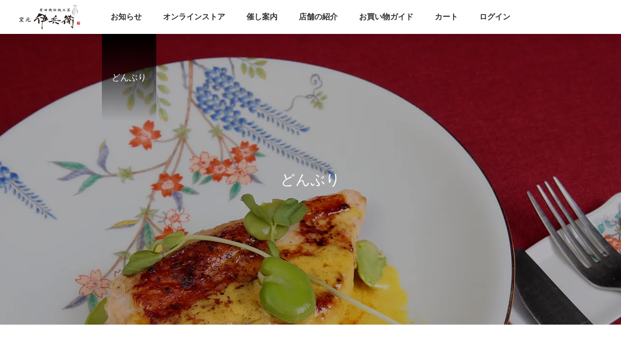

--- FILE ---
content_type: text/html; charset=UTF-8
request_url: https://www.ihyoei.jp/item/bowl/donburi/
body_size: 8040
content:
<!DOCTYPE html><html class="pc" lang="ja"><head><meta charset="UTF-8"> <!--[if IE]><meta http-equiv="X-UA-Compatible" content="IE=edge"><![endif]--><meta name="viewport" content="width=device-width"><meta name="description" content=""><link rel="pingback" href="https://www.ihyoei.jp/xmlrpc.php"><meta name='robots' content='index, follow, max-image-preview:large, max-snippet:-1, max-video-preview:-1' /><link media="all" href="https://www.ihyoei.jp/wp-content/cache/autoptimize/css/autoptimize_a1485be961e74543b54099541a56bf8f.css" rel="stylesheet"><link media="screen and (max-width:1001px)" href="https://www.ihyoei.jp/wp-content/cache/autoptimize/css/autoptimize_c1d939b9414b37211605b4e938bd9bda.css" rel="stylesheet"><title>どんぶり - 有田焼 窯元伊兵衛</title><link rel="canonical" href="https://www.ihyoei.jp/item/bowl/donburi/" /><meta property="og:locale" content="ja_JP" /><meta property="og:type" content="article" /><meta property="og:title" content="どんぶり - 有田焼 窯元伊兵衛" /><meta property="og:url" content="https://www.ihyoei.jp/item/bowl/donburi/" /><meta property="og:site_name" content="有田焼 窯元伊兵衛" /><meta name="twitter:card" content="summary_large_image" /> <script type="application/ld+json" class="yoast-schema-graph">{"@context":"https://schema.org","@graph":[{"@type":"CollectionPage","@id":"https://www.ihyoei.jp/item/bowl/donburi/","url":"https://www.ihyoei.jp/item/bowl/donburi/","name":"どんぶり - 有田焼 窯元伊兵衛","isPartOf":{"@id":"https://www.ihyoei.jp/#website"},"primaryImageOfPage":{"@id":"https://www.ihyoei.jp/item/bowl/donburi/#primaryimage"},"image":{"@id":"https://www.ihyoei.jp/item/bowl/donburi/#primaryimage"},"thumbnailUrl":"https://www.ihyoei.jp/wp-content/uploads/cp-45100-1.jpg","breadcrumb":{"@id":"https://www.ihyoei.jp/item/bowl/donburi/#breadcrumb"},"inLanguage":"ja"},{"@type":"ImageObject","inLanguage":"ja","@id":"https://www.ihyoei.jp/item/bowl/donburi/#primaryimage","url":"https://www.ihyoei.jp/wp-content/uploads/cp-45100-1.jpg","contentUrl":"https://www.ihyoei.jp/wp-content/uploads/cp-45100-1.jpg","width":2000,"height":1330},{"@type":"BreadcrumbList","@id":"https://www.ihyoei.jp/item/bowl/donburi/#breadcrumb","itemListElement":[{"@type":"ListItem","position":1,"name":"ホーム","item":"https://www.ihyoei.jp/"},{"@type":"ListItem","position":2,"name":"オンラインストア","item":"https://www.ihyoei.jp/item/"},{"@type":"ListItem","position":3,"name":"ボウル","item":"https://www.ihyoei.jp/item/bowl/"},{"@type":"ListItem","position":4,"name":"どんぶり"}]},{"@type":"WebSite","@id":"https://www.ihyoei.jp/#website","url":"https://www.ihyoei.jp/","name":"有田焼 窯元伊兵衛","description":"","potentialAction":[{"@type":"SearchAction","target":{"@type":"EntryPoint","urlTemplate":"https://www.ihyoei.jp/?s={search_term_string}"},"query-input":{"@type":"PropertyValueSpecification","valueRequired":true,"valueName":"search_term_string"}}],"inLanguage":"ja"}]}</script> <link rel='dns-prefetch' href='//www.googletagmanager.com' /><link rel="alternate" type="application/rss+xml" title="有田焼 窯元伊兵衛 &raquo; フィード" href="https://www.ihyoei.jp/feed/" /><link rel="alternate" type="application/rss+xml" title="有田焼 窯元伊兵衛 &raquo; コメントフィード" href="https://www.ihyoei.jp/comments/feed/" /><link rel="alternate" type="application/rss+xml" title="有田焼 窯元伊兵衛 &raquo; どんぶり カテゴリーのフィード" href="https://www.ihyoei.jp/item/bowl/donburi/feed/" /><link rel='stylesheet' id='dashicons-css' href='https://www.ihyoei.jp/wp-includes/css/dashicons.min.css?ver=6.9' type='text/css' media='all' /> <script type="text/javascript" src="https://cdn.jsdelivr.net/npm/jquery@3.5.1/dist/jquery.min.js?ver=3.5.1" id="jquery-js"></script> <script type="text/javascript" src="https://www.googletagmanager.com/gtag/js?id=UA-187167463-1" id="google_gtagjs-js" async></script> <link rel="https://api.w.org/" href="https://www.ihyoei.jp/wp-json/" /><link rel="alternate" title="JSON" type="application/json" href="https://www.ihyoei.jp/wp-json/wp/v2/categories/57" /><meta name="generator" content="Site Kit by Google 1.40.0" /><style type="text/css">body, input, textarea { font-family: Arial, "Hiragino Sans", "ヒラギノ角ゴ ProN", "Hiragino Kaku Gothic ProN", "游ゴシック", YuGothic, "メイリオ", Meiryo, sans-serif; }

.rich_font, .p-vertical { font-family: Arial, "Hiragino Sans", "ヒラギノ角ゴ ProN", "Hiragino Kaku Gothic ProN", "游ゴシック", YuGothic, "メイリオ", Meiryo, sans-serif; font-weight:500; }

.rich_font_type1 { font-family: Arial, "Hiragino Kaku Gothic ProN", "ヒラギノ角ゴ ProN W3", "メイリオ", Meiryo, sans-serif; }
.rich_font_type2 { font-family: Arial, "Hiragino Sans", "ヒラギノ角ゴ ProN", "Hiragino Kaku Gothic ProN", "游ゴシック", YuGothic, "メイリオ", Meiryo, sans-serif; font-weight:500; }
.rich_font_type3 { font-family: "Times New Roman" , "游明朝" , "Yu Mincho" , "游明朝体" , "YuMincho" , "ヒラギノ明朝 Pro W3" , "Hiragino Mincho Pro" , "HiraMinProN-W3" , "HGS明朝E" , "ＭＳ Ｐ明朝" , "MS PMincho" , serif; font-weight:500; }


#top_logo a { color:#ffffff; }
#top_logo a:hover { color:#cccccc; }
#lang_button li a { font-size:14px; color:#cccccc !important; }
#lang_button li.active a, #lang_button li a:hover { color:#ffffff !important; }
.pc .header_fix #header { background:rgba(255,255,255,1); }
.pc .header_fix #fixed_header_logo a, .pc .header_fix #global_menu > ul > li > a { color:#333333; }
.pc .header_fix #fixed_header_logo a:hover, .pc .header_fix #global_menu > ul > li > a:hover, .pc .header_fix #global_menu > ul > li.megamenu_parent.active_button > a { color:#cccccc; }
.mobile #header, .mobie #header.active, .mobile .header_fix #header { background:rgba(255,255,255,1); border:none; }
.mobile #header_logo .logo a, #menu_button:before, #lang_mobile_button:before { color:#000000; }
.mobile #header_logo .logo a:hover, #menu_button:hover:before, #lang_mobile_button:hover:before, #lang_mobile_button.active:before { color:#cccccc; }

#global_menu > ul > li > a, #header_social_link li a, #header_logo .logo a { color:#000000; }
#global_menu > ul > li.current-menu-item > a, #global_menu > ul > li > a:hover, #header_social_link li a:hover:before, #global_menu > ul > li.megamenu_parent.active_button > a, #header_logo .logo a:hover, #global_menu > ul > li.active > a { color:#bf0000; }
#global_menu ul ul a { color:#FFFFFF; background:#000000; }
#global_menu ul ul a:hover { background:#333333; }
#global_menu ul ul li.menu-item-has-children > a:before { color:#FFFFFF; }
#drawer_menu { background:#222222; }
#mobile_menu a, .mobile #lang_button a { color:#ffffff; background:#222222; border-bottom:1px solid #444444; }
#mobile_menu li li a { color:#ffffff; background:#333333; }
#mobile_menu a:hover, #drawer_menu .close_button:hover, #mobile_menu .child_menu_button:hover, .mobile #lang_button a:hover { color:#ffffff; background:#00314a; }
#mobile_menu li li a:hover { color:#ffffff; }

.megamenu_product_category_list { background:rgba(34,34,34,0.7); }
.megamenu_product_category_list .title { font-size:18px; }
.megamenu_product_category_list .catch { font-size:14px; }
.megamenu_blog_list { background:rgba(34,34,34,0.7); }
.megamenu_blog_slider .title { font-size:14px; }
#footer_button a { color:#ffffff !important; background:#000000; }
#footer_button a:hover { color:#ffffff !important; background:#999999; }
#return_top a:before { color:#ffffff; }
#return_top a { background:#222222; }
#return_top a:hover { background:#bf0000; }
#footer_menu_bottom { border-top:1px solid rgba(0,0,0,0.3); }

.author_profile a.avatar img, .animate_image img, .animate_background .image, #recipe_archive .blur_image {
  width:100%; height:auto;
  -webkit-transition: transform  0.75s ease;
  transition: transform  0.75s ease;
}
.author_profile a.avatar:hover img, .animate_image:hover img, .animate_background:hover .image, #recipe_archive a:hover .blur_image {
  -webkit-transform: scale(1.2);
  transform: scale(1.2);
}




a { color:#000; }

#comment_headline, .tcd_category_list a:hover, .tcd_category_list .child_menu_button:hover, #post_title_area .post_meta a:hover,
.cardlink_title a:hover, #recent_post .item a:hover, .comment a:hover, .comment_form_wrapper a:hover, .author_profile a:hover, .author_profile .author_link li a:hover:before, #post_meta_bottom a:hover,
#searchform .submit_button:hover:before, .styled_post_list1 a:hover .title_area, .styled_post_list1 a:hover .date, .p-dropdown__title:hover:after, .p-dropdown__list li a:hover, #menu_button:hover:before,
  { color: #000000; }

#post_pagination p, #comment_tab li.active a
  { background-color: #000000; }

#post_pagination p
  { border-color: #000000; }

a:hover, #header_logo a:hover, .megamenu_blog_list a:hover .title, #footer a:hover, #footer_social_link li a:hover:before, #bread_crumb a:hover, #bread_crumb li.home a:hover:after, #bread_crumb, #bread_crumb li.last, #next_prev_post a:hover, body.single-news #next_prev_post a:hover,
#single_author_title_area .author_link li a:hover:before, .megamenu_blog_list .menu_area a:hover, .megamenu_blog_list .menu_area li.active a, .single_copy_title_url_btn:hover, .p-dropdown__list li a:hover, .p-dropdown__title:hover
  { color: #999999; }

#submit_comment:hover, #cancel_comment_reply a:hover, #wp-calendar #prev a:hover, #wp-calendar #next a:hover, #wp-calendar td a:hover, #p_readmore .button:hover, .page_navi a:hover, #post_pagination a:hover,
.c-pw__btn:hover, #post_pagination a:hover, #comment_tab li a:hover
  { background-color: #999999; }

#comment_textarea textarea:focus, .c-pw__box-input:focus, .page_navi a:hover, #post_pagination a:hover
  { border-color: #999999; }
.post_content a { color:#000000; }
.post_content a:hover { color:#999999; }

#mv{
	position: absolute;
	top:0;
	height: 100vh;
	background: url(https://www.ihyoei.jp/wp-content/uploads/2020/12/bg-1.jpg);
	width: 100%;
	text-align: center;
	z-index:10000;
	transform:translate3d(0,0,0);
}

#mv_inner {
	position: absolute;
	transform:translate3d(0,0,0);
	top: 50%;
	left: 50%;
	transform: translateY(-50%) translateX(-50%);
	-webkit- transform: translateY(-50%) translateX(-50%);
	z-index:10001;
}

#logox2 {
	margin: 4% auto 2%;
	width: 203px;
	height: 85.5px;
}

#mv-imgx2 {
	width: 309px;
	height: 308px;
	margin:2% auto 4% !important;
}

.mv-text {
	font-size: 20px;
	line-height: 1.5 !important;
	font-family: "Times New Roman" , "游明朝" , "Yu Mincho" , "游明朝体" , "YuMincho" , "ヒラギノ明朝 Pro W3" , "Hiragino Mincho Pro" , "HiraMinProN-W3" , "HGS明朝E" , "ＭＳ Ｐ明朝" , "MS PMincho" , serif;
	font-weight: 500;
}

#footer_menu a ,#footer_social_link a , #footer_menu_bottom a{
	color:#333 !important;
}

/*スマホ微調整用*/
@media (min-width: 750px) {
.index_design_content1 {
	height: 700px !important;
}
}

@media (max-width: 750px) {
.mv-text {
	font-size: 17px;
}

#mv_inner {
	width: 100%;
}

.index_design_content1 .direction_type2 .desc p {
	padding: 0 5%;
	text-align: left;
}
}

@media (max-width: 375px) {
#mv_inner {
	margin:20px 0 0;
}
}

@media (max-width: 360px) {
#mv_inner {
	margin:30px 0 0;
}

.index_design_content1 {
	height: 750px !important;
}
}

@media (max-width: 320px) {
#mv_inner {
	margin:50px 0 0;
}

.index_design_content1 {
	height: 810px !important;
}
}
.styled_h2 {
  font-size:22px !important; text-align:left; color:#000000;   border-top:1px solid #222222;
  border-bottom:1px solid #222222;
  border-left:0px solid #222222;
  border-right:0px solid #222222;
  padding:30px 0px 30px 0px !important;
  margin:0px 0px 30px !important;
}
.styled_h3 {
  font-size:20px !important; text-align:left; color:#000000;   border-top:2px solid #222222;
  border-bottom:1px solid #dddddd;
  border-left:0px solid #dddddd;
  border-right:0px solid #dddddd;
  padding:30px 0px 30px 20px !important;
  margin:0px 0px 30px !important;
}
.styled_h4 {
  font-size:18px !important; text-align:left; color:#000000;   border-top:0px solid #dddddd;
  border-bottom:0px solid #dddddd;
  border-left:2px solid #222222;
  border-right:0px solid #dddddd;
  padding:10px 0px 10px 15px !important;
  margin:0px 0px 30px !important;
}
.styled_h5 {
  font-size:16px !important; text-align:left; color:#000000;   border-top:0px solid #dddddd;
  border-bottom:0px solid #dddddd;
  border-left:0px solid #dddddd;
  border-right:0px solid #dddddd;
  padding:15px 15px 15px 15px !important;
  margin:0px 0px 30px !important;
}
.q_custom_button1 { background: #535353; color: #ffffff !important; border-color: #535353 !important; }
.q_custom_button1:hover, .q_custom_button1:focus { background: #7d7d7d; color: #ffffff !important; border-color: #7d7d7d !important; }
.q_custom_button2 { background: #535353; color: #ffffff !important; border-color: #535353 !important; }
.q_custom_button2:hover, .q_custom_button2:focus { background: #7d7d7d; color: #ffffff !important; border-color: #7d7d7d !important; }
.q_custom_button3 { background: #535353; color: #ffffff !important; border-color: #535353 !important; }
.q_custom_button3:hover, .q_custom_button3:focus { background: #7d7d7d; color: #ffffff !important; border-color: #7d7d7d !important; }
.speech_balloon_left1 .speach_balloon_text { background-color: #ffdfdf; border-color: #ffdfdf; color: #000000 }
.speech_balloon_left1 .speach_balloon_text::before { border-right-color: #ffdfdf }
.speech_balloon_left1 .speach_balloon_text::after { border-right-color: #ffdfdf }
.speech_balloon_left2 .speach_balloon_text { background-color: #ffffff; border-color: #ff5353; color: #000000 }
.speech_balloon_left2 .speach_balloon_text::before { border-right-color: #ff5353 }
.speech_balloon_left2 .speach_balloon_text::after { border-right-color: #ffffff }
.speech_balloon_right1 .speach_balloon_text { background-color: #ccf4ff; border-color: #ccf4ff; color: #000000 }
.speech_balloon_right1 .speach_balloon_text::before { border-left-color: #ccf4ff }
.speech_balloon_right1 .speach_balloon_text::after { border-left-color: #ccf4ff }
.speech_balloon_right2 .speach_balloon_text { background-color: #ffffff; border-color: #0789b5; color: #000000 }
.speech_balloon_right2 .speach_balloon_text::before { border-left-color: #0789b5 }
.speech_balloon_right2 .speach_balloon_text::after { border-left-color: #ffffff }
.qt_google_map .pb_googlemap_custom-overlay-inner { background:#000000; color:#ffffff; }
.qt_google_map .pb_googlemap_custom-overlay-inner::after { border-color:#000000 transparent transparent transparent; }</style> <script async src="https://www.googletagmanager.com/gtag/js?id=UA-187167463-1"></script> <meta name="msapplication-square70x70logo" content="/favicons/site-tile-70x70.png"><meta name="msapplication-square150x150logo" content="/favicons/site-tile-150x150.png"><meta name="msapplication-wide310x150logo" content="/favicons/site-tile-310x150.png"><meta name="msapplication-square310x310logo" content="/favicons/site-tile-310x310.png"><meta name="msapplication-TileColor" content="#0078d7"><link rel="shortcut icon" type="image/vnd.microsoft.icon" href="/favicons/favicon.ico"><link rel="icon" type="image/vnd.microsoft.icon" href="/favicons/favicon.ico"><link rel="apple-touch-icon" sizes="57x57" href="/favicons/apple-touch-icon-57x57.png"><link rel="apple-touch-icon" sizes="60x60" href="/favicons/apple-touch-icon-60x60.png"><link rel="apple-touch-icon" sizes="72x72" href="/favicons/apple-touch-icon-72x72.png"><link rel="apple-touch-icon" sizes="76x76" href="/favicons/apple-touch-icon-76x76.png"><link rel="apple-touch-icon" sizes="114x114" href="/favicons/apple-touch-icon-114x114.png"><link rel="apple-touch-icon" sizes="120x120" href="/favicons/apple-touch-icon-120x120.png"><link rel="apple-touch-icon" sizes="144x144" href="/favicons/apple-touch-icon-144x144.png"><link rel="apple-touch-icon" sizes="152x152" href="/favicons/apple-touch-icon-152x152.png"><link rel="apple-touch-icon" sizes="180x180" href="/favicons/apple-touch-icon-180x180.png"><link rel="icon" type="image/png" sizes="36x36" href="/favicons/android-chrome-36x36.png"><link rel="icon" type="image/png" sizes="48x48" href="/favicons/android-chrome-48x48.png"><link rel="icon" type="image/png" sizes="72x72" href="/favicons/android-chrome-72x72.png"><link rel="icon" type="image/png" sizes="96x96" href="/favicons/android-chrome-96x96.png"><link rel="icon" type="image/png" sizes="128x128" href="/favicons/android-chrome-128x128.png"><link rel="icon" type="image/png" sizes="144x144" href="/favicons/android-chrome-144x144.png"><link rel="icon" type="image/png" sizes="152x152" href="/favicons/android-chrome-152x152.png"><link rel="icon" type="image/png" sizes="192x192" href="/favicons/android-chrome-192x192.png"><link rel="icon" type="image/png" sizes="256x256" href="/favicons/android-chrome-256x256.png"><link rel="icon" type="image/png" sizes="384x384" href="/favicons/android-chrome-384x384.png"><link rel="icon" type="image/png" sizes="512x512" href="/favicons/android-chrome-512x512.png"><link rel="icon" type="image/png" sizes="36x36" href="/favicons/icon-36x36.png"><link rel="icon" type="image/png" sizes="48x48" href="/favicons/icon-48x48.png"><link rel="icon" type="image/png" sizes="72x72" href="/favicons/icon-72x72.png"><link rel="icon" type="image/png" sizes="96x96" href="/favicons/icon-96x96.png"><link rel="icon" type="image/png" sizes="128x128" href="/favicons/icon-128x128.png"><link rel="icon" type="image/png" sizes="144x144" href="/favicons/icon-144x144.png"><link rel="icon" type="image/png" sizes="152x152" href="/favicons/icon-152x152.png"><link rel="icon" type="image/png" sizes="160x160" href="/favicons/icon-160x160.png"><link rel="icon" type="image/png" sizes="192x192" href="/favicons/icon-192x192.png"><link rel="icon" type="image/png" sizes="196x196" href="/favicons/icon-196x196.png"><link rel="icon" type="image/png" sizes="256x256" href="/favicons/icon-256x256.png"><link rel="icon" type="image/png" sizes="384x384" href="/favicons/icon-384x384.png"><link rel="icon" type="image/png" sizes="512x512" href="/favicons/icon-512x512.png"><link rel="icon" type="image/png" sizes="16x16" href="/favicons/icon-16x16.png"><link rel="icon" type="image/png" sizes="24x24" href="/favicons/icon-24x24.png"><link rel="icon" type="image/png" sizes="32x32" href="/favicons/icon-32x32.png"><link rel="manifest" href="/manifest.json"><meta name="google-site-verification" content="kweB46-967alGQB82KojvX0EPGqd5rdbxJbLN--3SJE" /></head><body id="body" class="archive category category-donburi category-57 wp-theme-haku_tcd080 wp-child-theme-haku_tcd080_child use_header_fix use_mobile_header_fix"><div id="container"><header id="header"><div id="header_logo"><div class="logo"> <a href="https://www.ihyoei.jp/" title="有田焼 窯元伊兵衛"> <img class="pc_logo_image type1" src="https://www.ihyoei.jp/wp-content/uploads/2020/12/logox2.png?1768848885" alt="有田焼 窯元伊兵衛" title="有田焼 窯元伊兵衛" width="203" height="86" /> <img class="mobile_logo_image" src="https://www.ihyoei.jp/wp-content/uploads/2020/12/logo-sp-header.png?1768848885" alt="有田焼 窯元伊兵衛" title="有田焼 窯元伊兵衛" width="101" height="43" /> </a></div></div><h2 id="fixed_header_logo"> <a href="https://www.ihyoei.jp/" title="有田焼 窯元伊兵衛"> <img class="image" src="https://www.ihyoei.jp/wp-content/uploads/2020/12/sp-logo.png?1768848885" alt="有田焼 窯元伊兵衛" title="有田焼 窯元伊兵衛" width="125" height="50" /> </a></h2> <a href="#" id="menu_button"><span>メニュー</span></a><nav id="global_menu"><ul id="menu-%e3%82%b0%e3%83%ad%e3%83%bc%e3%83%90%e3%83%ab" class="menu"><li id="menu-item-1879" class="menu-item menu-item-type-custom menu-item-object-custom menu-item-1879 "><a href="https://www.ihyoei.jp/news/">お知らせ</a></li><li id="menu-item-1905" class="menu-item menu-item-type-taxonomy menu-item-object-category current-category-ancestor menu-item-1905 "><a href="https://www.ihyoei.jp/item/">オンラインストア</a></li><li id="menu-item-256" class="menu-item menu-item-type-post_type menu-item-object-page menu-item-256 "><a href="https://www.ihyoei.jp/event/">催し案内</a></li><li id="menu-item-257" class="menu-item menu-item-type-post_type menu-item-object-page menu-item-257 "><a href="https://www.ihyoei.jp/shop/">店舗の紹介</a></li><li id="menu-item-1880" class="menu-item menu-item-type-post_type menu-item-object-page menu-item-1880 "><a href="https://www.ihyoei.jp/guide/">お買い物ガイド</a></li><li id="menu-item-2397" class="menu-item menu-item-type-post_type menu-item-object-page menu-item-2397 "><a href="https://www.ihyoei.jp/usces-cart/">カート</a></li><li id="menu-item-1855" class="menu-item menu-item-type-custom menu-item-object-custom menu-item-has-children menu-item-1855 "><a href="/usces-member/">ログイン</a><ul class="sub-menu"><li id="menu-item-123" class="menu-item menu-item-type-custom menu-item-object-custom menu-item-123 "><a href="/usces-member/?usces_page=newmember">会員登録</a></li></ul></li></ul></nav><ul id="lang_button" class="clearfix"><li class="searchbox"><form method="get" action="https://www.ihyoei.jp"> <input name="s" id="s" type="text" class="field" placeholder="商品の検索ができます"><input type="submit" value="検索"> <input type="hidden" name="cat" value="11"></form></li><li id="search" style="font-size:1.3rem;"><i class="fas fa-search"></i></li><li class="maillink"><a style="font-size:1.3rem;color:#000 !important;" href="/inquire/"><i class="fas fa-envelope"></i></a></li><li class="cartlink"><a style="font-size:1.3rem;color:#000 !important;" href="/usces-cart/" target="_blank"><i class="fas fa-shopping-cart"></i></a></li></ul><div class="megamenu_product_category_list" id="js-megamenu26"><div class="megamenu_product_category_list_inner clearfix"><div class="category_list clearfix"> <br /> <b>Warning</b>:  Invalid argument supplied for foreach() in <b>/home/ihyoue/ihyoei.jp/public_html/wp-content/themes/haku_tcd080/functions/menu.php</b> on line <b>30</b><br /></div></div></div><div class="megamenu_blog_list" id="js-megamenu31"><div class="megamenu_blog_list_inner clearfix"><ul class="menu_area"> <br /> <b>Warning</b>:  Invalid argument supplied for foreach() in <b>/home/ihyoue/ihyoei.jp/public_html/wp-content/themes/haku_tcd080/functions/menu.php</b> on line <b>81</b><br /></ul><div class="post_list"> <br /> <b>Warning</b>:  Invalid argument supplied for foreach() in <b>/home/ihyoue/ihyoei.jp/public_html/wp-content/themes/haku_tcd080/functions/menu.php</b> on line <b>93</b><br /></div></div></div></header><div id="page_header" style="background:url(https://www.ihyoei.jp/wp-content/uploads/bg_item.jpg) no-repeat center top; background-size:cover;"><div id="page_header_inner"><h1 class="headline rich_font_type3"><span>どんぶり</span></h1><h2 class="catch animation_type1 rich_font_type3"><span>ど</span><span>ん</span><span>ぶ</span><span>り</span></h2></div><div class="overlay" style="background:rgba(0,0,0,0.3);"></div></div><div class="category"><div id="bread_crumb"><ul class="clearfix category" itemscope itemtype="https://schema.org/BreadcrumbList"><li itemprop="itemListElement" itemscope itemtype="http://schema.org/ListItem" class="home"><a itemprop="item" href="https://www.ihyoei.jp/"><span itemprop="name">ホーム</span></a><meta itemprop="position" content="1"></li><li itemprop="itemListElement" itemscope itemtype="http://schema.org/ListItem"><a itemprop="item" href="https://www.ihyoei.jp/item/"><span itemprop="name">オンラインストア</span></a><meta itemprop="position" content="2"></li><li itemprop="itemListElement" itemscope itemtype="http://schema.org/ListItem"><a itemprop="item" href="https://www.ihyoei.jp/item/bowl/"><span itemprop="name">ボウル</span></a><meta itemprop="position" content="3"></li><li class="last" itemprop="itemListElement" itemscope itemtype="http://schema.org/ListItem"><span itemprop="name">どんぶり</span><meta itemprop="position" content="4"></li></ul></div></div><div id="blog_archive" class="category"><main><div id="category_button" class="clearfix"> <a href="/item/" class="black">オンラインストア</a> <a href="https://www.ihyoei.jp/item/bowl/">ボウル</a></div><div id="search_area"><form method="get" action="https://www.ihyoei.jp"> <input name="s" id="s" type="text" class="field" placeholder="こちらから商品の検索ができます"> <input type="hidden" name="cat" value="11"> <input type="submit" value="検索" id="search_button"></form></div><div id="post_list1" class="clearfix"><article class="item"> <a class="link animate_background" href="https://www.ihyoei.jp/cp-45100/"><div class="image_wrap"><div class="image" style="background:url(https://www.ihyoei.jp/wp-content/uploads/cp-45100-1.jpg) no-repeat center center; background-size:cover;"></div></div><div class="title_area"><h2 class="title">ざくろ軽々どんぶり</h2><div class="price"> 5,830円<span class="small">（税込）</span></div></div> </a></article><article class="item"> <a class="link animate_background" href="https://www.ihyoei.jp/cp-45101/"><div class="image_wrap"><div class="image" style="background:url(https://www.ihyoei.jp/wp-content/uploads/cp-45101-1.jpg) no-repeat center center; background-size:cover;"></div></div><div class="title_area"><h2 class="title">花丸紋軽々どんぶり</h2><div class="price"> 5,830円<span class="small">（税込）</span></div></div> </a></article><article class="item"> <a class="link animate_background" href="https://www.ihyoei.jp/cp-45102/"><div class="image_wrap"><div class="image" style="background:url(https://www.ihyoei.jp/wp-content/uploads/cp-45102-1.jpg) no-repeat center center; background-size:cover;"></div></div><div class="title_area"><h2 class="title">ぶどう軽々どんぶり</h2><div class="price"> 5,830円<span class="small">（税込）</span></div></div> </a></article><article class="item"> <a class="link animate_background" href="https://www.ihyoei.jp/cp-45103/"><div class="image_wrap"><div class="image" style="background:url(https://www.ihyoei.jp/wp-content/uploads/cp-45103-1.jpg) no-repeat center center; background-size:cover;"></div></div><div class="title_area"><h2 class="title">赤椿軽々どんぶり</h2><div class="price"> 5,830円<span class="small">（税込）</span></div></div> </a></article><article class="item"> <a class="link animate_background" href="https://www.ihyoei.jp/cp-45104/"><div class="image_wrap"><div class="image" style="background:url(https://www.ihyoei.jp/wp-content/uploads/cp-45104-1.jpg) no-repeat center center; background-size:cover;"></div></div><div class="title_area"><h2 class="title">青椿軽々どんぶり</h2><div class="price"> 5,830円<span class="small">（税込）</span></div></div> </a></article><article class="item"> <a class="link animate_background" href="https://www.ihyoei.jp/cp-45400/"><div class="image_wrap"><div class="image" style="background:url(https://www.ihyoei.jp/wp-content/uploads/cp-45400-1.jpg) no-repeat center center; background-size:cover;"></div></div><div class="title_area"><h2 class="title">金銀びわ軽々どんぶり</h2><div class="price"> 5,830円<span class="small">（税込）</span></div></div> </a></article><article class="item"> <a class="link animate_background" href="https://www.ihyoei.jp/cp-45401/"><div class="image_wrap"><div class="image" style="background:url(https://www.ihyoei.jp/wp-content/uploads/cp-45401-1.jpg) no-repeat center center; background-size:cover;"></div></div><div class="title_area"><h2 class="title">金銀椿軽々どんぶり</h2><div class="price"> 5,830円<span class="small">（税込）</span></div></div> </a></article></div></main><div id="category_button_right"> <a href="/item/" class="black">オンラインストア</a><li><a href="https://www.ihyoei.jp/item/genen-ajiwaizara/" class="cat-item black">減塩味わい皿<i class="fas fa-caret-down"></i></a><ul class="children"><li><a href="https://www.ihyoei.jp/item/genen-ajiwaizara/%e5%91%b3%e3%82%8f%e3%81%84%e3%83%97%e3%83%ac%e3%83%bc%e3%83%88/">味わいプレート</a><li><a href="https://www.ihyoei.jp/item/genen-ajiwaizara/circular/">丸形</a><li><a href="https://www.ihyoei.jp/item/genen-ajiwaizara/oblong/">長角形</a><li><a href="https://www.ihyoei.jp/item/genen-ajiwaizara/long-angle-plate/">長角プレート</a></ul></li><li><a href="https://www.ihyoei.jp/item/plate/" class="cat-item black">プレート<i class="fas fa-caret-down"></i></a><ul class="children"><li><a href="https://www.ihyoei.jp/item/plate/long-plate/">長皿</a><li><a href="https://www.ihyoei.jp/item/plate/mini-plate/">ミニプレート</a><li><a href="https://www.ihyoei.jp/item/plate/yonsun-flower-plate/">四寸輪花皿</a><li><a href="https://www.ihyoei.jp/item/plate/gosun-flower-plate/">五寸輪花皿</a><li><a href="https://www.ihyoei.jp/item/plate/rokusun-flower-plate/">六寸輪花皿</a><li><a href="https://www.ihyoei.jp/item/plate/nanasun-deep-plate/">七寸深皿</a><li><a href="https://www.ihyoei.jp/item/plate/hassun-flower-plate/">八寸花皿</a></ul></li><li><a href="https://www.ihyoei.jp/item/rice-bowl/" class="cat-item black">茶碗<i class="fas fa-caret-down"></i></a><ul class="children"><li><a href="https://www.ihyoei.jp/item/rice-bowl/large-rice-bowl/">軽々飯碗（大）</a><li><a href="https://www.ihyoei.jp/item/rice-bowl/small-rice-bowl/">軽々飯碗（小）</a></ul></li><li><a href="https://www.ihyoei.jp/item/cup-and-saucer/" class="cat-item black">カップ＆ソーサ</a></li><li><a href="https://www.ihyoei.jp/item/bowl/" class="cat-item black">ボウル<i class="fas fa-caret-down"></i></a><ul class="children"><li><a href="https://www.ihyoei.jp/item/bowl/large-salad-bowl/">サラダボウル(大)</a><li><a href="https://www.ihyoei.jp/item/bowl/small-salad-bowl/">サラダボウル(小)</a><li><a href="https://www.ihyoei.jp/item/bowl/foliage-bowl/">多用鉢</a><li><a href="https://www.ihyoei.jp/item/bowl/donburi/">どんぶり</a></ul></li><li><a href="https://www.ihyoei.jp/item/mug/" class="cat-item black">マグカップ</a></li><li><a href="https://www.ihyoei.jp/item/cup/" class="cat-item black">カップ<i class="fas fa-caret-down"></i></a><ul class="children"><li><a href="https://www.ihyoei.jp/item/cup/cup-middle/">竹節カップ(中)</a><li><a href="https://www.ihyoei.jp/item/cup/cup-small/">竹節カップ(小)</a></ul></li></div></div><div class="banner"></div><footer id="footer"><div id="footer_inner"><div id="footer_logo"><h3 class="logo"> <a href="https://www.ihyoei.jp/" title="有田焼 窯元伊兵衛"> <img class="pc_logo_image" src="https://www.ihyoei.jp/wp-content/uploads/2020/12/logox2.png?1768848885" alt="有田焼 窯元伊兵衛" title="有田焼 窯元伊兵衛" width="203" height="86" /> <img class="mobile_logo_image" src="https://www.ihyoei.jp/wp-content/uploads/2020/12/logox2.png?1768848885" alt="有田焼 窯元伊兵衛" title="有田焼 窯元伊兵衛" width="203" height="86" /> </a></h3></div><div id="footer_menu" class="footer_menu"><ul id="menu-%e3%83%95%e3%83%83%e3%82%bf%e3%83%bc" class="menu"><li id="menu-item-1883" class="menu-item menu-item-type-custom menu-item-object-custom menu-item-1883 "><a href="/news/">お知らせ</a></li><li id="menu-item-1907" class="menu-item menu-item-type-taxonomy menu-item-object-category current-category-ancestor menu-item-1907 "><a href="https://www.ihyoei.jp/item/">オンラインストア</a></li><li id="menu-item-1884" class="menu-item menu-item-type-post_type menu-item-object-page menu-item-1884 "><a href="https://www.ihyoei.jp/event/">催し案内</a></li><li id="menu-item-1885" class="menu-item menu-item-type-post_type menu-item-object-page menu-item-1885 "><a href="https://www.ihyoei.jp/shop/">店舗の紹介</a></li><li id="menu-item-1888" class="menu-item menu-item-type-post_type menu-item-object-page menu-item-1888 "><a href="https://www.ihyoei.jp/guide/">お買い物ガイド</a></li><li id="menu-item-2396" class="menu-item menu-item-type-post_type menu-item-object-page menu-item-2396 "><a href="https://www.ihyoei.jp/usces-cart/">カート</a></li><li id="menu-item-1926" class="menu-item menu-item-type-post_type menu-item-object-page menu-item-1926 "><a href="https://www.ihyoei.jp/inquire/">お問い合わせ</a></li></ul></div><ul id="footer_social_link" class="clearfix"><li class="insta"><a href="https://www.instagram.com/ihyoei/" rel="nofollow" target="_blank" title="Instagram"><span>Instagram</span></a></li><li class="twitter"><a href="https://twitter.com/ihyoei" rel="nofollow" target="_blank" title="Twitter"><span>Twitter</span></a></li><li class="facebook"><a href="https://www.facebook.com/kamamotoihyoei" rel="nofollow" target="_blank" title="Facebook"><span>Facebook</span></a></li><li class="rss"><a href="https://www.ihyoei.jp/feed/" rel="nofollow" target="_blank" title="RSS"><span>RSS</span></a></li></ul></div><div id="footer_menu_bottom" class="footer_menu"><ul id="menu-%e3%83%9a%e3%83%bc%e3%82%b8%e6%9c%80%e4%b8%8b%e9%83%a8" class="menu"><li id="menu-item-1889" class="menu-item menu-item-type-post_type menu-item-object-page menu-item-1889 "><a href="https://www.ihyoei.jp/usces-member/">会員ログイン</a></li><li id="menu-item-1890" class="menu-item menu-item-type-custom menu-item-object-custom menu-item-1890 "><a href="https://www.ihyoei.jp/usces-member/?usces_page=newmember">会員登録</a></li><li id="menu-item-1881" class="menu-item menu-item-type-post_type menu-item-object-page menu-item-privacy-policy menu-item-1881 "><a rel="privacy-policy" href="https://www.ihyoei.jp/privacy-policy/">プライバシーポリシー</a></li></ul></div><div id="footer_overlay" style="background:rgba(234,234,234,1);"></div></footer><p id="copyright" style="color:#ffffff; background:#000000;">Copyright © 2020 kamamoto ihyoei</p><div id="return_top"> <a href="#body"><span>PAGE TOP</span></a></div></div><div id="drawer_menu"> <span class="close" style="display:none;">×</span><nav><ul id="mobile_menu" class="menu"><li class="menu-item menu-item-type-custom menu-item-object-custom menu-item-1879 "><a href="https://www.ihyoei.jp/news/">お知らせ</a></li><li class="menu-item menu-item-type-taxonomy menu-item-object-category current-category-ancestor menu-item-1905 "><a href="https://www.ihyoei.jp/item/">オンラインストア</a></li><li class="menu-item menu-item-type-post_type menu-item-object-page menu-item-256 "><a href="https://www.ihyoei.jp/event/">催し案内</a></li><li class="menu-item menu-item-type-post_type menu-item-object-page menu-item-257 "><a href="https://www.ihyoei.jp/shop/">店舗の紹介</a></li><li class="menu-item menu-item-type-post_type menu-item-object-page menu-item-1880 "><a href="https://www.ihyoei.jp/guide/">お買い物ガイド</a></li><li class="menu-item menu-item-type-post_type menu-item-object-page menu-item-2397 "><a href="https://www.ihyoei.jp/usces-cart/">カート</a></li><li class="menu-item menu-item-type-custom menu-item-object-custom menu-item-has-children menu-item-1855 "><a href="/usces-member/">ログイン</a><ul class="sub-menu"><li class="menu-item menu-item-type-custom menu-item-object-custom menu-item-123 "><a href="/usces-member/?usces_page=newmember">会員登録</a></li></ul></li></ul><ul id="mobile_menu"><li class="maillink"><a href="/inquire/" target="_blank">お問い合わせ</a></li><li class="searchbox"><form method="get" action="https://www.ihyoei.jp"> <input name="s" id="s" type="text" class="field" placeholder="商品の検索ができます"><input type="submit" value="検索"> <input type="hidden" name="cat" value="11"></form></li></ul></nav><div id="mobile_banner"></div></div> <script type="speculationrules">{"prefetch":[{"source":"document","where":{"and":[{"href_matches":"/*"},{"not":{"href_matches":["/wp-*.php","/wp-admin/*","/wp-content/uploads/*","/wp-content/*","/wp-content/plugins/*","/wp-content/themes/haku_tcd080_child/*","/wp-content/themes/haku_tcd080/*","/*\\?(.+)"]}},{"not":{"selector_matches":"a[rel~=\"nofollow\"]"}},{"not":{"selector_matches":".no-prefetch, .no-prefetch a"}}]},"eagerness":"conservative"}]}</script> <script type='text/javascript'>uscesL10n = {
			
			'ajaxurl': "https://www.ihyoei.jp/wp-admin/admin-ajax.php",
			'loaderurl': "https://www.ihyoei.jp/wp-content/plugins/usc-e-shop/images/loading.gif",
			'post_id': "547",
			'cart_number': "73",
			'is_cart_row': false,
			'opt_esse': new Array(  ),
			'opt_means': new Array(  ),
			'mes_opts': new Array(  ),
			'key_opts': new Array(  ),
			'previous_url': "https://www.ihyoei.jp",
			'itemRestriction': "",
			'itemOrderAcceptable': "1",
			'uscespage': "wp_search",
			'uscesid': "MDhhM2Q3NmExOTAzMmI0NWFhODE1MTkwNDMwN2MxMDI3MzgzNjdmOTAxMjQyNWI1X2FjdGluZ18wX0E%3D",
			'wc_nonce': "a3c5cedd8a"
		}</script>  <script defer src="https://www.ihyoei.jp/wp-content/cache/autoptimize/js/autoptimize_27d2086a8addb99c3d329fe80f492119.js"></script></body></html>

--- FILE ---
content_type: text/css
request_url: https://www.ihyoei.jp/wp-content/cache/autoptimize/css/autoptimize_a1485be961e74543b54099541a56bf8f.css
body_size: 39051
content:
img:is([sizes=auto i],[sizes^="auto," i]){contain-intrinsic-size:3000px 1500px}
:root{--wp-block-synced-color:#7a00df;--wp-block-synced-color--rgb:122,0,223;--wp-bound-block-color:var(--wp-block-synced-color);--wp-editor-canvas-background:#ddd;--wp-admin-theme-color:#007cba;--wp-admin-theme-color--rgb:0,124,186;--wp-admin-theme-color-darker-10:#006ba1;--wp-admin-theme-color-darker-10--rgb:0,107,160.5;--wp-admin-theme-color-darker-20:#005a87;--wp-admin-theme-color-darker-20--rgb:0,90,135;--wp-admin-border-width-focus:2px}@media (min-resolution:192dpi){:root{--wp-admin-border-width-focus:1.5px}}.wp-element-button{cursor:pointer}:root .has-very-light-gray-background-color{background-color:#eee}:root .has-very-dark-gray-background-color{background-color:#313131}:root .has-very-light-gray-color{color:#eee}:root .has-very-dark-gray-color{color:#313131}:root .has-vivid-green-cyan-to-vivid-cyan-blue-gradient-background{background:linear-gradient(135deg,#00d084,#0693e3)}:root .has-purple-crush-gradient-background{background:linear-gradient(135deg,#34e2e4,#4721fb 50%,#ab1dfe)}:root .has-hazy-dawn-gradient-background{background:linear-gradient(135deg,#faaca8,#dad0ec)}:root .has-subdued-olive-gradient-background{background:linear-gradient(135deg,#fafae1,#67a671)}:root .has-atomic-cream-gradient-background{background:linear-gradient(135deg,#fdd79a,#004a59)}:root .has-nightshade-gradient-background{background:linear-gradient(135deg,#330968,#31cdcf)}:root .has-midnight-gradient-background{background:linear-gradient(135deg,#020381,#2874fc)}:root{--wp--preset--font-size--normal:16px;--wp--preset--font-size--huge:42px}.has-regular-font-size{font-size:1em}.has-larger-font-size{font-size:2.625em}.has-normal-font-size{font-size:var(--wp--preset--font-size--normal)}.has-huge-font-size{font-size:var(--wp--preset--font-size--huge)}.has-text-align-center{text-align:center}.has-text-align-left{text-align:left}.has-text-align-right{text-align:right}.has-fit-text{white-space:nowrap!important}#end-resizable-editor-section{display:none}.aligncenter{clear:both}.items-justified-left{justify-content:flex-start}.items-justified-center{justify-content:center}.items-justified-right{justify-content:flex-end}.items-justified-space-between{justify-content:space-between}.screen-reader-text{border:0;clip-path:inset(50%);height:1px;margin:-1px;overflow:hidden;padding:0;position:absolute;width:1px;word-wrap:normal!important}.screen-reader-text:focus{background-color:#ddd;clip-path:none;color:#444;display:block;font-size:1em;height:auto;left:5px;line-height:normal;padding:15px 23px 14px;text-decoration:none;top:5px;width:auto;z-index:100000}html :where(.has-border-color){border-style:solid}html :where([style*=border-top-color]){border-top-style:solid}html :where([style*=border-right-color]){border-right-style:solid}html :where([style*=border-bottom-color]){border-bottom-style:solid}html :where([style*=border-left-color]){border-left-style:solid}html :where([style*=border-width]){border-style:solid}html :where([style*=border-top-width]){border-top-style:solid}html :where([style*=border-right-width]){border-right-style:solid}html :where([style*=border-bottom-width]){border-bottom-style:solid}html :where([style*=border-left-width]){border-left-style:solid}html :where(img[class*=wp-image-]){height:auto;max-width:100%}:where(figure){margin:0 0 1em}html :where(.is-position-sticky){--wp-admin--admin-bar--position-offset:var(--wp-admin--admin-bar--height,0px)}@media screen and (max-width:600px){html :where(.is-position-sticky){--wp-admin--admin-bar--position-offset:0px}}
/*! This file is auto-generated */
.wp-block-button__link{color:#fff;background-color:#32373c;border-radius:9999px;box-shadow:none;text-decoration:none;padding:calc(.667em + 2px) calc(1.333em + 2px);font-size:1.125em}.wp-block-file__button{background:#32373c;color:#fff;text-decoration:none}
@charset "utf-8";@font-face{font-family:'design_plus';src:url(//www.ihyoei.jp/wp-content/themes/haku_tcd080/fonts/design_plus.eot?v=1.0);src:url(//www.ihyoei.jp/wp-content/themes/haku_tcd080/fonts/design_plus.eot?v=1.0#iefix) format('embedded-opentype'),url(//www.ihyoei.jp/wp-content/themes/haku_tcd080/fonts/design_plus.woff?v=1.0) format('woff'),url(//www.ihyoei.jp/wp-content/themes/haku_tcd080/fonts/design_plus.ttf?v=1.0) format('truetype'),url(//www.ihyoei.jp/wp-content/themes/haku_tcd080/fonts/design_plus.svg?v=1.0#design_plus) format('svg');font-weight:400;font-style:normal}html,body,div,span,applet,object,iframe,h1,h2,h3,h4,h5,h6,p,blockquote,pre,a,abbr,acronym,address,big,cite,code,del,dfn,em,img,ins,kbd,q,s,samp,small,strike,strong,sub,sup,tt,var,b,u,i,center,dl,dt,dd,ol,ul,li,fieldset,form,label,legend,table,caption,tbody,tfoot,thead,tr,th,td,article,aside,canvas,details,embed,figure,figcaption,footer,header,hgroup,menu,nav,output,ruby,section,summary,time,mark,audio,video{margin:0;padding:0;border:0;outline:0;font-size:100%;vertical-align:baseline}article,aside,details,figcaption,figure,footer,header,hgroup,menu,nav,section{display:block}html{overflow-y:scroll;-webkit-text-size-adjust:100%}ul,ol{list-style:none}blockquote,q{quotes:none}blockquote:before,blockquote:after,q:before,q:after{content:'';content:none}a:focus{outline:none}ins{text-decoration:none}mark{font-style:italic;font-weight:700}del{text-decoration:line-through}abbr[title],dfn[title]{border-bottom:1px dotted;cursor:help}table{border-collapse:collapse;border-spacing:0;width:100%}hr{display:block;height:1px;border:0;border-top:1px solid #ccc;margin:1em 0;padding:0}button,input,select,textarea{outline:0;-webkit-box-sizing:border-box;box-sizing:border-box;font-size:100%}input,textarea{background-image:-webkit-linear-gradient(hsla(0,0%,100%,0),hsla(0,0%,100%,0));-webkit-appearance:none;border-radius:0}input[type=checkbox]{-webkit-appearance:checkbox}input[type=radio]{-webkit-appearance:radio}button::-moz-focus-inner,input::-moz-focus-inner{border:0;padding:0}iframe{max-width:100%}.clearfix:after{display:block;clear:both;content:""}html{scroll-padding-top:100px}body{font-family:Arial,sans-serif;font-size:14px;line-height:1;width:100%;position:relative;-webkit-font-smoothing:antialiased}.pc body.admin-bar{padding-top:32px}a{text-decoration:none}a,a:before,a:after,input{-webkit-transition-property:background-color,color;-webkit-transition-duration:.2s;-webkit-transition-timing-function:ease;transition-property:background-color,color;transition-duration:.2s;transition-timing-function:ease}.clear{clear:both}.hide{display:none}#container{position:relative;height:100%}#main_contents{border-top:1px solid #ddd;padding-bottom:150px}#main_col{width:860px;margin:0 auto;overflow:hidden}#page_contents{padding:90px 0 140px;margin:0 auto;width:860px}.pc .megamenu_button+ul{display:none !important}.megamenu_product_category_list{display:none;overflow:hidden;width:100%;position:absolute;top:310px;z-index:200;background:rgba(0,0,0,.7);left:0;right:0;margin:auto}.pc .header_fix .megamenu_product_category_list{top:70px !important}.pc .no_logo .megamenu_product_category_list{top:110px}.megamenu_product_category_list_inner{width:860px;margin:0 auto;position:relative}.megamenu_product_category_list .item{width:25%;height:400px;float:left}.megamenu_product_category_list .item a{display:block;position:relative;width:100%;height:100%}.megamenu_product_category_list .image_wrap{display:block;width:100%;height:100%;position:relative;z-index:1;overflow:hidden}.megamenu_product_category_list .image{width:100%;height:100% !important;display:block;overflow:hidden;position:relative;z-index:2}.megamenu_product_category_list .title{color:#fff;z-index:3;font-size:18px;font-weight:500;height:200px;line-height:100px;width:100%;text-align:center;background:-moz-linear-gradient(top,rgba(0,0,0,1) 0%,rgba(0,0,0,0) 100%);background:-webkit-linear-gradient(top,rgba(0,0,0,1) 0%,rgba(0,0,0,0) 100%);background:linear-gradient(to bottom,rgba(0,0,0,1) 0%,rgba(0,0,0,0) 100%);position:absolute;top:0}.megamenu_product_category_list .catch{color:#fff;z-index:3;font-size:14px;line-height:2;width:100%;padding:50px 23px 35px;background:-moz-linear-gradient(top,rgba(0,0,0,0) 0%,rgba(0,0,0,.7) 100%);background:-webkit-linear-gradient(top,rgba(0,0,0,0) 0%,rgba(0,0,0,.7) 100%);background:linear-gradient(to bottom,rgba(0,0,0,0) 0%,rgba(0,0,0,.7) 100%);position:absolute;bottom:0;-webkit-box-sizing:border-box;box-sizing:border-box}.megamenu_blog_list{display:none;width:100%;height:400px;position:absolute;top:310px;z-index:200;background:rgba(0,0,0,.7);left:0;right:0;margin:auto}.pc .header_fix .megamenu_blog_list{top:70px !important}.pc .no_logo .megamenu_blog_list{top:110px}.megamenu_blog_list_inner{width:860px;height:400px;margin:0 auto;position:relative}.megamenu_blog_list .menu_area{width:100%;text-align:center;font-size:0}.megamenu_blog_list .menu_area li{display:inline;font-size:14px}.megamenu_blog_list .menu_area a{display:inline-block;height:93px;line-height:93px;font-weight:600;padding:0 25px;color:#fff}.megamenu_blog_slider_wrap{display:none;position:relative;width:860px;height:270px;overflow:hidden}.megamenu_blog_slider_wrap:first-child{display:block}.megamenu_blog_slider{margin:0 0 0 37px;-webkit-box-sizing:border-box;box-sizing:border-box;overflow:hidden;width:810px;height:270px}.megamenu_blog_slider .item{width:245px;height:270px;float:left;margin:0 24px 0 0}.megamenu_blog_slider .item a{display:block;width:100%;height:100%;position:relative;background:0 0}.megamenu_blog_slider .image_wrap{display:block;width:100%;height:174px;margin:0 0 15px;position:relative;z-index:1;overflow:hidden}.megamenu_blog_slider .image{width:100%;height:100% !important;display:block;overflow:hidden;position:relative;z-index:2}.megamenu_blog_slider .title_area{color:#fff}.megamenu_blog_slider .title{font-size:14px;line-height:1.8;height:3.6em;max-height:3.6em;overflow:hidden;font-weight:500;visibility:visible}.megamenu_blog_slider .title span{display:-webkit-box;-webkit-box-orient:vertical;-webkit-line-clamp:2}.megamenu_blog_slider .date{margin:13px 0 0;font-size:14px;color:#999}.megamenu_blog_slider_wrap .prev_item{top:70px;left:-20px}.megamenu_blog_slider_wrap .next_item{top:70px;right:-20px}.megamenu_blog_slider_wrap .carousel_arrow:before{color:#fff}.megamenu_blog_slider_wrap .carousel_arrow:hover:before{color:#999}.carousel_arrow{width:50px;height:50px;line-height:50px;text-align:center;position:absolute;cursor:pointer;z-index:10;overflow:hidden}.carousel_arrow:before{font-family:'design_plus';color:#000;font-size:18px;display:block;height:50px;line-height:50px;width:100%;text-align:center;-webkit-font-smoothing:antialiased;-moz-osx-font-smoothing:grayscale;-webkit-transition:all .2s ease;transition:all .2s ease}.carousel_arrow.prev_item:before{content:'\e90f'}.carousel_arrow.next_item:before{content:'\e910';left:0;right:0}.carousel_arrow:hover:before{color:#ccc !important}#header_slider{width:100%;height:calc(100vh - 40px);overflow:hidden;position:relative;background:#fff;padding:40px;margin-bottom:40px;-moz-box-sizing:border-box;-webkit-box-sizing:border-box;box-sizing:border-box}#header_slider .item{opacity:0;width:100%;height:calc(100vh - 40px);position:relative}body.no_header_slider_border #header_slider{height:100vh;padding:0;margin:0}body.no_header_slider_border #header_slider .item{height:100vh}#header_slider .image{width:100%;height:100%;position:absolute;top:0;left:0;z-index:1}#header_slider .caption{width:100%;z-index:3;padding:0 20px;text-align:center;margin-top:-40px;position:absolute;top:50%;-webkit-transform:translateY(-50%);-ms-transform:translateY(-50%);transform:translateY(-50%);-moz-box-sizing:border-box;-webkit-box-sizing:border-box;box-sizing:border-box}#header_slider .catch{line-height:1.3;-ms-word-wrap:break-word;word-wrap:break-word;position:relative;font-weight:500}#header_slider .overlay{width:100%;height:100%;position:absolute;top:0;left:0;z-index:2}#header_slider .video_wrap.type1{position:absolute;top:50%;-ms-transform:translateY(-50%);-webkit-transform:translateY(-50%);transform:translateY(-50%)}#header_slider .video_wrap.type2{position:absolute;top:0;left:50%;-ms-transform:translateX(-50%);-webkit-transform:translateX(-50%);transform:translateX(-50%)}#header_slider .video_inner{padding-top:56.25%;position:relative;width:100%}#header_slider .slide-media{height:100% !important;position:absolute;left:0;top:0;width:100% !important}#video_poster{width:100%;height:100%;position:absolute;z-index:1}#header_slider .center_logo{opacity:0;position:relative}#header_slider .center_logo.animate{-webkit-animation:logo_animation 2s ease forwards 1s;animation:logo_animation 2s ease forwards 1s}#header_slider .logo_content_inner{position:absolute;z-index:100;font-weight:500;line-height:1.5;text-align:center;left:50%;top:50%;-ms-transform:translate(-50%,-50%);-webkit-transform:translate(-50%,-50%);transform:translate(-50%,-50%)}#header_slider .logo_content_inner img{display:block;margin:0 auto}#header_slider .logo_catch{margin:30px 0 0;font-size:30px}#header_slider .logo_catch.type2{writing-mode:vertical-rl;display:inline-block;text-align:left}#header_slider .logo_catch span{opacity:0;position:relative}#header_slider .logo_catch span.animate{-webkit-animation:text_animation2 1s ease forwards 0s;animation:text_animation2 1s ease forwards 0s}#header_slider .logo_catch.type2 span.animate{-webkit-animation:text_animation 1s ease forwards 0s;animation:text_animation 1s ease forwards 0s}#header_slider .logo_catch.animation_type2 span.animate{animation:text_animation3 .8s cubic-bezier(0,.55,.45,1) forwards 0s,opacityAnimation 4s cubic-bezier(.16,1,.3,1) forwards 0s;animation:text_animation3 .8s cubic-bezier(0,.55,.45,1) forwards 0s,opacityAnimation 4s cubic-bezier(.16,1,.3,1) forwards 0s}#header_slider .catch{position:absolute;z-index:100;font-weight:500;line-height:1.5;padding:0 50px;width:calc(100% - 100px);text-align:center;left:50%;top:50%;-ms-transform:translate(-50%,-50%);-webkit-transform:translate(-50%,-50%);transform:translate(-50%,-50%)}#header_slider .catch.type2{writing-mode:vertical-rl;display:inline-block;text-align:left;padding:0;width:auto}#header_slider_button{background:#fff;display:block;height:60px;width:60px;line-height:60px;text-decoration:none;z-index:100;position:absolute;bottom:0;right:40px;z-index:2;-webkit-transform:translate3d(0,100%,0);transform:translate3d(0,100%,0);-webkit-transition:all .5s ease 1s;transition:all .5s ease 1s}#header_slider_button.animate{-webkit-transform:translate3d(0,0,0);transform:translate3d(0,0,0)}#header_slider_button:before{color:#000;font-family:'design_plus';content:'\e90e';font-size:12px;display:block;position:absolute;left:25px;top:6px;margin:auto;-webkit-font-smoothing:antialiased;-moz-osx-font-smoothing:grayscale}body.no_header_slider_border #header_slider_button{right:0}#header_slider_button:hover:before{color:#ccc}#header_slider .animation_type1.animate .image{-webkit-backface-visibility:hidden;backface-visibility:hidden;-webkit-animation:zoomOut 35s ease forwards;animation:zoomOut 35s ease forwards}#header_slider .animation_type2.animate .image{-webkit-backface-visibility:hidden;backface-visibility:hidden;-webkit-animation:zoomIn 35s ease forwards;animation:zoomIn 35s ease forwards}#header_slider .catch span{opacity:0;position:relative}#header_slider .catch span.animate{-webkit-animation:text_animation2 1s ease forwards 0s;animation:text_animation2 1s ease forwards 0s}#header_slider .catch.type2 span.animate{-webkit-animation:text_animation 1s ease forwards 0s;animation:text_animation 1s ease forwards 0s}#header_slider .catch.animation_type2 span.animate{animation:text_animation3 .8s cubic-bezier(0,.55,.45,1) forwards 0s,opacityAnimation 4s cubic-bezier(.16,1,.3,1) forwards 0s;animation:text_animation3 .8s cubic-bezier(0,.55,.45,1) forwards 0s,opacityAnimation 4s cubic-bezier(.16,1,.3,1) forwards 0s}@-webkit-keyframes moveRight{0%{transform:translate3d(-200px,0,0)}100%{transform:translate3d(0px,0,0)}}@keyframes moveRight{0%{transform:translate3d(-200px,0,0)}100%{transform:translate3d(0px,0,0)}}@-webkit-keyframes moveLeft{0%{transform:translate3d(0px,0,0)}100%{transform:translate3d(-200px,0,0)}}@keyframes moveLeft{0%{transform:translate3d(0px,0,0)}100%{transform:translate3d(-200px,0,0)}}@-webkit-keyframes moveUp{0%{transform:translate3d(0,0,0)}100%{transform:translate3d(0,-200px,0)}}@keyframes moveUp{0%{transform:translate3d(0,0,0)}100%{transform:translate3d(0,-200px,0)}}@-webkit-keyframes moveDown{0%{transform:translate3d(0,-200px,0)}100%{transform:translate3d(0,0,0)}}@keyframes moveDown{0%{transform:translate3d(0,-200px,0)}100%{transform:translate3d(0,0,0)}}.index_design_content1{width:100%;height:600px;position:relative}.index_design_content1_inner{width:860px;height:600px;margin:0 auto;z-index:3;position:relative}.index_design_content1 .image{width:100%;height:100%;position:absolute;top:0;left:0;z-index:1}.index_design_content1 .image.mobile{display:none}.index_design_content1 .overlay{width:100%;height:100%;position:absolute;top:0;left:0;z-index:2}.index_design_content1 .overlay.mobile{display:none}.index_design_content1 .content_area{top:100px;position:absolute}.index_design_content1 .position_type2{left:50%;-ms-transform:translateX(-50%);-webkit-transform:translateX(-50%);transform:translateX(-50%);text-align:center}.index_design_content1 .position_type3{right:0}.index_design_content1 .direction_type2{writing-mode:vertical-rl;display:inline-block;text-align:left}.index_design_content1 .direction_type2 .catch{line-height:1.5;font-weight:500}.index_design_content1 .direction_type2 .desc{margin:0 30px 0 0}.index_design_content1 .direction_type2 .desc p{line-height:2.8}.index_design_content1 .direction_type1{top:50%;-ms-transform:translateY(-50%);-webkit-transform:translateY(-50%);transform:translateY(-50%)}.index_design_content1 .direction_type1.position_type2{width:100%}.index_design_content1 .position_type2.direction_type1{left:50%;top:50%;-ms-transform:translate(-50%,-50%);-webkit-transform:translate(-50%,-50%);transform:translate(-50%,-50%)}.index_design_content1 .direction_type1 .catch{line-height:1.5;font-weight:500}.index_design_content1 .direction_type1 .desc{margin:30px 0 0}.index_design_content1 .direction_type1 .desc p{line-height:2.4}.index_design_content1 .catch{opacity:0}.index_design_content1 .desc{opacity:0}.index_design_content1.active .catch{-webkit-animation:opacityAnimation 1s ease forwards .5s;animation:opacityAnimation 1s ease forwards .5s}.index_design_content1.active .desc{-webkit-animation:opacityAnimation 1s ease forwards 1s;animation:opacityAnimation 1s ease forwards 1s}.index_design_content2{width:100%;height:600px;position:relative}.index_design_content2 .item{width:calc(100%/3);height:600px;position:relative;float:left}.index_design_content2 .item a{display:block;width:100%;height:100%;position:relative}.index_design_content2 .headline{position:absolute;bottom:0;top:0;z-index:100;text-align:center;color:#fff;font-weight:500;width:180px;height:180px;line-height:1.4}.index_design_content2 .headline span{display:block;position:relative;top:50%;-ms-transform:translateY(-50%);-webkit-transform:translateY(-50%);transform:translateY(-50%)}.index_design_content2 .desc{position:absolute;left:0;bottom:0;z-index:10;padding:40px 75px;line-height:2.4;opacity:0;-webkit-box-sizing:border-box;box-sizing:border-box;-webkit-animation:opacityAnimation2 .5s ease forwards 0s;animation:opacityAnimation2 .5s ease forwards 0s}.index_design_content2 .item:hover .desc{-webkit-animation:opacityAnimation 1s ease forwards .5s;animation:opacityAnimation 1s ease forwards .5s}.index_design_content2 .image_wrap{display:block;width:100%;height:100%;position:relative;z-index:1;overflow:hidden}.index_design_content2 .image{width:100%;height:100% !important;display:block;overflow:hidden;position:relative;z-index:2}.index_design_content2 .item:before{content:'';display:block;width:100%;height:40%;position:absolute;bottom:0;left:0;z-index:2;opacity:0;background:-moz-linear-gradient(top,rgba(0,0,0,0) 0%,rgba(0,0,0,1) 100%);background:-webkit-linear-gradient(top,rgba(0,0,0,0) 0%,rgba(0,0,0,1) 100%);background:linear-gradient(to bottom,rgba(0,0,0,0) 0%,rgba(0,0,0,1) 100%);-webkit-animation:opacityAnimation2 .5s ease forwards 0s;animation:opacityAnimation2 .5s ease forwards 0s}.index_design_content2 .item:hover:before{-webkit-animation:opacityAnimation .5s ease forwards 0s;animation:opacityAnimation .5s ease forwards 0s}.index_design_content2 .item.no_desc:before{pointer-events:none}.index_design_content2 .item.no_desc:hover:before{opacity:0}.index_design_content2 .overlay{width:100%;height:100%;position:absolute;top:0;left:0;z-index:1}.index_design_content2 .item{opacity:0;position:relative}.index_design_content2.active .item1{-webkit-animation:opacityAnimation 2s ease forwards 0s;animation:opacityAnimation 2s ease forwards 0s}.index_design_content2.active .item2{-webkit-animation:opacityAnimation 2s ease forwards .3s;animation:opacityAnimation 2s ease forwards .3s}.index_design_content2.active .item3{-webkit-animation:opacityAnimation 2s ease forwards .6s;animation:opacityAnimation 2s ease forwards .6s}.index_design_content3{width:100%;height:600px;position:relative}.index_design_content3 .image_area{width:50%;height:600px;position:relative;float:left}.index_design_content3 a{display:block;width:100%;height:100%;position:relative}.index_design_content3 .item_image{position:absolute;display:block;margin-top:-25px;z-index:3;max-height:460px;left:50%;top:50%;-ms-transform:translate(-50%,-50%);-webkit-transform:translate(-50%,-50%);transform:translate(-50%,-50%)}.index_design_content3 .title,.index_design_content3 .item_title{line-height:1.5;font-weight:500;padding:40px 30px;position:absolute;bottom:0;left:0;text-align:center;width:100%;z-index:3;-webkit-box-sizing:border-box;box-sizing:border-box}.index_design_content3 .overlay{width:100%;height:100%;position:absolute;top:0;left:0;z-index:1}.index_design_content3 .content{width:50%;height:100%;position:relative;float:left;-webkit-transition:all .35s ease-in-out;transition:all .35s ease-in-out}.index_design_content3 .content_inner{position:absolute;display:block;padding:0 130px;color:#000;top:50%;-ms-transform:translateY(-50%);-webkit-transform:translateY(-50%);transform:translateY(-50%)}.index_design_content3 .content a:hover{background:#eee}.index_design_content3 .content .catch{line-height:1.5;font-weight:500}.index_design_content3 .content .desc{line-height:2;margin-top:22px}.index_design_content3.type2 .image_area{float:right}.index_design_content3.type2 .content{float:left}.index_design_content3 a:before{content:'';display:block;width:100%;height:40%;position:absolute;bottom:0;left:0;z-index:2;opacity:0;background:-moz-linear-gradient(top,rgba(0,0,0,0) 0%,rgba(0,0,0,1) 100%);background:-webkit-linear-gradient(top,rgba(0,0,0,0) 0%,rgba(0,0,0,1) 100%);background:linear-gradient(to bottom,rgba(0,0,0,0) 0%,rgba(0,0,0,1) 100%);-webkit-animation:opacityAnimation2 .5s ease forwards 0s;animation:opacityAnimation2 .5s ease forwards 0s}.index_design_content3 a:hover:before{-webkit-animation:opacityAnimation .5s ease forwards 0s;animation:opacityAnimation .5s ease forwards 0s}.index_design_content3.not_active .content_inner .catch{opacity:0}.index_design_content3.not_active .content_inner .desc{opacity:0}.index_design_content3.active .content_inner .catch{-webkit-animation:opacityAnimation 1s ease forwards .5s;animation:opacityAnimation 1s ease forwards .5s}.index_design_content3.active .content_inner .desc{-webkit-animation:opacityAnimation 1s ease forwards 1s;animation:opacityAnimation 1s ease forwards 1s}.index_design_content3.not_active a{pointer-events:none}.index_design_content3.not_active .item_image{opacity:0}.index_design_content3.active .item_image{-webkit-animation:opacityAnimation 1s ease forwards 1.5s;animation:opacityAnimation 1s ease forwards 1.5s}.index_design_content3.not_active .title{opacity:0}.index_design_content3.active .title{opacity:1;-webkit-transition:all .7s ease-in-out .4s;transition:all .7s ease-in-out 2s}.index_design_content3 .title{opacity:1;-webkit-transition:all .7s ease-in-out .4s;transition:all .7s ease-in-out .4s}.index_design_content3 a:hover .title{opacity:0;-webkit-transition:all .7s ease-in-out 0s;transition:all .7s ease-in-out 0s}.index_design_content3 .item_title{opacity:0;-webkit-transition:all .7s ease-in-out 0s;transition:all .7s ease-in-out 0s}.index_design_content3 a:hover .item_title{opacity:1;-webkit-transition:all .7s ease-in-out .4s;transition:all .7s ease-in-out .6s}.index_post_list{width:100%;height:600px;position:relative}.index_post_list .post_list_area{width:50%;height:600px;position:relative;float:left}.index_post_list .headline{position:absolute;bottom:0;top:0;z-index:100;text-align:center;color:#fff;font-weight:500;width:180px;height:180px;line-height:1.4}.index_post_list .headline span{display:block;position:relative;top:50%;-ms-transform:translateY(-50%);-webkit-transform:translateY(-50%);transform:translateY(-50%)}.index_post_list .post_list_slider{position:absolute;bottom:40px;left:0;width:100%;height:120px;z-index:2}.index_post_list .post_list{margin:0 130px}.index_post_list .post_list .item{position:relative;height:120px;width::100%}.index_post_list .post_list .title_area{position:absolute;left:140px;top:50%;-ms-transform:translateY(-50%);-webkit-transform:translateY(-50%);transform:translateY(-50%)}.index_post_list .post_list .item.no_image .title_area{left:0}.index_post_list .post_list .date{font-size:14px;margin:7px 0 5px}.index_post_list .post_list .title{font-weight:600;font-size:14px;line-height:1.8;max-height:5.4em;visibility:visible;overflow:hidden}.index_post_list .post_list .title span{display:-webkit-box;-webkit-box-orient:vertical;-webkit-line-clamp:3}.index_post_list .post_list .image_wrap{display:block;width:120px;height:120px;position:relative;z-index:1;overflow:hidden;background:#fff;border:10px solid #fff;-webkit-box-sizing:border-box;box-sizing:border-box}.index_post_list .post_list .image{width:100%;height:100% !important;display:block;overflow:hidden;position:relative;z-index:2}.index_post_list a{color:#fff}.index_post_list .next_item{position:absolute;right:80px;top:42px}.index_post_list .prev_item{position:absolute;left:80px;top:42px}.index_post_list .carousel_arrow:before{color:#fff}.index_post_list .overlay{width:100%;height:100%;position:absolute;top:0;left:0;z-index:1}.index_post_list .post_list_area:before{content:'';display:block;width:100%;height:50%;position:absolute;bottom:0;left:0;z-index:2;background:-moz-linear-gradient(top,rgba(0,0,0,0) 0%,rgba(0,0,0,.8) 100%);background:-webkit-linear-gradient(top,rgba(0,0,0,0) 0%,rgba(0,0,0,.8) 100%);background:linear-gradient(to bottom,rgba(0,0,0,0) 0%,rgba(0,0,0,.8) 100%)}.index_post_list .post_list_area{opacity:0;position:relative}.index_post_list.active .post_list_area1{-webkit-animation:opacityAnimation 2s ease forwards 0s;animation:opacityAnimation 2s ease forwards 0s}.index_post_list.active .post_list_area2{-webkit-animation:opacityAnimation 2s ease forwards .3s;animation:opacityAnimation 2s ease forwards .3s}.index_free_space{width:850px;margin:0 auto;padding:90px 0}.index_free_space.type2{width:auto;padding:90px 0}.error404{padding:0 !important}.error404 #header{display:none}#page_404_header{width:100%;height:100vh;position:relative}#page_404_header .catch_area{position:absolute;z-index:2;text-align:center;left:50%;top:50%;-ms-transform:translate(-50%,-50%);-webkit-transform:translate(-50%,-50%);transform:translate(-50%,-50%)}#page_404_header .catch{font-size:48px;font-weight:500}#page_404_header .desc{font-size:16px;font-weight:500;margin:20px 0 0}#page_404_header .overlay{width:100%;height:100%;position:absolute;z-index:1}#page_404_header .catch,#page_404_header .desc{opacity:0}#page_404_header.animate .catch{-webkit-animation:opacityAnimation 1s ease forwards .5s;animation:opacityAnimation 1s ease forwards .5s}#page_404_header.animate .desc{-webkit-animation:opacityAnimation 1s ease forwards 1s;animation:opacityAnimation 1s ease forwards 1s}#page_404_button{opacity:0;display:block;height:60px;width:60px;line-height:60px;text-decoration:none;z-index:100;position:absolute;bottom:10px;right:0;left:0;margin:auto;z-index:2}#page_404_button:before{color:#fff;font-family:'design_plus';content:'\e90e';font-size:31px;display:block;position:absolute;left:14px;bottom:0;margin:auto;-webkit-font-smoothing:antialiased;-moz-osx-font-smoothing:grayscale;-webkit-animation:slideUpDown 1.2s ease infinite 0s;animation:slideUpDown 1.2s ease infinite 0s}#page_404_header.animate #page_404_button{-webkit-animation:opacityAnimation 1s ease forwards 1.5s;animation:opacityAnimation 1s ease forwards 1.5s}@-webkit-keyframes slideUpDown{0%{bottom:10px}50%{bottom:0}100%{bottom:10px}}@keyframes slideUpDown{0%{bottom:10px}50%{bottom:0}100%{bottom:10px}}.design1_content1{width:100%;height:600px;position:relative}.design1_content1_inner{width:860px;height:600px;margin:0 auto;z-index:3;position:relative}.design1_content1 .image{width:100%;height:100%;position:absolute;top:0;left:0;z-index:1}.design1_content1 .image.mobile{display:none}.design1_content1 .overlay{width:100%;height:100%;position:absolute;top:0;left:0;z-index:2}.design1_content1 .overlay.mobile{display:none}.design1_content1 .content_area{top:100px;position:absolute}.design1_content1 .position_type1{left:0}.design1_content1 .position_type2{left:50%;-ms-transform:translateX(-50%);-webkit-transform:translateX(-50%);transform:translateX(-50%);text-align:center}.design1_content1 .position_type3{right:0}.design1_content1 .direction_type2{writing-mode:vertical-rl;display:inline-block;text-align:left}.design1_content1 .direction_type2 .catch{line-height:1.5;font-weight:500;margin:0 0 0 16px}.design1_content1 .direction_type2 .desc p{line-height:2.8}.design1_content1 .direction_type1{top:50%;-ms-transform:translateY(-50%);-webkit-transform:translateY(-50%);transform:translateY(-50%)}.design1_content1 .direction_type1.position_type2{width:100%}.design1_content1 .position_type2.direction_type1{text-align:center;left:50%;top:50%;-ms-transform:translate(-50%,-50%);-webkit-transform:translate(-50%,-50%);transform:translate(-50%,-50%)}.design1_content1 .direction_type1 .catch{line-height:1.5;font-weight:500;margin:0 0 16px}.design1_content1 .direction_type1 .desc p{line-height:2.8}.design1_content1 .catch,.design1_content1 .desc{opacity:0}.design1_content1.active .catch{-webkit-animation:opacityAnimation 1s ease forwards .5s;animation:opacityAnimation 1s ease forwards .5s}.design1_content1.active .desc{-webkit-animation:opacityAnimation 1s ease forwards 1s;animation:opacityAnimation 1s ease forwards 1s}.design1_content2{width:860px;margin:0 auto;padding:90px 0}.design1_content2.type2{width:auto;padding:90px 50px}.design1_content2 .post_content{opacity:0}.design1_content2.active .post_content{-webkit-animation:opacityAnimation 1s ease forwards .5s;animation:opacityAnimation 1s ease forwards .5s}#design2_page{padding:100px 0 50px}.design2_content1{width:860px;margin:0 auto 100px}.design2_content1>.catch{font-size:28px;font-weight:500;line-height:1.5;text-align:center;margin:-5px 0 92px}.design2_content1 .headline{font-size:18px;font-weight:500;width:130px;background:#000;color:#fff;height:130px;line-height:1.4;text-align:center;margin:0 0 55px}.design2_content1 .headline span{padding:0 20px;display:block;position:relative;top:50%;-ms-transform:translateY(-50%);-webkit-transform:translateY(-50%);transform:translateY(-50%)}.design2_content1 .image_area{width:400px;float:left}.design2_content1 .image_area img{display:block;margin:0 0 7px;max-width:100%}.design2_content1 .image_area img:last-of-type{margin:0}.design2_content1 .content{width:400px;float:right}.design2_content1 .content .catch{font-size:28px;font-weight:500;line-height:1.5;margin:0 0 42px}.design2_content1 .content .desc{font-size:16px}.design2_content1 .layout_type2 .image_area{float:right}.design2_content1 .layout_type2 .content{float:left}.design2_content1 .item{opacity:0;position:relative}.design2_content1.active .item1{-webkit-animation:slideUp 1s ease forwards 0s;animation:slideUp 1s ease forwards 0s}.design2_content1.active .item2{-webkit-animation:slideUp 1s ease forwards .3s;animation:slideUp 1s ease forwards .3s}.design2_content1.active .item3{-webkit-animation:slideUp 1s ease forwards .6s;animation:slideUp 1s ease forwards .6s}.design2_content1.active .item4{-webkit-animation:slideUp 1s ease forwards .9s;animation:slideUp 1s ease forwards .9s}.design2_content1.active .item5{-webkit-animation:slideUp 1s ease forwards 1.2s;animation:slideUp 1s ease forwards 1.2s}.design2_content2{width:100%;height:600px;position:relative;margin:0 auto 100px}.design2_content2:first-of-type{margin-top:-100px}.design2_content2:last-of-type{margin-bottom:-50px}.design2_content2_inner{width:860px;height:600px;margin:0 auto;z-index:3;position:relative}.design2_content2 .image{width:100%;height:100%;position:absolute;top:0;left:0;z-index:1}.design2_content2 .overlay{background:rgba(0,0,0,.3);width:100%;height:100%;position:absolute;top:0;left:0;z-index:2}.design2_content2 .content_area{height:100%;display:-webkit-box;display:-ms-flexbox;display:-webkit-flex;display:flex;align-items:center}.design2_content2 .catch{color:#fff;font-size:28px;line-height:1.5;font-weight:500}.design2_content2 .position_type1 .catch{text-align:left}.design2_content2 .position_type2 .catch{text-align:center}.design2_content2 .position_type3 .catch{text-align:right}.design2_content2 .direction_type2 .catch{writing-mode:vertical-rl;display:inline-block;text-align:left !important;padding:50px 0}.design2_content2 .position_type3{-ms-justify-content:left;-webkit-justify-content:left;justify-content:left}.design2_content2 .position_type2{-ms-justify-content:center;-webkit-justify-content:center;justify-content:center}.design2_content2 .position_type3{-ms-justify-content:flex-end;-webkit-justify-content:flex-end;justify-content:flex-end}.design2_content2 .catch{opacity:0}.design2_content2.active .catch{-webkit-animation:opacityAnimation 1s ease forwards .5s;animation:opacityAnimation 1s ease forwards .5s}.design2_content3{width:860px;margin:-10px auto 90px;position:relative}.design2_content3.type2{width:auto;margin-right:50px;margin-left:50px}.design2_content3 .post_content{opacity:0}.design2_content3.active .post_content{-webkit-animation:opacityAnimation 1s ease forwards .5s;animation:opacityAnimation 1s ease forwards .5s}#company_content_wrap{padding:100px 0 0}.company_content{width:860px;margin:0 auto 100px}.company_content:last-of-type{margin-bottom:150px}.company_content .headline{font-size:18px;font-weight:500;width:130px;background:#000;color:#fff;height:130px;line-height:1.4;text-align:center;margin:0 auto 60px}.company_content .headline span{padding:0 20px;word-wrap:break-word;display:block;position:relative;top:50%;-ms-transform:translateY(-50%);-webkit-transform:translateY(-50%);transform:translateY(-50%)}.company_content .link_button{position:relative;text-align:center}.company_content .link_button a{display:inline-block;font-size:14px;padding:0 25px;height:60px;line-height:60px;min-width:270px;background:#fff;color:#000;border:1px solid #ddd;text-align:center;-webkit-box-sizing:border-box;box-sizing:border-box}.company_content1 .catch{font-weight:500;line-height:1.5;text-align:center;margin:-5px 0 50px}.company_content1 .image_area{position:relative;margin:0 0 50px;display:-webkit-box;display:-ms-flexbox;display:-webkit-flex;display:flex;-ms-flex-wrap:wrap;-webkit-flex-wrap:wrap;flex-wrap:wrap;align-items:flex-start}.company_content1 .image_area img{display:block;width:0;-ms-justify-content:space-between;-webkit-justify-content:space-between;justify-content:space-between;-ms-flex:1 1 auto;-webkit-flex:1 1 0%;flex:1 1 0%}.company_content1 .desc{text-align:center;margin:-5px 0 50px}.company_content1 .desc.position_type1{text-align:left}.company_content1 .desc.position_type3{text-align:right}.company_content1 .data_list{border-right:1px solid #ddd;border-bottom:1px solid #ddd;font-size:14px;margin:0 0 60px;display:-webkit-box;display:-ms-flexbox;display:-webkit-flex;display:flex;-ms-flex-wrap:wrap;-webkit-flex-wrap:wrap;flex-wrap:wrap;-ms-justify-content:space-between;-webkit-justify-content:space-between;justify-content:space-between}.company_content1 .data_list dt{width:160px;padding:10px 15px;line-height:2.4;margin:0;border-left:1px solid #ddd;border-top:1px solid #ddd;text-align:center;-webkit-box-sizing:border-box;box-sizing:border-box;display:-webkit-box;display:-ms-flexbox;display:-webkit-flex;display:flex;-ms-align-items:center;-webkit-align-items:center;align-items:center;-ms-justify-content:center;-webkit-justify-content:center;justify-content:center}.company_content1 .data_list dd{-webkit-width:calc(100% - 160px);width:calc(100% - 160px);padding:10px 30px;margin:0;border-left:1px solid #ddd;border-top:1px solid #ddd;line-height:2.4;-webkit-box-sizing:border-box;box-sizing:border-box}.company_content2 .desc{line-height:2.4;text-align:center;margin:-12px 0 47px}.company_content3 .desc.position_type1{text-align:left}.company_content2 .desc.position_type3{text-align:right}.company_content2 .access_desc{line-height:2.4;text-align:center;margin:-12px 0 47px}.company_content2 .access_desc.position_type1{text-align:left}.company_content2 .access_desc.position_type3{text-align:right}.access_google_map{width:100%;height:550px;background:#ddd;margin:0 0 60px}.access_google_map .pb_googlemap_embed{width:100%;height:550px}.access_google_map .pb_googlemap_custom-overlay-inner{display:-webkit-box;display:-ms-flexbox;display:flex;position:absolute;top:-94px;left:-40px;-webkit-box-align:center;-ms-flex-align:center;align-items:center;-webkit-box-pack:center;-ms-flex-pack:center;justify-content:center;width:80px !important;height:80px !important;border-radius:50%;font-size:18px;text-align:center}.access_google_map .pb_googlemap_custom-overlay-inner:after{display:block;position:absolute;right:0;bottom:-15px;left:0;width:0;height:0;margin:auto;border-width:16px 5px 0;border-style:solid;content:""}.company_animate_item{opacity:0;position:relative}.company_animate_item.active{-webkit-animation:slideUp 1s ease forwards 0s;animation:slideUp 1s ease forwards 0s}.company_content3{width:860px;margin:-10px auto 90px;position:relative}.company_content3.type2{width:auto;margin-right:50px;margin-left:50px}#page_header{width:100%;height:600px;position:relative;overflow:hidden}#page_header_inner{width:1000px;height:600px;position:relative;margin:0 auto;display:-webkit-box;display:-ms-flexbox;display:-webkit-flex;display:flex;align-items:center;-ms-justify-content:center;-webkit-justify-content:center;justify-content:center}#page_header .headline{position:absolute;left:70px;top:0;z-index:100;text-align:center;color:#fff;font-weight:500;width:180px;height:180px;line-height:1.4}#page_header .headline span{padding:0 20px;display:block;position:relative;top:50%;-ms-transform:translateY(-50%);-webkit-transform:translateY(-50%);transform:translateY(-50%)}#page_header .catch{z-index:100;font-weight:500;line-height:1.5;padding:0;text-align:center}#page_header .catch.type2{writing-mode:vertical-rl;display:inline-block;text-align:left;padding:50px 0}#page_header .overlay{width:100%;height:100%;z-index:2;position:absolute;top:0;left:0}#page_header .catch span{opacity:0;position:relative}#page_header .catch span.animate{-webkit-animation:text_animation2 1s ease forwards 0s;animation:text_animation2 1s ease forwards 0s}#page_header .catch.type2 span.animate{-webkit-animation:text_animation 1s ease forwards 0s;animation:text_animation 1s ease forwards 0s}#page_header .catch.animation_type2 span.animate{animation:text_animation3 .8s cubic-bezier(0,.55,.45,1) forwards 0s,opacityAnimation 4s cubic-bezier(.16,1,.3,1) forwards 0s;animation:text_animation3 .8s cubic-bezier(0,.55,.45,1) forwards 0s,opacityAnimation 4s cubic-bezier(.16,1,.3,1) forwards 0s}#archive_desc_area{margin:-10px 0 90px}#archive_desc_area p{line-height:2.4;margin:0;font-size:16px;text-align:center}#archive_desc_area p.mobile{display:none}#category_button{width:860px;margin:0 auto 100px;display:-webkit-box;display:-ms-flexbox;display:-webkit-flex;display:flex;-ms-flex-wrap:wrap;-webkit-flex-wrap:wrap;flex-wrap:wrap}#category_button a{width:calc(20% - 2px);display:block;height:60px;line-height:60px;text-align:center;background:#f4f4f4;color:#000;margin:0 2px 2px 0;font-size:14px;font-weight:500;-webkit-box-sizing:border-box;box-sizing:border-box}#category_button.type2 a{-ms-flex:1 1 0%;-webkit-flex:1 1 0%;flex:1 1 0%}#category_button a.active,#category_button a:hover{background:#000;color:#fff}#category_button a.active{pointer-events:none}#product_archive{width:860px;margin:0 auto;padding:100px 0 150px}.product_category_item .headline{margin:0 auto 100px;font-size:18px;font-weight:500;width:130px;background:#000;color:#fff;height:130px;line-height:1.4;text-align:center;position:relative}.product_category_item .headline span{display:block;position:relative;top:50%;-ms-transform:translateY(-50%);-webkit-transform:translateY(-50%);transform:translateY(-50%)}.product_category_item .category_desc{text-align:center;margin:-50px 0 90px;line-height:2.4;font-size:16px}.product_list{padding:0 0 100px}.product_category_item:last-of-type .product_list{padding:0}.product_list .item{margin:0 0 60px}.product_list .item:last-of-type{margin:0}.product_list .image_wrap{float:left;display:block;width:400px;height:400px;position:relative;z-index:1;overflow:hidden}.product_list .image{width:100%;height:100% !important;display:block;overflow:hidden;position:relative;z-index:2}.product_list .content{width:calc(100% - 460px);float:right}.product_list .title{line-height:1;font-weight:500;font-size:28px}.product_list .desc{line-height:2.4;font-size:16px;margin:35px 0 0}.product_list .data{line-height:2.4;font-size:14px;margin:30px 0 0}.product_list .link_button{position:relative;margin:65px 0 0}.product_list .link_button a{display:inline-block;font-size:14px;padding:0 25px;height:60px;line-height:60px;min-width:270px;background:#fff;color:#000;border:1px solid #ddd;text-align:center;-webkit-box-sizing:border-box;box-sizing:border-box}.product_animate_item{opacity:0;position:relative}.product_animate_item.active{-webkit-animation:slideUp 1s ease forwards 0s;animation:slideUp 1s ease forwards 0s}.product_content{margin:0 0 90px}.product_content:last-of-type{margin:0}#product_image_area{width:100%;height:600px;position:relative;margin:0 0 95px}#product_image_area .image{width:100%;height:600px}#product_image_area .headline{font-size:18px;font-weight:500;width:130px;background:#000;color:#fff;height:130px;line-height:1.4;text-align:center;position:absolute;top:0;left:0}#product_image_area .headline span{display:block;position:relative;top:50%;-ms-transform:translateY(-50%);-webkit-transform:translateY(-50%);transform:translateY(-50%)}#product_title_area{margin:0 0 90px}#product_title_area .title{font-size:32px;line-height:1.3;font-weight:500;margin:0;text-align:center}#product_title_area .desc{text-align:center;margin:30px 0 0;line-height:2.4;font-size:16px}.product_content1 .image_area{width:400px;float:left}.product_content1.layout_type2 .image_area{float:right}.product_content1 .image_area img{display:block;max-width:100%;margin:0 0 5px}.product_content1 .content{width:400px;float:right}.product_content1.layout_type2 .content{float:left}.product_content1 .data_list{border-top:1px solid #ddd;font-size:14px;margin:0 0 40px;display:-webkit-box;display:-ms-flexbox;display:-webkit-flex;display:flex;-ms-flex-wrap:wrap;-webkit-flex-wrap:wrap;flex-wrap:wrap;-ms-justify-content:space-between;-webkit-justify-content:space-between;justify-content:space-between}.product_content1 .data_list dt{width:160px;padding:18px 15px 18px 0;margin:0;border-bottom:1px solid #ddd;-webkit-box-sizing:border-box;box-sizing:border-box}.product_content1 .data_list dd{-webkit-width:calc(100% - 160px);width:calc(100% - 160px);padding:18px 0;margin:0;border-bottom:1px solid #ddd;-webkit-box-sizing:border-box;box-sizing:border-box}.product_content1 .post_content{font-size:16px}.product_content1 .link_button{position:relative;margin:40px 0 0}.product_content1 .link_button a{display:inline-block;font-size:14px;padding:0 25px;height:60px;line-height:60px;min-width:270px;background:#fff;color:#000;border:1px solid #ddd;text-align:center;-webkit-box-sizing:border-box;box-sizing:border-box}#related_product .headline{font-size:18px;font-weight:500;width:130px;background:#000;color:#fff;height:130px;line-height:1.4;text-align:center;margin:100px auto}#related_product .headline span{display:block;position:relative;top:50%;-ms-transform:translateY(-50%);-webkit-transform:translateY(-50%);transform:translateY(-50%)}#related_product .post_list{margin-bottom:-55px;position:relative}#related_product .item{width:400px;float:left;margin:0 60px 55px 0}#related_product .item:nth-child(2n){margin-right:0}#related_product .link{display:block;width:100%;height:100%;background:0 0}#related_product .image_wrap{display:block;width:100%;height:400px;position:relative;z-index:1;overflow:hidden;margin:0 0 28px}#related_product .image{width:100%;height:100% !important;display:block;overflow:hidden;position:relative;z-index:2}#related_product .content{width:calc(100% - 460px);float:right}#related_product .title{line-height:1;font-weight:500;font-size:18px;text-align:center}#blog_archive{width:860px;margin:0 auto;padding:100px 0 150px}#post_list1{position:relative}#post_list1 .item{float:left;width:-webkit-calc(50% - 29px);width:calc(50% - 29px);height:390px;margin:0 58px 50px 0;position:relative;-webkit-box-sizing:border-box;box-sizing:border-box}#post_list1 .item:nth-child(2n){margin-right:0}#post_list1 a.link{width:100%;height:100%;display:block;background:#fff}#post_list1 .image_wrap{display:block;width:100%;height:280px;position:relative;z-index:1;overflow:hidden;margin:0 0 20px}#post_list1 .image{width:100%;height:100% !important;display:block;overflow:hidden;position:relative;z-index:2}#post_list1 .title{font-weight:600;line-height:1.8;max-height:3.6em;font-size:16px;overflow:hidden;visibility:visible}#post_list1 .title span{display:-webkit-inline-box;-webkit-box-orient:vertical;-webkit-line-clamp:2}#post_list1 .date{margin-top:10px;color:#aaa;font-size:14px}#post_list1 .category{position:absolute;top:240px;left:0;z-index:2}#post_list1 .category a{display:none;height:40px;line-height:40px;min-width:120px;text-align:center;padding:0 20px;background:#000;color:#fff;font-size:12px;-webkit-box-sizing:border-box;box-sizing:border-box}#post_list1 .category a:first-of-type{display:inline-block}.page_navi{margin:40px 0 -4px;z-index:10;position:relative}body.post-type-archive-news .page_navi{margin-top:100px}.page_navi ul{margin:0;font-size:0;text-align:center}.page_navi li{display:inline-block;margin:0 4px 4px 0}.page_navi a,.page_navi a:hover,.page_navi span{color:#fff;background:#ccc;font-size:14px;width:45px;height:45px;line-height:45px;display:inline-block;text-align:center;-webkit-box-sizing:border-box;box-sizing:border-box}.page_navi a:hover{color:#fff}.page_navi span.dots{background:0 0;color:#333}.page_navi span.current{color:#fff;background:#000;border-color:#000;position:relative}.page_navi .next span,.page_navi .prev span{display:none}.page_navi .next:before,.page_navi .prev:before{font-family:'design_plus';font-size:11px;top:1px;position:relative;-webkit-font-smoothing:antialiased;-moz-osx-font-smoothing:grayscale}.page_navi .prev:before{content:'\e90f'}.page_navi .next:before{content:'\e910'}.page_navi .prev:hover:before,.page_navi .next:hover:before{color:#fff}#no_post{text-align:center;background:#fff;height:50px;line-height:50px;font-size:14px}#news_archive{width:860px;margin:0 auto;padding:100px 0 150px}#post_list2{position:relative}#post_list2 .item{width:100%;height:280px;margin:0 0 -1px;position:relative;overflow:hidden}#post_list2 a.link{width:100%;height:100%;display:block;background:0 0}#post_list2 .image_wrap{display:block;width:400px;height:280px;position:relative;z-index:1;overflow:hidden;float:left}#post_list2 .image{width:100%;height:100% !important;display:block;overflow:hidden;position:relative;z-index:2}#post_list2 .title_area{float:left;width:-webkit-calc(100% - 400px);width:calc(100% - 400px);height:280px;position:relative;border:1px solid #ddd;border-left:none;border-bottom:none;-webkit-box-sizing:border-box;box-sizing:border-box}#post_list2 .item:only-of-type .title_area,#post_list2 .item:last-of-type .title_area{border-bottom:1px solid #ddd}#post_list2 .title_area_inner{padding:0 60px;position:absolute;top:50%;-ms-transform:translateY(-50%);-webkit-transform:translateY(-50%);transform:translateY(-50%);-webkit-box-sizing:border-box;box-sizing:border-box}#post_list2 .title{font-weight:600;line-height:2;max-height:4em;font-size:16px;overflow:hidden;visibility:visible}#post_list2 .title span{display:-webkit-inline-box;-webkit-box-orient:vertical;-webkit-line-clamp:2}#post_list2 .date{margin-top:10px;color:#aaa;font-size:14px}#post_list2 .category{position:absolute;bottom:1px;left:0;z-index:2}#post_list2 .item:last-of-type .category{bottom:0}#post_list2 .category a{display:none;height:40px;line-height:40px;min-width:120px;text-align:center;padding:0 20px;background:#000;color:#fff;font-size:12px;-webkit-box-sizing:border-box;box-sizing:border-box}#post_list2 .category a:first-of-type{display:inline-block}#news_post_title_area{margin:0 0 60px;width:100%;position:relative;border:1px solid #ddd;-webkit-box-sizing:border-box;box-sizing:border-box}#news_post_title_area .image{margin:-1px -1px 0;width:calc(100% + 2px);height:550px;z-index:1}#news_post_title_area .title{font-size:32px;line-height:1.3;font-weight:500;margin:0;padding:45px 50px}#news_post_title_area.no_image .title{padding:80px 50px 50px}#news_post_title_area .date{margin:-32px 50px 49px;font-size:14px;color:#999}#news_post_title_area .category{position:absolute;bottom:510px;left:50px;z-index:2}#news_post_title_area.no_image .category{top:-1px}#news_post_title_area .category a{display:none;height:40px;line-height:40px;min-width:120px;text-align:center;padding:0 20px;background:#000;color:#fff;font-size:12px;-webkit-box-sizing:border-box;box-sizing:border-box}#news_post_title_area .category a:first-of-type{display:inline-block}#recent_news{margin:100px 0 1px;position:relative}#recent_news .headline{margin:0 auto 60px;font-size:18px;font-weight:500;width:130px;background:#000;color:#fff;height:130px;line-height:1.4;text-align:center;position:relative}#recent_news .headline span{display:block;position:relative;top:50%;-ms-transform:translateY(-50%);-webkit-transform:translateY(-50%);transform:translateY(-50%)}#recent_news .link_button{z-index:10;position:relative;text-align:center;margin:100px 0 0}#recent_news .link_button a{display:inline-block;font-size:14px;padding:0 25px;height:60px;line-height:60px;min-width:270px;background:#000;color:#fff;-webkit-box-sizing:border-box;box-sizing:border-box}.post_content a:hover{text-decoration:none}#article{position:relative}#post_title_area{margin:0 0 60px;width:100%;position:relative;border:1px solid #ddd;-webkit-box-sizing:border-box;box-sizing:border-box}#post_title_area .image{margin:-1px -1px 0;width:calc(100% + 2px);height:550px;z-index:1}#post_title_area .title{font-size:32px;line-height:1.3;font-weight:500;margin:0;padding:45px 50px}#post_title_area.no_image .title{padding:80px 50px 50px}#post_title_area .date{margin:-32px 50px 48px;font-size:14px;color:#999}#post_title_area .category{position:absolute;top:509px;left:50px;z-index:2}#post_title_area.no_image .category{top:-1px}#post_title_area .category a{display:none;height:40px;line-height:40px;min-width:120px;text-align:center;padding:0 20px;background:#000;color:#fff;font-size:12px;-webkit-box-sizing:border-box;box-sizing:border-box}#post_title_area .category a:first-of-type{display:inline-block}#single_share_top{margin:0 0 56px;padding:0}#single_share_top .share-top{margin:0}#single_share_bottom{margin:60px 0 0}#single_share_bottom .share-btm{margin-bottom:0 !important;padding:0}#single_share_top .mt10,#single_share_top .mt10{margin:0 !important}#single_share_bottom .mb45,#single_share_bottom .mb45{margin:0 !important}.share-type1 ul{text-align:left}.share-type3 ul{text-align:left}.share-type2 ul.type2{text-align:left}.share-type4 ul.type4{text-align:left}.sns_default_top{text-align:left}.single_copy_title_url{text-align:center}.single_copy_title_url_btn{background:#fff;border:3px solid #ccc;cursor:pointer;line-height:54px;min-width:300px;padding:0 5px;-webkit-box-sizing:border-box;box-sizing:border-box;-webkit-transition-property:background-color,color;-webkit-transition-duration:.3s;-webkit-transition-timing-function:ease;transition-property:background-color,color;transition-duration:.3s;transition-timing-function:ease}.single_copy_title_url_btn.copied{background:#ccc;color:#fff;pointer-events:none}#single_copy_title_url_top{margin-bottom:50px;margin-top:50px}#single_copy_title_url_bottom{margin-bottom:50px;margin-top:38px}#post_pagination{margin:0;padding:18px 0 0;clear:both;font-size:0;text-align:center}#post_pagination a,#post_pagination p{color:#fff;background:#ccc;font-size:12px;display:inline-block;margin:0 4px 0 0;width:45px;height:45px;line-height:45px;text-align:center;text-decoration:none;-webkit-box-sizing:border-box;box-sizing:border-box}#post_pagination p{position:relative;background:#000;color:#fff}#post_pagination a:hover{background:#000;color:#fff}#p_readmore{text-align:center;padding:0;margin-bottom:-10px}#p_readmore .button{background:#000;color:#fff;display:inline-block;height:50px;line-height:50px;min-width:220px;padding:0 40px;text-decoration:none;-webkit-box-sizing:border-box;box-sizing:border-box}#p_readmore .button:hover{background:#333;color:#fff}#post_meta_bottom{margin:45px 0 0;padding:15px 30px;border:1px solid #ddd;background:#fff}#post_meta_bottom li{display:inline;margin:0 10px 0 0;padding:0 15px 0 20px;border-right:1px solid #ddd;font-size:12px;line-height:1.8;position:relative}#post_meta_bottom li:last-child{border:none;margin:0}#post_meta_bottom li:before{display:block;width:14px;height:14px;line-height:14px;font-family:'design_plus';color:#aaa;font-size:14px;position:absolute;top:2px;left:0;-webkit-font-smoothing:antialiased;-moz-osx-font-smoothing:grayscale}#post_meta_bottom li.post_author:before{content:'\e90d'}#post_meta_bottom li.post_category:before{content:'\e92f'}#post_meta_bottom li.post_tag:before{content:'\e935';top:2px}#post_meta_bottom li.post_comment:before{content:'\e916';font-size:18px;top:3px}.author_profile{background:#fff;border:1px solid #ddd;margin:60px 0 0;height:180px;position:relative}.author_profile a.avatar{display:block;width:182px;height:182px;float:left;position:relative;overflow:hidden;z-index:2;margin:-1px}.author_profile img.avatar{display:block;width:100%;height:auto}.author_profile .info{float:right;padding:45px 50px;-webkit-width:calc(100% - 182px);width:calc(100% - 182px);position:relative;-webkit-box-sizing:border-box;box-sizing:border-box}.author_profile .name{font-size:20px;margin:0 0 20px;font-weight:500}.author_profile .desc{margin:0 0 20px;font-size:14px;overflow:hidden;white-space:nowrap;text-overflow:ellipsis}.author_profile .author_link{float:left;margin:0 0 0 -5px;font-size:0}.author_profile .author_link li{display:inline-block;margin:0 10px 0 0;position:relative}.author_profile .author_link li a{display:block;overflow:hidden;width:20px;height:20px;line-height:20px;text-align:center;position:relative}.author_profile .author_link li a span{display:none}.author_profile .author_link li a:before{font-family:'design_plus';font-size:14px;display:block;position:absolute;top:1px;left:0;right:0;margin:auto;-webkit-font-smoothing:antialiased;-moz-osx-font-smoothing:grayscale}.author_profile .author_link li a:hover:before{color:#aaa}.author_profile .author_link li.twitter a:before{content:'\e904'}.author_profile .author_link li.facebook a:before{content:'\e902'}.author_profile .author_link li.insta a:before{content:'\ea92'}.author_profile .author_link li.pinterest a:before{content:'\e905'}.author_profile .author_link li.google a:before{content:'\e900'}.author_profile .author_link li.youtube a{width:42px}.author_profile .author_link li.youtube a:before{content:'\ea9e'}.author_profile .author_link li.contact a:before{content:'\f003'}.author_profile .archive_link{float:right;padding:0 20px 0 0;margin-top:4px}.author_profile .archive_link span:after{font-size:12px;font-family:'design_plus';content:'\e910';display:block;position:absolute;right:0;top:5px;height:14px;line-height:14px;-webkit-font-smoothing:antialiased;-moz-osx-font-smoothing:grayscale}#related_post{margin:100px 0 1px;position:relative}#related_post .headline{margin:0 auto 60px;font-size:18px;font-weight:500;width:130px;background:#000;color:#fff;height:130px;line-height:130px;text-align:center}#related_post .item{background:#fff;float:left;width:-webkit-calc(100%/3);width:calc(100%/3);height:339px;margin:0 0 -1px;position:relative;border-bottom:1px solid #ddd;-webkit-box-sizing:border-box;box-sizing:border-box}#related_post a.link{width:100%;height:100%;display:block;background:0 0}#related_post .image_wrap{display:block;width:100%;height:200px;position:relative;z-index:1;overflow:hidden}#related_post .image{width:100%;height:100% !important;display:block;overflow:hidden;position:relative;z-index:2}#related_post .title_area{padding:25px 30px;border-left:1px solid #ddd;height:139px;-webkit-box-sizing:border-box;box-sizing:border-box}#related_post .item:nth-child(3n) .title_area,#related_post .item:last-child .title_area{border-right:1px solid #ddd}#related_post .title{font-weight:500;font-size:16px;line-height:1.8;height:5.4em;max-height:5.4em;overflow:hidden;visibility:visible}#related_post .title span{display:-webkit-box;-webkit-box-orient:vertical;-webkit-line-clamp:3}#single_banner_top{margin:0 auto;padding:10px 0 45px}#single_banner_bottom{margin:100px auto 0}#single_banner_shortcode{margin:0 auto;padding:15px 0 45px}img.single_banner_image{max-width:100%;height:auto;display:block;margin:0 auto}#next_prev_post{margin:60px 0 0}#next_prev_post .item{float:left;height:120px;width:50%;position:relative}#next_prev_post a{display:block;position:relative;width:100%;height:100%;color:#fff;background:#000;-webkit-box-sizing:border-box;box-sizing:border-box}#next_prev_post .title{font-size:16px;line-height:1.6;max-height:3.2em;overflow:hidden;position:absolute;width:calc(100% - 120px);padding:0 30px;visibility:visible;left:120px;top:50%;-ms-transform:translateY(-50%);-webkit-transform:translateY(-50%);transform:translateY(-50%);-webkit-box-sizing:border-box;box-sizing:border-box}#next_prev_post .title span{display:-webkit-box;-webkit-box-orient:vertical;-webkit-line-clamp:2}#next_prev_post .nav{display:none}#next_prev_post .image_wrap{display:block;width:120px;height:120px;position:relative;z-index:1;overflow:hidden;margin:0}#next_prev_post .image{width:100%;height:100% !important;display:block;overflow:hidden;position:relative;z-index:2}#next_prev_post .next_post{float:right;margin:0 0 0 1px;width:calc(50% - 1px)}#next_prev_post .next_post .image_wrap{float:right}#next_prev_post .next_post .title{left:auto;right:120px}body.single-news #next_prev_post a{background:#fff;color:#000;border:1px solid #ddd}body.single-news #next_prev_post .image_wrap{margin:-1px 0 0 -1px;width:120px;height:120px}body.single-news #next_prev_post .next_post{margin:0;width:50%}body.single-news #next_prev_post .item:last-of-type a{border-left:none}body.single-news #next_prev_post .next_post:only-of-type a{border-left:1px solid #ddd}#header{width:100%;height:310px;z-index:200;position:relative}body.home #header{position:absolute;z-index:9999}.pc .no_menu #header{height:250px}.pc .no_logo #header{height:110px}.pc .no_menu.no_logo #header{display:none}#header_logo{position:relative;z-index:30;height:247px;margin:auto}#header_logo .logo{line-height:1;margin:0;padding:0;font-weight:500;display:block;position:absolute;left:50%;top:50%;-ms-transform:translate(-50%,-50%);-webkit-transform:translate(-50%,-50%);transform:translate(-50%,-50%)}#header_logo img{display:block;margin:0 auto;-webkit-transition:opacity .35s ease-in-out;transition:opacity .35s ease-in-out}#header_logo img:hover{opacity:.5}#header_logo .mobile_logo_image{display:none}#header_logo .mobile_logo_text{display:none}.pc .header_fix #header_logo{display:none}body.home #header_logo{display:none}.no_logo #header_logo{display:none}#fixed_header_logo{display:none}#fixed_header_logo img{display:block;-webkit-transition:opacity .35s ease-in-out;transition:opacity .35s ease-in-out}#fixed_header_logo img:hover{opacity:.5}.pc .header_fix #fixed_header_logo{display:block;position:absolute;left:40px;z-index:20;font-weight:500;line-height:1;top:50%;-ms-transform:translateY(-50%);-webkit-transform:translateY(-50%);transform:translateY(-50%)}.pc .no_logo.header_fix #fixed_header_logo{display:none}#global_menu{z-index:10;width:100%;height:84px;position:absolute;bottom:0}#global_menu>ul{position:relative;text-align:center;margin:0 auto;font-size:0}#global_menu>ul>li{display:inline-block;position:relative;line-height:1;text-align:center;font-size:14px}#global_menu>ul>li>a{padding:0 22px;color:#000;font-size:14px;text-decoration:none;height:85px;line-height:57px;display:block;position:relative}#global_menu>ul>li>a:hover:after,#global_menu>ul>li.current-menu-item a:after{height:4px}#global_menu ul ul{display:none;width:100%;min-width:240px;position:absolute;top:85px;left:0;margin:0;padding:0;z-index:9999}#global_menu ul ul ul{left:100%;top:0;margin:0;border:none}#global_menu ul ul li{line-height:1.5;padding:0;margin:0;text-align:left;position:relative;display:block}#global_menu ul ul a{font-size:14px;display:block;border:none;position:relative;padding:14px 25px 12px;height:auto;line-height:1.6;margin:0}#global_menu ul ul a:hover{text-decoration:none;border:none}#global_menu ul ul li.menu-item-has-children>a:before{font-family:'design_plus';content:'\e910';color:#ddd;display:block;position:absolute;right:9px;top:23px;font-size:9px;height:9px;line-height:9px;-webkit-font-smoothing:antialiased;-moz-osx-font-smoothing:grayscale}.pc .header_fix #global_menu{height:70px}.pc .header_fix #global_menu>ul>li>a{height:70px;line-height:70px}.pc .header_fix #global_menu ul ul{top:70px}body.home #header #global_menu{display:none}.pc body.home.header_fix #header #global_menu{display:block}.no_menu #global_menu{display:none}#global_menu ul>li.type2>ul{left:auto;right:0}#global_menu ul ul>li.type2 ul{left:auto;right:100%}#global_menu ul ul li.menu-item-has-children.type2>a:before{content:'\e90f';right:auto;left:9px}.pc #menu_button{display:none}.pc #header_mobile_banner{display:none}#drawer_menu{display:none}#top_logo{position:absolute;top:70px;left:76px;opacity:0;z-index:100}#top_logo img{display:block;margin:0;-webkit-transition:opacity .35s ease-in-out;transition:opacity .35s ease-in-out}#top_logo img:hover{opacity:.5}#header.animate #top_logo{-webkit-animation:opacityAnimation 1s ease forwards 1s;animation:opacityAnimation 1s ease forwards 1s}.pc .header_fix #top_logo{display:none}body.no_header_slider_border #top_logo{top:30px;left:36px}#lang_button{position:absolute;top:70px;right:73px;opacity:0;z-index:100;font-family:Arial !important}#lang_button li{float:left;margin:0 0 0 10px;font-size:16px;font-weight:600}#lang_button li.active a{color:#fff;pointer-events:none}#lang_button li a{color:#aaa;display:block}#lang_button li a:hover{color:#fff}.pc #header.animate #lang_button{-webkit-animation:opacityAnimation 1s ease forwards 1s;animation:opacityAnimation 1s ease forwards 1s}.pc .header_fix #lang_button{top:0;right:40px;opacity:1 !important}.pc .header_fix #lang_button a{height:70px;line-height:70px}body.no_header_slider_border #lang_button{top:30px;right:33px}.pc .header_fix{padding-top:310px}.pc body.home.header_fix{padding-top:0}.pc .no_logo.header_fix{padding-top:110px}.pc .no_menu.no_logo.header_fix{padding-top:0}.pc body.admin-bar.header_fix{padding-top:422px}.pc .header_fix #header{position:fixed;top:0;left:0;z-index:200;height:70px;width:100%;box-shadow:0 0 15px 5px rgba(0,0,0,.1);border-bottom:none;-webkit-animation:slide_down_menu .5s ease;animation:slide_down_menu .5s ease}.pc .admin-bar.header_fix{padding-top:190px}@-webkit-keyframes slide_down_menu{0%{top:-70px}100%{top:0}}@keyframes slide_down_menu{0%{top:-70px}100%{top:0}}#bread_crumb{padding:27px 0 22px}#bread_crumb ul{width:860px;margin:0 auto;padding:0;overflow:hidden;white-space:nowrap;text-overflow:ellipsis;visibility:visible}#bread_crumb li{display:inline;font-size:12px;margin:0;padding:0;position:relative}#bread_crumb li:after{font-family:'design_plus';content:'\e910';font-size:10px;color:#000;display:inline-block;line-height:60px;height:60px;margin:0 12px;-webkit-font-smoothing:antialiased;-moz-osx-font-smoothing:grayscale}#bread_crumb li:last-of-type:after{display:none}#bread_crumb li a{height:60px;line-height:60px;display:inline-block}#bread_crumb li.category a{display:none}#bread_crumb li.category a:first-of-type,#bread_crumb li.category a:only-of-type{display:inline-block}#bread_crumb li.home a{position:relative;width:16px}#bread_crumb li.home a span{opacity:0}#bread_crumb li.home a:before{font-family:'design_plus';content:'\e90c';font-size:12px;display:inline-block;height:100%;line-height:1;top:0;position:relative;-webkit-font-smoothing:antialiased;-moz-osx-font-smoothing:grayscale}#footer{position:relative;padding:128px 0;overflow:hidden}#footer a{color:#fff}#footer_overlay{content:'';display:block;width:100%;height:100%;position:absolute;top:0;left:0;z-index:1}.footer_bg_image{display:block;width:100%;height:100%;position:absolute;top:0;left:0}.footer_bg_image.mobile{display:none}#footer_video{position:absolute;left:0;width:100vw;top:50%;-ms-transform:translateY(-50%);-webkit-transform:translateY(-50%);transform:translateY(-50%)}@media screen and (max-width:950px){#footer_video{width:auto;height:100%;left:50%;top:50%;-ms-transform:translate(-50%,-50%);-webkit-transform:translate(-50%,-50%);transform:translate(-50%,-50%)}}#footer_logo{margin:0;text-align:center;position:relative;z-index:2}#footer_logo .logo{line-height:1;padding:0;font-weight:500}#footer_logo img{display:block;margin:0 auto;-webkit-transition:opacity .35s ease-in-out;transition:opacity .35s ease-in-out}#footer_logo img:hover{opacity:.5}#footer_logo .pc_logo_text{display:block}#footer_logo .mobile_logo_image{display:none}#footer_logo .mobile_logo_text{display:none}#footer_logo .desc{font-size:14px;font-weight:400;margin:0 0 0 25px}#footer_button{z-index:10;position:relative;text-align:center;margin:40px 0 0}#footer_button a{display:inline-block;font-size:14px;padding:0 25px;height:60px;line-height:60px;min-width:270px;background:#000;color:#fff;-webkit-box-sizing:border-box;box-sizing:border-box}#footer_social_link{margin:40px 0 0;font-size:0;z-index:20;text-align:center;position:relative}#footer_social_link li{display:inline-block;margin:0 10px;position:relative}#footer_social_link li a{display:block;overflow:hidden;width:20px;height:20px;line-height:20px;text-align:center;position:relative}#footer_social_link li a span{display:none}#footer_social_link li a:before{font-family:'design_plus';font-size:15px;display:block;position:absolute;top:1px;left:0;right:0;-webkit-font-smoothing:antialiased;-moz-osx-font-smoothing:grayscale}#footer_social_link li a:hover:before{color:#aaa}#footer_social_link li.twitter a:before{content:'\e904'}#footer_social_link li.facebook a:before{content:'\e902'}#footer_social_link li.insta a:before{content:'\ea92'}#footer_social_link li.pinterest a:before{content:'\e905'}#footer_social_link li.google a:before{content:'\e900'}#footer_social_link li.youtube a{width:45px}#footer_social_link li.youtube a:before{content:'\ea9e'}#footer_social_link li.contact a:before{content:'\f003'}#footer_social_link li.rss a:before{content:'\e90b'}#footer_menu{margin-top:40px}#footer_menu_bottom{border-top:1px solid rgba(255,255,255,.3);position:absolute;width:100%;height:60px;line-height:60px;bottom:0}.footer_menu{text-align:center;font-size:0;position:relative;z-index:2}.footer_menu li{font-size:14px;display:inline;margin:0 15px}#copyright{width:100%;line-height:60px;height:60px;font-size:12px;z-index:10;text-align:center;background:#58330d;color:#fff;-webkit-box-sizing:border-box;box-sizing:border-box}#return_top{display:block}#return_top a{background:#222;display:block;height:60px;width:60px;line-height:60px;text-decoration:none;z-index:100;position:relative}#return_top a:hover{color:#fff !important}#return_top span{text-indent:100%;white-space:nowrap;overflow:hidden;display:block}#return_top a:before{color:#fff;font-family:'design_plus';content:'\e911';font-size:12px;display:block;width:12px;height:12px;position:absolute;left:0;right:0;top:4px;margin:auto;-webkit-font-smoothing:antialiased;-moz-osx-font-smoothing:grayscale}#return_top{position:fixed;right:0;bottom:0;z-index:999;-webkit-transform:translate3d(0,100%,0);transform:translate3d(0,100%,0);-webkit-transition:-webkit-transform .35s;transition:all .35s}#return_top.active{-webkit-transform:translate3d(0,0,0);transform:translate3d(0,0,0)}#fixed_footer_content{position:fixed;bottom:0;left:0;width:100%;height:120px;color:#fff;padding:40px;z-index:9999;-webkit-box-sizing:border-box;box-sizing:border-box;-webkit-transform:translate3d(0,100%,0);transform:translate3d(0,100%,0);-webkit-transition:-webkit-transform .35s;transition:transform .35s}#fixed_footer_content.active{-webkit-transform:translate3d(0,0,0);transform:translate3d(0,0,0)}#fixed_footer_content a{color:#fff;text-decoration:none}#fixed_footer_content .content_left{position:absolute;left:40px;top:50%;-webkit-transform:translateY(-50%);transform:translateY(-50%);width:-webkit-calc(100% - 530px);width:calc(100% - 530px);-webkit-box-sizing:border-box;box-sizing:border-box}#fixed_footer_content .has_image .content_left{width:-webkit-calc(100% - 840px);width:calc(100% - 840px)}#fixed_footer_content .button{position:absolute;right:55px;top:50%;-webkit-transform:translateY(-50%);transform:translateY(-50%);min-width:300px;height:55px;line-height:55px;text-align:center;display:inline-block;padding:0 40px 0 10px;font-size:16px}#fixed_footer_content .button:after{font-family:'design_plus';content:'\e910';color:#fff;font-size:14px;display:block;position:absolute;top:1px;right:16px;-webkit-font-smoothing:antialiased;-moz-osx-font-smoothing:grayscale}#fixed_footer_content .image{position:absolute;right:55px;max-width:728px;top:50%;-webkit-transform:translateY(-50%);transform:translateY(-50%)}#fixed_footer_content .image img{width:100%;max-width:100%;height:auto;display:block}#fixed_footer_content .close{position:absolute;right:5px;top:50%;-webkit-transform:translateY(-50%);transform:translateY(-50%);display:block;width:40px;height:40px;border-radius:100%}#fixed_footer_content span{display:none}#fixed_footer_content .close:before{font-family:'design_plus';color:#fff;font-size:20px;display:block;content:'\e91a';position:absolute;top:10px;left:10px;-webkit-font-smoothing:antialiased;-moz-osx-font-smoothing:grayscale}#fixed_footer_content .close:hover{background:rgba(255,255,255,.1)}#fixed_footer_content .catch{font-size:21px;margin:0;line-height:1.5}#fixed_footer_content .desc{font-size:14px;margin:5px 0 0;line-height:2}#fixed_footer_content .pr{background:#fff;color:#333;display:inline;font-size:12px;margin:5px 15px 0 0;padding:0 12px;border-radius:2px;height:20px;line-height:20px;float:left}#fixed_footer_content .pr1{display:none}#fixed_footer_content .free{width:100%;padding-right:100px;position:absolute;left:40px;top:50%;-webkit-transform:translateY(-50%);transform:translateY(-50%);-webkit-box-sizing:border-box;box-sizing:border-box}#fixed_footer_content .post_content p{margin:0;line-height:1.6}#side_col{margin:60px auto -50px;width:860px;display:-webkit-box;display:-ms-flexbox;display:-webkit-flex;display:flex;-ms-flex-wrap:wrap;-webkit-flex-wrap:wrap;flex-wrap:wrap;-webkit-box-sizing:border-box;box-sizing:border-box}.widget_content{width:calc(50% - 15px);margin:0 30px 50px 0}.widget_content:nth-child(2n){margin-right:0}.widget_content ul{margin:0}.widget_content li ul{margin:10px 0 0}.widget_content li{line-height:2;padding:2px 0;margin:0 0 10px}.widget_content a{text-decoration:none;color:#000}.widget_content img{height:auto;max-width:100%}.widget_headline{font-size:16px;position:relative;margin:0 0 18px}.tcd_ad_widget{border:none;padding:0;background:0 0}.tcd_ad_widget img{height:auto;max-width:100%;margin:0 auto;display:block}#wp-calendar{margin:0 auto;width:100%;font-size:11px;border-collapse:separate;table-layout:fixed}#wp-calendar th,#wp-calendar td{padding:2px;line-height:3.4;text-align:center}#wp-calendar td a{display:block;margin:0;padding:0;text-decoration:none;background-color:#eee}#wp-calendar td a:hover{text-decoration:none;color:#fff;background:#aaa}#wp-calendar caption{padding:7px 0}#wp-calendar thead th,#wp-calendar tfoot td{border:none;padding:0;line-height:2}#wp-calendar #prev,#wp-calendar #next{line-height:3}#wp-calendar #prev a,#wp-calendar #next a{text-decoration:none;background:0 0}#wp-calendar td#today{font-weight:700}.styled_post_list1{position:relative}.styled_post_list1 li{margin:0 1px 1px 0;padding:0;position:relative;width:50%;height:150px;float:left}.styled_post_list1 li:nth-child(2n){margin-right:0;width:-webkit-calc(50% - 1px);width:calc(50% - 1px)}.styled_post_list1 a{display:block;width:100%;height:100%;overflow:hidden;background:#fff !important;position:relative}.styled_post_list1 .image_wrap{display:block;width:100%;height:100%;position:relative;z-index:1;overflow:hidden}.styled_post_list1 .image{width:100%;height:100% !important;display:block;overflow:hidden;position:relative;z-index:2}.styled_post_list1 a:after{content:'';display:block;width:100%;height:70%;background:red;position:absolute;bottom:0;left:0;z-index:10;background:-moz-linear-gradient(top,rgba(0,0,0,0) 0%,rgba(0,0,0,.8) 100%);background:-webkit-linear-gradient(top,rgba(0,0,0,0) 0%,rgba(0,0,0,.8) 100%);background:linear-gradient(to bottom,rgba(0,0,0,0) 0%,rgba(0,0,0,.0.8) 100%)}.styled_post_list1 .title{width:100%;position:absolute;bottom:15px;left:0;z-index:20;color:#fff;padding:0 20px;line-height:1.6;max-height:4.8em;font-weight:500;word-break:break-all;overflow:hidden;visibility:visible;-webkit-box-sizing:border-box;box-sizing:border-box}.styled_post_list1 .title span{display:-webkit-box;-webkit-box-orient:vertical;-webkit-line-clamp:3}.widget_search label{display:none}#searchform{border:1px solid #ddd;background:#fff;height:50px;-webkit-box-sizing:border-box;box-sizing:border-box}#searchform #s{border:none;background:0 0;padding:0 18px;margin:0;width:calc(100% - 50px);height:50px;-webkit-box-sizing:border-box;box-sizing:border-box}#searchform #searchsubmit{border:none;background:0 0;width:50px;height:50px;z-index:200;position:relative;cursor:pointer;display:block;text-indent:-300px;overflow:hidden}#searchform .submit_button{position:relative;width:50px;height:50px;float:right;top:1px}#searchform .submit_button:before{text-indent:0;display:block;width:50px;height:50px;line-height:50px;text-align:center;cursor:pointer;z-index:1;position:absolute;font-family:'design_plus';color:#333;font-size:18px;content:'\e915';right:0;top:1px}#searchform .submit_button:hover:before{color:#aaa}.tcdw_search_box_widget{background:#eee;padding:39px 40px;-webkit-box-sizing:border-box;box-sizing:border-box}.tcdw_search_box_widget .search_area form{width:100%;height:50px;margin:0 auto;background:#fff;position:relative;border:1px solid #ddd;-webkit-box-sizing:border-box;box-sizing:border-box}.tcdw_search_box_widget .search_area .search_input{width:-webkit-calc(100% - 50px);width:calc(100% - 50px);position:absolute;top:0;left:0}.tcdw_search_box_widget .search_area .search_input input{height:50px;width:100%;border:none;background:0 0;padding:0 0 0 20px;-webkit-box-sizing:border-box;box-sizing:border-box}.tcdw_search_box_widget .search_area .search_button{width:50px;height:50px;position:absolute;top:0;right:0}.tcdw_search_box_widget .search_area .search_button:before{text-indent:0;display:block;width:50px;height:50px;line-height:50px;text-align:center;cursor:pointer;z-index:1;pointer-events:none;position:absolute;font-family:'design_plus';color:#333;font-size:18px;content:'\e915';right:0;top:1px}.tcdw_search_box_widget .search_area .search_button:hover:before{color:#ccc}.tcdw_search_box_widget .search_area .search_button input{border:none;background:0 0;width:50px;height:50px;text-indent:-200px;overflow:hidden;cursor:pointer}.tcdw_search_box_widget .search_area .search_button label{display:none}.tcdw_search_box_widget .p-dropdown{margin:0 0 26px}.tcdw_archive_list_widget .side_headline{display:none}.p-widget-dropdown{height:45px;line-height:45px;position:relative}.p-widget-dropdown:after{color:#666;content:"\e90e";font-family:"design_plus";position:absolute;top:0;right:17px;z-index:1}.p-widget-dropdown select{padding-right:33px;position:relative;z-index:2;-webkit-appearance:none;appearance:none}.p-widget-dropdown select::-ms-expand{display:none}.p-dropdown{font-size:14px}.p-dropdown__title{-webkit-box-sizing:border-box;box-sizing:border-box;position:relative;height:50px;line-height:50px;padding:0 18px;background:#000;color:#fff;z-index:10}.p-dropdown__title:after{position:absolute;right:17px;top:2px;font-family:"design_plus";content:"\e90e";color:#fff}.p-dropdown__title:hover{cursor:pointer}.p-dropdown__title.is-active:after{content:"\e911"}.p-dropdown__title:hover:after{color:#ccc}.p-dropdown__list{display:none;top:-1px;position:relative}.p-dropdown__list li{line-height:1.5;margin:0;padding:0;position:relative}.p-dropdown__list li ul{margin:0;position:relative;display:none}.p-dropdown__list li a{display:block;padding:0 18px;height:47px;line-height:47px;margin:-1px 0 0;background:#fff;color:#000;border:1px solid #ddd}.p-dropdown__list li li a{padding-left:32px}.p-dropdown__list li li li a{padding-left:46px}.p-dropdown__list li li li li a{padding-left:60px}.p-dropdown__list .child_menu_button{width:50px;height:50px;position:absolute;right:0;top:0;z-index:2;cursor:pointer}.p-dropdown__list .child_menu_button:before{font-family:'design_plus';content:'\e90e';text-align:center;display:block;font-size:14px;width:14px;height:14px;line-height:14px;position:absolute;right:18px;top:20px}.p-dropdown__list li.active>.child_menu_button:before{content:'\e911'}.p-dropdown__list .child_menu_button:hover{color:#ccc}.post_slider_widget{overflow:hidden}.post_slider_widget .item{width:100%;height:280px;margin:0;position:relative}.post_slider_widget .item a.link{display:block;width:100%;height:280px;background:#fff;position:relative;overflow:hidden}.post_slider_widget .item a:after{content:'';display:block;width:100%;height:40%;position:absolute;bottom:0;left:0;z-index:1;background:-moz-linear-gradient(top,rgba(0,0,0,0) 0%,rgba(0,0,0,.6) 100%);background:-webkit-linear-gradient(top,rgba(0,0,0,0) 0%,rgba(0,0,0,.6) 100%);background:linear-gradient(to bottom,rgba(0,0,0,0) 0%,rgba(0,0,0,.6) 100%)}.post_slider_widget .item a:before{content:'';display:block;width:100%;height:40%;position:absolute;top:0;left:0;z-index:2;opacity:0;background:-moz-linear-gradient(top,rgba(0,0,0,.6) 0%,rgba(0,0,0,0) 100%);background:-webkit-linear-gradient(top,rgba(0,0,0,.6) 0%,rgba(0,0,0,0) 100%);background:linear-gradient(to bottom,rgba(0,0,0,.6) 0%,rgba(0,0,0,0) 100%);-webkit-transition:all .35s ease-in-out;transition:all .35s ease-in-out}.post_slider_widget:hover a:before{opacity:1}.post_slider_widget .title{position:absolute;bottom:18px;left:0;z-index:2;color:#fff;line-height:1.8;padding:0 27px;font-size:16px;overflow:hidden;max-height:3.6em;font-weight:500}.post_slider_widget .title span{display:-webkit-box;-webkit-box-orient:vertical;-webkit-line-clamp:2}.post_slider_widget .image_wrap{display:block;width:100%;height:100%;position:relative;z-index:1;overflow:hidden}.post_slider_widget .image{width:100%;height:100% !important;display:block;overflow:hidden;position:relative;z-index:2}.post_slider_widget .slick-arrow{width:20px;height:30px;line-height:30px;text-align:center;position:absolute;opacity:0;cursor:pointer;z-index:9;border:none;background:0 0;overflow:hidden;text-indent:-200px;top:0;-webkit-transition:all .3s ease-in-out;transition:all .3s ease-in-out}.post_slider_widget .slick-arrow:after{font-family:'design_plus';color:#fff;font-size:16px;display:block;position:absolute;text-indent:0px;top:0;left:0;-webkit-font-smoothing:antialiased;-moz-osx-font-smoothing:grayscale}.post_slider_widget .slick-prev:after{content:'\e90f'}.post_slider_widget .slick-next:after{content:'\e910';left:0;right:0;margin:auto}.post_slider_widget .slick-prev{left:-50px;top:25px}.post_slider_widget .slick-next{right:-50px;top:25px}.post_slider_widget:hover .slick-prev{left:25px;opacity:1}.post_slider_widget:hover .slick-next{right:25px;opacity:1}.widget_recent_entries li{border-bottom:1px dotted #ccc;padding:0 0 15px}.widget_recent_entries li:last-child{border:none;padding:0}#comments{margin:60px 0 0}#comments .headline{margin:0 auto 60px;font-size:18px;font-weight:500;width:130px;background:#000;color:#fff;height:130px;line-height:130px;text-align:center}#comment_header{position:relative;margin:0 0 25px}#comment_tab{margin:0;background:#eee}#comment_tab li{float:left;text-align:center;margin:0;width:50%}#comment_tab li a,#comment_tab li p{font-size:12px;padding:15px;line-height:1.6;display:block;text-decoration:none;background:#eee;color:#000}#comment_tab li a:hover{color:#fff;background:#999}#comment_tab li.active a,#comment_header #comment_closed p{color:#fff;position:relative}#comment_tab li.active a{pointer-events:none}.commentlist{list-style-type:none;margin:0;padding:0}.comment{margin:0 0 15px;padding:15px 20px 0;background:#fff;border:1px solid #ddd}#comments .post_content{margin:0;padding:0;background:0 0;font-size:14px}.comment-meta{position:relative;margin:0 0 10px}.comment-meta-left{float:left;width:100%}#comments .avatar{float:left;margin:0 10px 0 0;width:40px;height:40px;border-radius:100%}.comment-name-date{padding:3px 0 0;height:37px}a.admin-url{text-decoration:underline}a.guest-url{text-decoration:underline}.comment-name-date{margin:0;font-size:12px}.comment-date{color:#888;margin:10px 0 0}.comment-act{font-size:12px;position:absolute;right:0;padding:0;margin:5px 0 0}.comment-act li{display:inline;margin:0}.comment-reply a,.comment-reply a:visited{border-right:1px solid #aaa;padding:0 10px 0 0;margin:0 6px 0 0}.comment-edit a,.comment-edit a:visited{border-left:1px solid #aaa;padding:0 0 0 10px;margin:0 0 0 6px}#comments .post_content p{margin:0 0 15px}#comments .post_content blockquote span{margin:0 0 -1em;display:block}.comment-note{display:block;font-size:11px;margin:0 0 1em;color:#33a8e5;border:1px solid #94ddd4;padding:10px 15px;background:#d6f4f0}.comment_closed{border:1px solid #ccc;text-align:center;margin:0 35px 15px 0;padding:15px;background:#fefefe}.no_comment{padding-bottom:15px}.comment_message{margin:0 0 25px}.commentlist .ping-link{margin:0 0 25px}.commentlist .ping-meta{margin:0 0 15px}#trackback_url_area{margin:0 0 25px}#trackback_url_area label{font-size:11px;display:block;margin:0 0 5px}#trackback_url_area input{border:1px solid #ddd;padding:5px 10px;width:100%}#comment_pager{margin:0 0 10px;height:24px}#comment_pager a,#comment_pager span{display:inline;float:left;margin:0 10px 0 0}#comment_pager .current{text-decoration:underline}.comment_form_wrapper{border:1px solid #ddd;margin:0;padding:15px;background:#fff}.comment .comment_form_wrapper{margin:0 0 20px}#cancel_comment_reply a{background:#eee;margin:0 0 1em;padding:10px;text-align:center;display:block}#cancel_comment_reply a:hover{background:#222;color:#fff}#comment_user_login p{padding:5px 0;margin:0;line-height:1;font-size:12px}#comment_user_login span{margin:0 0 0 40px}#comment_login{margin:0;padding:3px 30px 10px}#comment_login p{margin:0;padding:12px 0 11px 36px;line-height:1}#comment_login a{margin:0 0 0 20px;padding:0}#guest_info{padding:0;width:100%}#guest_info div{margin:0 0 12px;text-align:left}#guest_info input{margin:0;padding:5px 10px;border:1px solid #ccc;width:100%;background:#fff;box-shadow:1px 1px 5px 0 rgba(0,0,0,.1) inset}#guest_info input:focus{border:1px solid #999}#guest_info label{display:block;margin:0 0 10px;padding:0;font-size:12px}#guest_info span{margin:0 10px 0 0}#comment_textarea textarea{margin:15px 0 0;width:100%;height:150px;font-size:12px;overflow:auto;padding:10px;background:#fff;color:#000;border:1px solid #ccc;box-shadow:1px 1px 5px 0 rgba(0,0,0,.1) inset}#comment_textarea textarea:focus{border:1px solid #999}#submit_comment_wrapper{text-align:center}#submit_comment{color:#000;background:#eee;border:none;cursor:pointer;font-size:14px;width:200px;height:50px;margin:15px auto 0;display:block;-webkit-transition:background-color .2s ease-in-out;transition:background-color .2s ease-in-out}#submit_comment:hover{background:#222;color:#fff}#input_hidden_field{display:none}.password_protected{text-align:center;margin:0 38px 30px;padding:10px 20px;color:#fff;background:#3db4b2;border-radius:5px}.password_protected p{font-size:12px;margin:0;line-height:1.6}@-webkit-keyframes slideUp{0%{bottom:-50px}100%{opacity:1;bottom:0}}@keyframes slideUp{0%{bottom:-50px}100%{opacity:1;bottom:0}}@-webkit-keyframes zoomOut{0%{transform:scale(1)}100%{transform:scale(1.3)}}@keyframes zoomOut{0%{transform:scale(1)}100%{transform:scale(1.3)}}@-webkit-keyframes zoomIn{0%{transform:scale(1.3)}100%{transform:scale(1)}}@keyframes zoomIn{0%{transform:scale(1.3)}100%{transform:scale(1)}}@-webkit-keyframes opacityAnimation{0%{opacity:0}100%{opacity:1}}@keyframes opacityAnimation{0%{opacity:0}100%{opacity:1}}@-webkit-keyframes opacityAnimation2{0%{opacity:1}100%{opacity:0}}@keyframes opacityAnimation2{0%{opacity:1}100%{opacity:0}}@-webkit-keyframes slideRight{0%{left:-200px;opacity:0}100%{left:0;opacity:1}}@keyframes slideRight{0%{left:-200px;opacity:0}100%{left:0;opacity:1}}@-webkit-keyframes text_animation{0%{opacity:0;bottom:-30px}100%{opacity:1;bottom:0}}@keyframes text_animation{0%{opacity:0;bottom:-30px}100%{opacity:1;bottom:0}}@-webkit-keyframes text_animation2{0%{opacity:0;left:30px}100%{opacity:1;left:0}}@keyframes text_animation2{0%{opacity:0;left:30px}100%{opacity:1;left:0}}@-webkit-keyframes text_animation3{0%{bottom:-20px}100%{bottom:0}}@keyframes text_animation3{0%{bottom:-20px}100%{bottom:0}}@-webkit-keyframes logo_animation{0%{opacity:0}40%{opacity:0}100%{opacity:1}}@keyframes logo_animation{0%{opacity:0}40%{opacity:0}100%{opacity:1}}@-webkit-keyframes move_right{0%{left:-100px;opacity:0}100%{left:0;opacity:1}}@keyframes move_right{0%{left:-100px;opacity:0}100%{left:0;opacity:1}}.post_content .alignright{float:right}.post_content .alignleft{float:left}.post_content .aligncenter{display:block;margin-left:auto;margin-right:auto;margin-bottom:7px}.post_content blockquote.alignleft,.post_content img.alignleft{margin:7px 24px 7px 0}.post_content .wp-caption.alignleft{margin:7px 14px 7px 0}.post_content blockquote.alignright,.post_content img.alignright{margin:7px 0 7px 24px}.post_content .wp-caption.alignright{margin:7px 0 7px 14px}.post_content blockquote.aligncenter,.post_content img.aligncenter,.post_content .wp-caption.aligncenter{margin-top:7px;margin-bottom:7px}.post_content p{line-height:2.4;margin:0 0 2em}.post_content p:last-child{margin:0}.post_content h1,.post_content h2,.post_content h3,.post_content h4,.post_content h5,.post_content h6{clear:both;line-height:1.4;margin:0 0 20px;padding:0;font-weight:500}.post_content h1{font-size:150%}.post_content h2{font-size:140%}.post_content h3{font-size:130%}.post_content h4{font-size:120%}.post_content h5{font-size:110%}.post_content h6{font-size:100%}.post_content img[class*=align],.post_content img[class*=wp-image-],.post_content img[class*=attachment-],.post_content img.size-full,.post_content img.size-large,.post_content .wp-post-image,.post_content img{height:auto;max-width:100%}.post_content li,.post_content dt,.post_content dd{line-height:2.4}.post_content ul,.post_content ol,.post_content dl{margin-bottom:24px}.post_content ol{list-style:decimal outside none;margin-left:1.5em}.post_content ul{list-style:circle outside none;margin-left:1.3em}.post_content li>ul,.post_content li>ol{margin-bottom:0}.post_content dt{font-weight:700}.post_content dd{margin-bottom:1em}.post_content table{margin:0 0 24px;width:100% !important}.post_content td,.post_content th{border:1px solid #ccc;padding:10px 15px;line-height:2.4;background:#fff}.post_content th{background:#f2f2f2;font-weight:400}.post_content table.table_no_border th,.post_content table.table_no_border td{border:none;padding-left:0}.post_content table.table_border_horizontal th,.post_content table.table_border_horizontal td{border-left:none;border-right:none;padding-left:0}body.light_color .post_content td,body.light_color .post_content th{border:1px solid #ccc;background:#fafafa}body.light_color .post_content th{background:#eee}.post_content blockquote{margin:0 0 25px;padding:27px 30px;background:#fff;border:1px solid #ccc;box-shadow:0px 3px 0px 0px rgba(150,150,150,.1);position:relative}.post_content blockquote:before{content:'"';font-style:italic;font-size:30px;font-weight:400;line-height:40px;width:30px;height:30px;position:absolute;top:5px;left:10px;color:#5cbcd7}.post_content blockquote:after{content:'"';font-style:italic;font-size:30px;font-weight:400;text-align:left;line-height:60px;width:30px;height:30px;position:absolute;bottom:7px;right:-2px;color:#5cbcd7}.post_content blockquote cite{border-top:1px dotted #aaa;display:block;padding:20px 0 0;font-style:italic;text-align:right;font-size:90%}.post_content .wp-caption{margin-bottom:24px;background:#f8f8f8;border:1px solid #ccc;padding:5px;max-width:100%;-webkit-border-radius:5px;border-radius:5px;-webkit-box-sizing:border-box;box-sizing:border-box}.post_content .wp-caption-text{text-align:center;font-size:12px;font-style:italic;line-height:1.5;margin:9px auto}.post_content .wp-caption img[class*=wp-image-]{display:block;margin:0 auto}.gallery{margin-bottom:20px}.gallery a img{border:0 !important}.gallery-item{float:left;margin:0 4px 4px 0;overflow:hidden;position:relative}.gallery-columns-1 .gallery-item{max-width:100%}.gallery-columns-2 .gallery-item{max-width:48%;max-width:-webkit-calc(50% - 4px);max-width:calc(50% - 4px)}.gallery-columns-3 .gallery-item{max-width:32%;max-width:-webkit-calc(33.3% - 4px);max-width:calc(33.3% - 4px)}.gallery-columns-4 .gallery-item{max-width:23%;max-width:-webkit-calc(25% - 4px);max-width:calc(25% - 4px)}.gallery-columns-5 .gallery-item{max-width:19%;max-width:-webkit-calc(20% - 4px);max-width:calc(20% - 4px)}.gallery-columns-6 .gallery-item{max-width:15%;max-width:-webkit-calc(16.7% - 4px);max-width:calc(16.7% - 4px)}.gallery-columns-7 .gallery-item{max-width:13%;max-width:-webkit-calc(14.28% - 4px);max-width:calc(14.28% - 4px)}.gallery-columns-8 .gallery-item{max-width:11%;max-width:-webkit-calc(12.5% - 4px);max-width:calc(12.5% - 4px)}.gallery-columns-9 .gallery-item{max-width:9%;max-width:-webkit-calc(11.1% - 4px);max-width:calc(11.1% - 4px)}.gallery-columns-10 .gallery-item{max-width:7%;max-width:-webkit-calc(9.4% - 0px);max-width:calc(9.4% - 0px)}.gallery-columns-1 .gallery-item:nth-of-type(1n),.gallery-columns-2 .gallery-item:nth-of-type(2n),.gallery-columns-3 .gallery-item:nth-of-type(3n),.gallery-columns-4 .gallery-item:nth-of-type(4n),.gallery-columns-5 .gallery-item:nth-of-type(5n),.gallery-columns-6 .gallery-item:nth-of-type(6n),.gallery-columns-7 .gallery-item:nth-of-type(7n),.gallery-columns-8 .gallery-item:nth-of-type(8n),.gallery-columns-9 .gallery-item:nth-of-type(9n),.gallery-columns-10 .gallery-item:nth-of-type(10n){margin-right:0}.gallery-caption{background-color:rgba(0,0,0,.7);color:#fff;font-size:12px;line-height:1.5;margin:0;max-height:50%;opacity:0;padding:6px 8px;position:absolute;bottom:0;left:0;text-align:left;width:100%;-webkit-box-sizing:border-box;box-sizing:border-box}.gallery-caption:before{content:"";height:100%;min-height:49px;position:absolute;top:0;left:0;width:100%}.gallery-item:hover .gallery-caption{opacity:1}.gallery-columns-7 .gallery-caption,.gallery-columns-8 .gallery-caption,.gallery-columns-9 .gallery-caption,.gallery-columns-10 .gallery-caption{display:none}.post_content .wp-smiley{border:0;margin-bottom:0;margin-top:0;padding:0}.post_content address{margin:0 0 24px;line-height:2.2}.post_content pre{border-left:3px solid #ccc;background:#f8f8f8;font-size:12px;margin:0 0 27px;line-height:1.7;padding:20px;overflow:auto}.post_content .mejs-container{margin:12px 0 25px}.c-pw__desc,.c-pw__desc p{line-height:2.5}.c-pw__desc p{margin-bottom:16px !important}.c-pw__desc.type2 p{text-align:center}.c-pw__desc.type3 p{text-align:right}.c-pw__btn{border:none;background:#111;color:#fff;display:inline-block;padding:0 20px;font-size:14px;text-align:center;line-height:40px;height:40px}.c-pw__btn:hover{background:#333;color:#fff}.c-pw__btn--register{min-width:160px;margin-bottom:32px}.c-pw__btn--submit{background:#111;color:#fff;min-width:100px;border:0;cursor:pointer;top:-1px;position:relative}.c-pw .c-pw__btn:hover{text-decoration:none}.c-pw__btn.type2{display:table;margin:0 auto 32px}.c-pw__btn.type3{float:right}.c-pw__box{width:100%;border:1px solid #ddd;padding:25px 36px;display:inline-block;margin-bottom:40px;box-sizing:border-box;background:#fff}.c-pw__box .c-pw__box-desc{line-height:1.2;margin-bottom:20px}.c-pw__box-label{margin-right:14px}.c-pw__box-input{border:1px solid #ddd;background:#fff;height:40px;width:250px;margin-right:13px;flex:1;box-sizing:border-box;padding:0 10px}.post_content .c-pw__btn,.post_content .c-pw__btn:hover{color:#fff}.cardlink{word-wrap:break-word;max-width:100%;margin:45px 0 !important;padding:12px;border:1px solid #ddd;background:#fafafa}.cardlink_thumbnail{margin-right:20px;float:left}.cardlink_content{line-height:1.6}.cardlink_timestamp{display:inline;margin:0;padding:0;color:#222;font-size:12px;line-height:1.6;vertical-align:top}.cardlink_title{margin:0 0 5px;font-size:14px}.cardlink_title a{color:#000;font-weight:700;text-decoration:none}.cardlink_title a:hover{text-decoration:underline}.cardlink_excerpt{overflow:hidden;color:#333;font-size:12px;line-height:1.8}.cardlink_footer{clear:both}.clear{clear:both}@media screen and (max-width:767px){.cardlink_thumbnail{float:none}.cardlink_timestamp{line-height:2.4;vertical-align:middle}.cardlink_excerpt{float:none}}.p-btn{-webkit-box-sizing:border-box;box-sizing:border-box;display:inline-block;min-width:180px;height:50px;padding:0 15px;border-radius:0;color:#fff;font-size:14px;line-height:50px;text-align:center}@media screen and (max-width:767px){.p-btn{height:45px;font-size:12px;line-height:45px}}
@charset "utf-8";.tal{text-align:left !important}.tax{font-style:normal}.banner{margin:90px auto 90px;text-align:center}.hidden-pc{display:none}.form table em,.form dt em,.require,.customer_form em{font-size:18px;color:#df0000;font-style:normal;font-weight:700;margin-right:5px}.red{color:#df0000 !important}.mincho{font-family:"Times New Roman","游明朝","Yu Mincho","游明朝体","YuMincho","ヒラギノ明朝 Pro W3","Hiragino Mincho Pro","HiraMinProN-W3","HGS明朝E","ＭＳ Ｐ明朝","MS PMincho",serif}.tac{text-align:center}.small{font-size:14px}.flex{display:flex}.none,.hidden,.loopimg{display:none}.bold{font-weight:700}.border-none{border:none !important;padding:0 !important}#global_menu>ul>li>a{font-size:16px;font-weight:700}.post_content a{text-decoration:underline !important;color:#1a0dab !important}.link_button a{color:#000 !important;text-decoration:none !important}.link_button a:hover{color:#fff !important}.fr{float:right}.right{text-align:right !important}.mt80{margin:80px 0 0 !important}.mb80{margin:0 0 80px !important}#footer_menu .menu,#global_menu,#footer_menu_bottom{font-family:"Times New Roman","游明朝","Yu Mincho","游明朝体","YuMincho","ヒラギノ明朝 Pro W3","Hiragino Mincho Pro","HiraMinProN-W3","HGS明朝E","ＭＳ Ｐ明朝","MS PMincho",serif}.btn-black-area{width:270px;margin:0 auto}.btn-black,.btn-black-area input,.btn-black-area a,.loginbox input[type=submit],input[name=editmember],.product_content1.num0 .link_button input[type=submit],.use_point_button,#search_button{font-size:16px;display:block;outline:0;cursor:pointer;padding:0 25px !important;height:60px;background:#000;line-height:60px;min-width:270px;transition-property:background-color,color;transition-duration:.2s;transition-timing-function:ease;border:1px solid #ddd;text-decoration:none !important;box-sizing:border-box;position:relative;margin:30px auto 0;text-align:center;border-radius:5px;color:#fff !important;font-weight:700;font-family:"Times New Roman","游明朝","Yu Mincho","游明朝体","YuMincho","ヒラギノ明朝 Pro W3","Hiragino Mincho Pro","HiraMinProN-W3","HGS明朝E","ＭＳ Ｐ明朝","MS PMincho",serif}.btn-black:hover,.btn-black-area input:hover,.btn-black-area a:hover,.loginbox input[type=submit]:hover,input[name=editmember]:hover,.product_content1.num0 .link_button input[type=submit]:hover,.use_point_button:hover,#search_button:hover{color:#000 !important;border:1px solid #ddd !important;background:#fff}.product_content1.num0 .link_button input[type=submit]{margin:30px 0 0}input[name=deletemember]{margin:20px 0 0;background:0 0;border:none;text-decoration:underline}#page_header .headline{width:auto !important}.pc .header_fix{padding:0 !important}.pc body.admin-bar.header_fix #header{top:32px !important}.pc .header_fix #main_contents{padding:103px 0 150px;border-top:none}@media (min-width:1001px){#page_header{margin:70px auto 0}.pc #lang_button{display:none !important}}#inquire,#newmember .form,.loginbox,#memberinfo .form{margin:0 auto 50px;border-radius:5px}input.text,#inquire textarea,#newmember input[type=text],#newmember input[type=password],.loginbox input[type=text],.loginbox input[type=password],#memberinfo input[type=text],#memberinfo input[type=password],#another-shipping-address input[type=text],.item_num input,input.used_point,#search_area input[type=text]{border:1px solid #ccc;padding:8px;border-radius:5px;box-sizing:border-box;width:100%;font-size:16px}#inquire .form{display:flex;flex-wrap:wrap}#inquire .form dt{width:25%;box-sizing:border-box;padding:10px 0}#inquire .form dd{width:75%;box-sizing:border-box;padding:10px 0 10px 10px;margin:0}.mw_wp_form_complete .btn-black,.btn-black-area a{padding:15px 0 0}.mw_wp_form .go-back{border:none;background:0 0;margin:0 auto;display:block;border-bottom:1px solid #000}.mw_wp_form_confirm .none{display:block}.mw_wp_form_confirm .confirm-none{display:none}#fax_row{display:none}.error_message{font-size:16px;line-height:1.5;font-weight:700;color:red;margin:0 0 30px}#newmember .form,#memberinfo .form{display:flex;flex-wrap:wrap;padding:0 0 50px;border-bottom:1px solid #eaeaea}#newmember .form dt{width:30%;box-sizing:border-box;padding:10px 0;font-weight:700}#newmember .form dd{width:70%;box-sizing:border-box;padding:10px 0 10px 10px;margin:0}#newmember table th,#memberinfo .form table th{width:31% !important;text-align:left;box-sizing:border-box;font-size:16px !important;background:0 0 !important;line-height:2.4 !important;border:none;color:#000;font-weight:700;padding:10px 0}#newmember table td,#memberinfo .form table td{border:none;background:0 0;font-size:14px;box-sizing:border-box}#newmember table td label,#memberinfo .form table td label{font-size:16px}#newmember .inp1 input,#memberinfo .inp1 input{width:92% !important;margin:0 0 0 5px !important}#newmember input#zipcode,#memberinfo input#zipcode{width:100px !important;margin:0 5px 0 0}#newmember select,#memberinfo select{padding:10px;font-size:16px}#memberpages .btn-black{padding:15px 0 0}#memberpages .send{text-align:center}input[name="custom_member[age]"],input.age{width:100px !important}.loginbox{padding:30px}p#nav{margin:0 0 10px;text-align:center}p#nav a{text-decoration:underline}#memberinfo .history-area{height:auto !important;max-height:700px}#footer_social_link{margin:30px 0 0}#footer_social_link li a{width:30px !important;height:30px !important;line-height:30px !important}#footer_social_link li a:before{top:0;font-size:25px !important}.footer_menu li{font-size:16px;font-weight:700}#product_title_area{margin:30px 0 40px !important}#product_title_area .desc{line-height:1.8 !important}#bread_crumb li{font-size:14px}#product_image_area img{width:100%;max-width:100%;height:auto}.saleprice{font-weight:700;color:#df0000;font-size:18px}.del{text-decoration:line-through}.product_content{font-size:16px}.product_content .post_content{clear:both;padding:50px 0 0}.post_content ul{list-style-type:disc}.product_content1.num0 h2{font-family:"Times New Roman","游明朝","Yu Mincho","游明朝体","YuMincho","ヒラギノ明朝 Pro W3","Hiragino Mincho Pro","HiraMinProN-W3","HGS明朝E","ＭＳ Ｐ明朝","MS PMincho",serif}.product_content1.num0 h2 span{font-size:16px;margin:0 10px}.zaiko{margin:20px 0 0;line-height:1.5;text-align:left;font-size:14px}.product_content1 .data_list dt,.product_content1 .data_list dd{line-height:1.5;font-size:16px;display:flex;align-items:center}.product_content1 .image_area{padding:0 !important}.item_num input,input.used_point{width:50%;margin-right:10px}.historyrow{padding:0 !important}.company_content .headline{width:150px !important;height:150px !important}main .post_content img,.special-pack-banner{margin:0 0 calc(40px - 1rem)}.under_content{margin:0 0 50px}.under_content p{line-height:2.4;margin:0 0 2em !important}@media (min-width:1001px){#post_list1 .item{width:calc(25% - 10px);margin:0 10px 30px 0;height:290px}#post_list1 .image_wrap{height:175px}}#post_list1 .item:nth-child(2n){margin-right:10px}#post_list1 .item:nth-child(4n){margin-right:0}#post_list1 .title{font-weight:700 !important;font-size:16px;margin-bottom:10px;line-height:1.5}.title_area .price{font-size:16px;font-weight:700}#category_button a.black{color:#fff;background:#000;pointer-events:cursor}#blog_archive.category{display:flex;justify-content:space-between;width:1100px;padding:0 0 150px}#blog_archive main{width:860px}#category_button_right{width:170px;border-top:1px solid #333}#category_button_right a{width:100%;font-size:16px;padding:10px 0;display:block;border-bottom:1px solid #333}#category_button_right a i{margin:0 0 0 5px}#category_button_right ul,#category_button_right li{list-style-type:none}#category_button_right ul a{width:100%;font-size:16px;padding:10px 1em;display:block;border-bottom:1px solid #333;box-sizing:border-box}.pc #category_button{display:none}.category #bread_crumb ul{width:1100px}.parallax-1{background:url(/wp-content/uploads/bg_craftsman.jpg) top center;height:600px;background-repeat:no-repeat;background-size:cover;background-attachment:fixed}.parallax-2{background:url(/wp-content/uploads/bg_netshop.jpg) top center;height:600px;background-repeat:no-repeat;background-size:cover;background-attachment:fixed;display:flex;justify-content:center;align-items:center}.parallax-2 h2{text-align:center;color:#fff;font-size:30px !important}.parallax-2 .btn-black-area a{border:#999 !important}.index_free_space.num3{padding:180px 0 0 !important}.index_post_list.num5{margin:90px 0 !important}.index_post_list .post_list_area1{width:100% !important}.index_post_list .post_list_area2{display:none}.wrapnews{width:50%;height:600px;position:relative;margin:0 auto}.mv-text a{color:#000 !important}.pc .searchbox{display:none;margin:-10px 0 0 !important}.searchbox form{display:flex}#lang_button{opacity:1 !important;top:50px}#lang_button li{margin:0 0 0 20px}.pc .header_fix #lang_button #search,.pc .header_fix #lang_button .searchbox{height:70px;line-height:70px}.pc .header_fix .searchbox{margin:15px 10px 0 0 !important}.searchbox input[type=text]{border:1px solid #ccc;padding:8px;border-radius:5px 0 0 5px;box-sizing:border-box;width:100%;font-size:16px}.searchbox input[type=submit]{font-size:16px;display:block;outline:0;cursor:pointer;background:#000;transition-property:background-color,color;transition-duration:.2s;transition-timing-function:ease;border:none;text-decoration:none !important;box-sizing:border-box;position:relative;text-align:center;border-radius:0 5px 5px 0;color:#fff !important}#search_area{margin:0 0 50px}#search_area form{display:flex;justify-content:space-between}#search_area input[type=text]{width:87%}#search_area input[type=submit]{min-width:inherit;margin:0}#recent_news .link_button a{color:#fff !important}.eyecatch{text-align:center}.usces_calendar .businessday,.business_days_exp_box.businessday{background:#f5d2d2}.this-month caption,.next-month caption{font-size:18px;margin:0 0 20px}.creditcard{max-width:100%}@media (max-width:1240px){.category #bread_crumb ul{width:860px}#blog_archive.category{width:860px}.pc #category_button_right{display:none}.pc #category_button{display:flex}.mobile #category_button_right{display:none}}@media (max-width:1001px){.searchbox{position:relative;display:block;margin:0;padding:18px 20px;line-height:1.6;overflow:hidden;text-decoration:none;color:#fff;font-size:13px;-webkit-box-sizing:border-box;box-sizing:border-box;border-bottom:1px solid #444}.category #bread_crumb ul{padding:30px 0 10px;box-sizing:border-box}.title_area{display:block}.banner img{max-width:100%}#product_image_area{height:auto !important}.open_menu .close{display:block !important;color:#fff;position:fixed;top:0;right:420px;font-size:4rem}.open_menu #header:before{content:'';display:block;width:100%;height:100%;position:fixed;top:0;left:0;background:rgba(0,0,0,.6);z-index:9999}#post_list1 .item:nth-child(2n){margin-right:0 !important}}@media (max-width:960px){#blog_archive main,{width:100%;margin:0 auto}.category #bread_crumb ul{width:100%;padding:20px 5% 10px}#blog_archive.category{width:100%;padding:0 5% 100px;box-sizing:border-box}main .post_content img,.special-pack-banner{height:auto;margin:0 0 40px;max-width:100%}}@media (max-width:750px){.hidden-pc{display:block}#main_contents{padding:0 1em 40px !important}dl.form{display:block;padding:20px}#inquire .form dt,#inquire .form dd{width:100%}#inquire .form dt{padding:0}#inquire .form dd{padding:10px 0}#newmember .form dt,#newmember .form dd{width:100% !important;display:block}#newmember input[type=submit]{margin:0 auto !important}#newmember table th,#newmember table td,#memberinfo .form table th,#memberinfo .form table td{width:100% !important;display:block}#newmember table th,#newmember .form dd,#memberinfo .form table th{padding:0}#newmember table td,#newmember .form dd,#memberinfo .form table td{padding:0 0 20px}.product_content1.num0 .link_button input[type=submit]{width:100%}#product_image_area:before{padding-top:0 !important}#history_head{box-sizing:border-box;border-bottom:1px solid #ccc}#history_head tr{display:block;float:left}#history_head tr td,#history_head tr th{display:block;height:50px;line-height:50px;padding:0 10px !important;box-sizing:border-box}#history_head thead{display:block;float:left;width:30%}#history_head thead tr{width:100%}#history_head tbody{display:block;float:left;width:70%}#history_head tr th{border-bottom:none}#history_head tbody td{display:block;float:left;width:100%;border-left:none;border-bottom:none}.retail{box-sizing:border-box;border-bottom:1px solid #ccc}.retail tr{display:block;float:left}.retail tr td,.retail tr th{display:block;height:50px;line-height:50px;padding:0 10px !important;box-sizing:border-box}.retail thead{display:block;float:left;width:30%}.retail thead tr{width:100%}.retail tbody{display:block;float:left;width:70%}.retail tr th{border-bottom:none}.retail tbody td{display:block;float:left;width:100%;border-left:none;border-bottom:none}#memberinfo .history-area{overflow:scroll;margin:0 0 30px}.parallax-1{display:none}.banner img{max-width:100%}.wrapnews{width:auto;height:auto;position:static;margin:0}.eyecatch img{max-width:100%;width:100%;height:auto}#search_area input[type=submit]{padding:0 10px !important}.open_menu .close{top:10px;left:10px}#search_area input[type=submit]{height:37px;line-height:37px}#search_area input[type=text]{width:calc(100% - 64px)}}@media screen and (orientation:landscape) and (max-width:812px){#mv-imgx2{width:65% !important;height:65% !important}#logox2 img{max-width:80% !important;margin:20px 0 0}}@media screen and (orientation:landscape) and (max-width:812px){#mv-imgx2{width:50% !important;height:50% !important}}
/*!
 * Font Awesome Free 5.15.2 by @fontawesome - https://fontawesome.com
 * License - https://fontawesome.com/license/free (Icons: CC BY 4.0, Fonts: SIL OFL 1.1, Code: MIT License)
 */
.fa,.fab,.fad,.fal,.far,.fas{-moz-osx-font-smoothing:grayscale;-webkit-font-smoothing:antialiased;display:inline-block;font-style:normal;font-variant:normal;text-rendering:auto;line-height:1}.fa-lg{font-size:1.33333em;line-height:.75em;vertical-align:-.0667em}.fa-xs{font-size:.75em}.fa-sm{font-size:.875em}.fa-1x{font-size:1em}.fa-2x{font-size:2em}.fa-3x{font-size:3em}.fa-4x{font-size:4em}.fa-5x{font-size:5em}.fa-6x{font-size:6em}.fa-7x{font-size:7em}.fa-8x{font-size:8em}.fa-9x{font-size:9em}.fa-10x{font-size:10em}.fa-fw{text-align:center;width:1.25em}.fa-ul{list-style-type:none;margin-left:2.5em;padding-left:0}.fa-ul>li{position:relative}.fa-li{left:-2em;position:absolute;text-align:center;width:2em;line-height:inherit}.fa-border{border:.08em solid #eee;border-radius:.1em;padding:.2em .25em .15em}.fa-pull-left{float:left}.fa-pull-right{float:right}.fa.fa-pull-left,.fab.fa-pull-left,.fal.fa-pull-left,.far.fa-pull-left,.fas.fa-pull-left{margin-right:.3em}.fa.fa-pull-right,.fab.fa-pull-right,.fal.fa-pull-right,.far.fa-pull-right,.fas.fa-pull-right{margin-left:.3em}.fa-spin{-webkit-animation:fa-spin 2s linear infinite;animation:fa-spin 2s linear infinite}.fa-pulse{-webkit-animation:fa-spin 1s steps(8) infinite;animation:fa-spin 1s steps(8) infinite}@-webkit-keyframes fa-spin{0%{-webkit-transform:rotate(0deg);transform:rotate(0deg)}to{-webkit-transform:rotate(1turn);transform:rotate(1turn)}}@keyframes fa-spin{0%{-webkit-transform:rotate(0deg);transform:rotate(0deg)}to{-webkit-transform:rotate(1turn);transform:rotate(1turn)}}.fa-rotate-90{-ms-filter:"progid:DXImageTransform.Microsoft.BasicImage(rotation=1)";-webkit-transform:rotate(90deg);transform:rotate(90deg)}.fa-rotate-180{-ms-filter:"progid:DXImageTransform.Microsoft.BasicImage(rotation=2)";-webkit-transform:rotate(180deg);transform:rotate(180deg)}.fa-rotate-270{-ms-filter:"progid:DXImageTransform.Microsoft.BasicImage(rotation=3)";-webkit-transform:rotate(270deg);transform:rotate(270deg)}.fa-flip-horizontal{-ms-filter:"progid:DXImageTransform.Microsoft.BasicImage(rotation=0, mirror=1)";-webkit-transform:scaleX(-1);transform:scaleX(-1)}.fa-flip-vertical{-webkit-transform:scaleY(-1);transform:scaleY(-1)}.fa-flip-both,.fa-flip-horizontal.fa-flip-vertical,.fa-flip-vertical{-ms-filter:"progid:DXImageTransform.Microsoft.BasicImage(rotation=2, mirror=1)"}.fa-flip-both,.fa-flip-horizontal.fa-flip-vertical{-webkit-transform:scale(-1);transform:scale(-1)}:root .fa-flip-both,:root .fa-flip-horizontal,:root .fa-flip-vertical,:root .fa-rotate-90,:root .fa-rotate-180,:root .fa-rotate-270{-webkit-filter:none;filter:none}.fa-stack{display:inline-block;height:2em;line-height:2em;position:relative;vertical-align:middle;width:2.5em}.fa-stack-1x,.fa-stack-2x{left:0;position:absolute;text-align:center;width:100%}.fa-stack-1x{line-height:inherit}.fa-stack-2x{font-size:2em}.fa-inverse{color:#fff}.fa-500px:before{content:"\f26e"}.fa-accessible-icon:before{content:"\f368"}.fa-accusoft:before{content:"\f369"}.fa-acquisitions-incorporated:before{content:"\f6af"}.fa-ad:before{content:"\f641"}.fa-address-book:before{content:"\f2b9"}.fa-address-card:before{content:"\f2bb"}.fa-adjust:before{content:"\f042"}.fa-adn:before{content:"\f170"}.fa-adversal:before{content:"\f36a"}.fa-affiliatetheme:before{content:"\f36b"}.fa-air-freshener:before{content:"\f5d0"}.fa-airbnb:before{content:"\f834"}.fa-algolia:before{content:"\f36c"}.fa-align-center:before{content:"\f037"}.fa-align-justify:before{content:"\f039"}.fa-align-left:before{content:"\f036"}.fa-align-right:before{content:"\f038"}.fa-alipay:before{content:"\f642"}.fa-allergies:before{content:"\f461"}.fa-amazon:before{content:"\f270"}.fa-amazon-pay:before{content:"\f42c"}.fa-ambulance:before{content:"\f0f9"}.fa-american-sign-language-interpreting:before{content:"\f2a3"}.fa-amilia:before{content:"\f36d"}.fa-anchor:before{content:"\f13d"}.fa-android:before{content:"\f17b"}.fa-angellist:before{content:"\f209"}.fa-angle-double-down:before{content:"\f103"}.fa-angle-double-left:before{content:"\f100"}.fa-angle-double-right:before{content:"\f101"}.fa-angle-double-up:before{content:"\f102"}.fa-angle-down:before{content:"\f107"}.fa-angle-left:before{content:"\f104"}.fa-angle-right:before{content:"\f105"}.fa-angle-up:before{content:"\f106"}.fa-angry:before{content:"\f556"}.fa-angrycreative:before{content:"\f36e"}.fa-angular:before{content:"\f420"}.fa-ankh:before{content:"\f644"}.fa-app-store:before{content:"\f36f"}.fa-app-store-ios:before{content:"\f370"}.fa-apper:before{content:"\f371"}.fa-apple:before{content:"\f179"}.fa-apple-alt:before{content:"\f5d1"}.fa-apple-pay:before{content:"\f415"}.fa-archive:before{content:"\f187"}.fa-archway:before{content:"\f557"}.fa-arrow-alt-circle-down:before{content:"\f358"}.fa-arrow-alt-circle-left:before{content:"\f359"}.fa-arrow-alt-circle-right:before{content:"\f35a"}.fa-arrow-alt-circle-up:before{content:"\f35b"}.fa-arrow-circle-down:before{content:"\f0ab"}.fa-arrow-circle-left:before{content:"\f0a8"}.fa-arrow-circle-right:before{content:"\f0a9"}.fa-arrow-circle-up:before{content:"\f0aa"}.fa-arrow-down:before{content:"\f063"}.fa-arrow-left:before{content:"\f060"}.fa-arrow-right:before{content:"\f061"}.fa-arrow-up:before{content:"\f062"}.fa-arrows-alt:before{content:"\f0b2"}.fa-arrows-alt-h:before{content:"\f337"}.fa-arrows-alt-v:before{content:"\f338"}.fa-artstation:before{content:"\f77a"}.fa-assistive-listening-systems:before{content:"\f2a2"}.fa-asterisk:before{content:"\f069"}.fa-asymmetrik:before{content:"\f372"}.fa-at:before{content:"\f1fa"}.fa-atlas:before{content:"\f558"}.fa-atlassian:before{content:"\f77b"}.fa-atom:before{content:"\f5d2"}.fa-audible:before{content:"\f373"}.fa-audio-description:before{content:"\f29e"}.fa-autoprefixer:before{content:"\f41c"}.fa-avianex:before{content:"\f374"}.fa-aviato:before{content:"\f421"}.fa-award:before{content:"\f559"}.fa-aws:before{content:"\f375"}.fa-baby:before{content:"\f77c"}.fa-baby-carriage:before{content:"\f77d"}.fa-backspace:before{content:"\f55a"}.fa-backward:before{content:"\f04a"}.fa-bacon:before{content:"\f7e5"}.fa-bacteria:before{content:"\e059"}.fa-bacterium:before{content:"\e05a"}.fa-bahai:before{content:"\f666"}.fa-balance-scale:before{content:"\f24e"}.fa-balance-scale-left:before{content:"\f515"}.fa-balance-scale-right:before{content:"\f516"}.fa-ban:before{content:"\f05e"}.fa-band-aid:before{content:"\f462"}.fa-bandcamp:before{content:"\f2d5"}.fa-barcode:before{content:"\f02a"}.fa-bars:before{content:"\f0c9"}.fa-baseball-ball:before{content:"\f433"}.fa-basketball-ball:before{content:"\f434"}.fa-bath:before{content:"\f2cd"}.fa-battery-empty:before{content:"\f244"}.fa-battery-full:before{content:"\f240"}.fa-battery-half:before{content:"\f242"}.fa-battery-quarter:before{content:"\f243"}.fa-battery-three-quarters:before{content:"\f241"}.fa-battle-net:before{content:"\f835"}.fa-bed:before{content:"\f236"}.fa-beer:before{content:"\f0fc"}.fa-behance:before{content:"\f1b4"}.fa-behance-square:before{content:"\f1b5"}.fa-bell:before{content:"\f0f3"}.fa-bell-slash:before{content:"\f1f6"}.fa-bezier-curve:before{content:"\f55b"}.fa-bible:before{content:"\f647"}.fa-bicycle:before{content:"\f206"}.fa-biking:before{content:"\f84a"}.fa-bimobject:before{content:"\f378"}.fa-binoculars:before{content:"\f1e5"}.fa-biohazard:before{content:"\f780"}.fa-birthday-cake:before{content:"\f1fd"}.fa-bitbucket:before{content:"\f171"}.fa-bitcoin:before{content:"\f379"}.fa-bity:before{content:"\f37a"}.fa-black-tie:before{content:"\f27e"}.fa-blackberry:before{content:"\f37b"}.fa-blender:before{content:"\f517"}.fa-blender-phone:before{content:"\f6b6"}.fa-blind:before{content:"\f29d"}.fa-blog:before{content:"\f781"}.fa-blogger:before{content:"\f37c"}.fa-blogger-b:before{content:"\f37d"}.fa-bluetooth:before{content:"\f293"}.fa-bluetooth-b:before{content:"\f294"}.fa-bold:before{content:"\f032"}.fa-bolt:before{content:"\f0e7"}.fa-bomb:before{content:"\f1e2"}.fa-bone:before{content:"\f5d7"}.fa-bong:before{content:"\f55c"}.fa-book:before{content:"\f02d"}.fa-book-dead:before{content:"\f6b7"}.fa-book-medical:before{content:"\f7e6"}.fa-book-open:before{content:"\f518"}.fa-book-reader:before{content:"\f5da"}.fa-bookmark:before{content:"\f02e"}.fa-bootstrap:before{content:"\f836"}.fa-border-all:before{content:"\f84c"}.fa-border-none:before{content:"\f850"}.fa-border-style:before{content:"\f853"}.fa-bowling-ball:before{content:"\f436"}.fa-box:before{content:"\f466"}.fa-box-open:before{content:"\f49e"}.fa-box-tissue:before{content:"\e05b"}.fa-boxes:before{content:"\f468"}.fa-braille:before{content:"\f2a1"}.fa-brain:before{content:"\f5dc"}.fa-bread-slice:before{content:"\f7ec"}.fa-briefcase:before{content:"\f0b1"}.fa-briefcase-medical:before{content:"\f469"}.fa-broadcast-tower:before{content:"\f519"}.fa-broom:before{content:"\f51a"}.fa-brush:before{content:"\f55d"}.fa-btc:before{content:"\f15a"}.fa-buffer:before{content:"\f837"}.fa-bug:before{content:"\f188"}.fa-building:before{content:"\f1ad"}.fa-bullhorn:before{content:"\f0a1"}.fa-bullseye:before{content:"\f140"}.fa-burn:before{content:"\f46a"}.fa-buromobelexperte:before{content:"\f37f"}.fa-bus:before{content:"\f207"}.fa-bus-alt:before{content:"\f55e"}.fa-business-time:before{content:"\f64a"}.fa-buy-n-large:before{content:"\f8a6"}.fa-buysellads:before{content:"\f20d"}.fa-calculator:before{content:"\f1ec"}.fa-calendar:before{content:"\f133"}.fa-calendar-alt:before{content:"\f073"}.fa-calendar-check:before{content:"\f274"}.fa-calendar-day:before{content:"\f783"}.fa-calendar-minus:before{content:"\f272"}.fa-calendar-plus:before{content:"\f271"}.fa-calendar-times:before{content:"\f273"}.fa-calendar-week:before{content:"\f784"}.fa-camera:before{content:"\f030"}.fa-camera-retro:before{content:"\f083"}.fa-campground:before{content:"\f6bb"}.fa-canadian-maple-leaf:before{content:"\f785"}.fa-candy-cane:before{content:"\f786"}.fa-cannabis:before{content:"\f55f"}.fa-capsules:before{content:"\f46b"}.fa-car:before{content:"\f1b9"}.fa-car-alt:before{content:"\f5de"}.fa-car-battery:before{content:"\f5df"}.fa-car-crash:before{content:"\f5e1"}.fa-car-side:before{content:"\f5e4"}.fa-caravan:before{content:"\f8ff"}.fa-caret-down:before{content:"\f0d7"}.fa-caret-left:before{content:"\f0d9"}.fa-caret-right:before{content:"\f0da"}.fa-caret-square-down:before{content:"\f150"}.fa-caret-square-left:before{content:"\f191"}.fa-caret-square-right:before{content:"\f152"}.fa-caret-square-up:before{content:"\f151"}.fa-caret-up:before{content:"\f0d8"}.fa-carrot:before{content:"\f787"}.fa-cart-arrow-down:before{content:"\f218"}.fa-cart-plus:before{content:"\f217"}.fa-cash-register:before{content:"\f788"}.fa-cat:before{content:"\f6be"}.fa-cc-amazon-pay:before{content:"\f42d"}.fa-cc-amex:before{content:"\f1f3"}.fa-cc-apple-pay:before{content:"\f416"}.fa-cc-diners-club:before{content:"\f24c"}.fa-cc-discover:before{content:"\f1f2"}.fa-cc-jcb:before{content:"\f24b"}.fa-cc-mastercard:before{content:"\f1f1"}.fa-cc-paypal:before{content:"\f1f4"}.fa-cc-stripe:before{content:"\f1f5"}.fa-cc-visa:before{content:"\f1f0"}.fa-centercode:before{content:"\f380"}.fa-centos:before{content:"\f789"}.fa-certificate:before{content:"\f0a3"}.fa-chair:before{content:"\f6c0"}.fa-chalkboard:before{content:"\f51b"}.fa-chalkboard-teacher:before{content:"\f51c"}.fa-charging-station:before{content:"\f5e7"}.fa-chart-area:before{content:"\f1fe"}.fa-chart-bar:before{content:"\f080"}.fa-chart-line:before{content:"\f201"}.fa-chart-pie:before{content:"\f200"}.fa-check:before{content:"\f00c"}.fa-check-circle:before{content:"\f058"}.fa-check-double:before{content:"\f560"}.fa-check-square:before{content:"\f14a"}.fa-cheese:before{content:"\f7ef"}.fa-chess:before{content:"\f439"}.fa-chess-bishop:before{content:"\f43a"}.fa-chess-board:before{content:"\f43c"}.fa-chess-king:before{content:"\f43f"}.fa-chess-knight:before{content:"\f441"}.fa-chess-pawn:before{content:"\f443"}.fa-chess-queen:before{content:"\f445"}.fa-chess-rook:before{content:"\f447"}.fa-chevron-circle-down:before{content:"\f13a"}.fa-chevron-circle-left:before{content:"\f137"}.fa-chevron-circle-right:before{content:"\f138"}.fa-chevron-circle-up:before{content:"\f139"}.fa-chevron-down:before{content:"\f078"}.fa-chevron-left:before{content:"\f053"}.fa-chevron-right:before{content:"\f054"}.fa-chevron-up:before{content:"\f077"}.fa-child:before{content:"\f1ae"}.fa-chrome:before{content:"\f268"}.fa-chromecast:before{content:"\f838"}.fa-church:before{content:"\f51d"}.fa-circle:before{content:"\f111"}.fa-circle-notch:before{content:"\f1ce"}.fa-city:before{content:"\f64f"}.fa-clinic-medical:before{content:"\f7f2"}.fa-clipboard:before{content:"\f328"}.fa-clipboard-check:before{content:"\f46c"}.fa-clipboard-list:before{content:"\f46d"}.fa-clock:before{content:"\f017"}.fa-clone:before{content:"\f24d"}.fa-closed-captioning:before{content:"\f20a"}.fa-cloud:before{content:"\f0c2"}.fa-cloud-download-alt:before{content:"\f381"}.fa-cloud-meatball:before{content:"\f73b"}.fa-cloud-moon:before{content:"\f6c3"}.fa-cloud-moon-rain:before{content:"\f73c"}.fa-cloud-rain:before{content:"\f73d"}.fa-cloud-showers-heavy:before{content:"\f740"}.fa-cloud-sun:before{content:"\f6c4"}.fa-cloud-sun-rain:before{content:"\f743"}.fa-cloud-upload-alt:before{content:"\f382"}.fa-cloudflare:before{content:"\e07d"}.fa-cloudscale:before{content:"\f383"}.fa-cloudsmith:before{content:"\f384"}.fa-cloudversify:before{content:"\f385"}.fa-cocktail:before{content:"\f561"}.fa-code:before{content:"\f121"}.fa-code-branch:before{content:"\f126"}.fa-codepen:before{content:"\f1cb"}.fa-codiepie:before{content:"\f284"}.fa-coffee:before{content:"\f0f4"}.fa-cog:before{content:"\f013"}.fa-cogs:before{content:"\f085"}.fa-coins:before{content:"\f51e"}.fa-columns:before{content:"\f0db"}.fa-comment:before{content:"\f075"}.fa-comment-alt:before{content:"\f27a"}.fa-comment-dollar:before{content:"\f651"}.fa-comment-dots:before{content:"\f4ad"}.fa-comment-medical:before{content:"\f7f5"}.fa-comment-slash:before{content:"\f4b3"}.fa-comments:before{content:"\f086"}.fa-comments-dollar:before{content:"\f653"}.fa-compact-disc:before{content:"\f51f"}.fa-compass:before{content:"\f14e"}.fa-compress:before{content:"\f066"}.fa-compress-alt:before{content:"\f422"}.fa-compress-arrows-alt:before{content:"\f78c"}.fa-concierge-bell:before{content:"\f562"}.fa-confluence:before{content:"\f78d"}.fa-connectdevelop:before{content:"\f20e"}.fa-contao:before{content:"\f26d"}.fa-cookie:before{content:"\f563"}.fa-cookie-bite:before{content:"\f564"}.fa-copy:before{content:"\f0c5"}.fa-copyright:before{content:"\f1f9"}.fa-cotton-bureau:before{content:"\f89e"}.fa-couch:before{content:"\f4b8"}.fa-cpanel:before{content:"\f388"}.fa-creative-commons:before{content:"\f25e"}.fa-creative-commons-by:before{content:"\f4e7"}.fa-creative-commons-nc:before{content:"\f4e8"}.fa-creative-commons-nc-eu:before{content:"\f4e9"}.fa-creative-commons-nc-jp:before{content:"\f4ea"}.fa-creative-commons-nd:before{content:"\f4eb"}.fa-creative-commons-pd:before{content:"\f4ec"}.fa-creative-commons-pd-alt:before{content:"\f4ed"}.fa-creative-commons-remix:before{content:"\f4ee"}.fa-creative-commons-sa:before{content:"\f4ef"}.fa-creative-commons-sampling:before{content:"\f4f0"}.fa-creative-commons-sampling-plus:before{content:"\f4f1"}.fa-creative-commons-share:before{content:"\f4f2"}.fa-creative-commons-zero:before{content:"\f4f3"}.fa-credit-card:before{content:"\f09d"}.fa-critical-role:before{content:"\f6c9"}.fa-crop:before{content:"\f125"}.fa-crop-alt:before{content:"\f565"}.fa-cross:before{content:"\f654"}.fa-crosshairs:before{content:"\f05b"}.fa-crow:before{content:"\f520"}.fa-crown:before{content:"\f521"}.fa-crutch:before{content:"\f7f7"}.fa-css3:before{content:"\f13c"}.fa-css3-alt:before{content:"\f38b"}.fa-cube:before{content:"\f1b2"}.fa-cubes:before{content:"\f1b3"}.fa-cut:before{content:"\f0c4"}.fa-cuttlefish:before{content:"\f38c"}.fa-d-and-d:before{content:"\f38d"}.fa-d-and-d-beyond:before{content:"\f6ca"}.fa-dailymotion:before{content:"\e052"}.fa-dashcube:before{content:"\f210"}.fa-database:before{content:"\f1c0"}.fa-deaf:before{content:"\f2a4"}.fa-deezer:before{content:"\e077"}.fa-delicious:before{content:"\f1a5"}.fa-democrat:before{content:"\f747"}.fa-deploydog:before{content:"\f38e"}.fa-deskpro:before{content:"\f38f"}.fa-desktop:before{content:"\f108"}.fa-dev:before{content:"\f6cc"}.fa-deviantart:before{content:"\f1bd"}.fa-dharmachakra:before{content:"\f655"}.fa-dhl:before{content:"\f790"}.fa-diagnoses:before{content:"\f470"}.fa-diaspora:before{content:"\f791"}.fa-dice:before{content:"\f522"}.fa-dice-d20:before{content:"\f6cf"}.fa-dice-d6:before{content:"\f6d1"}.fa-dice-five:before{content:"\f523"}.fa-dice-four:before{content:"\f524"}.fa-dice-one:before{content:"\f525"}.fa-dice-six:before{content:"\f526"}.fa-dice-three:before{content:"\f527"}.fa-dice-two:before{content:"\f528"}.fa-digg:before{content:"\f1a6"}.fa-digital-ocean:before{content:"\f391"}.fa-digital-tachograph:before{content:"\f566"}.fa-directions:before{content:"\f5eb"}.fa-discord:before{content:"\f392"}.fa-discourse:before{content:"\f393"}.fa-disease:before{content:"\f7fa"}.fa-divide:before{content:"\f529"}.fa-dizzy:before{content:"\f567"}.fa-dna:before{content:"\f471"}.fa-dochub:before{content:"\f394"}.fa-docker:before{content:"\f395"}.fa-dog:before{content:"\f6d3"}.fa-dollar-sign:before{content:"\f155"}.fa-dolly:before{content:"\f472"}.fa-dolly-flatbed:before{content:"\f474"}.fa-donate:before{content:"\f4b9"}.fa-door-closed:before{content:"\f52a"}.fa-door-open:before{content:"\f52b"}.fa-dot-circle:before{content:"\f192"}.fa-dove:before{content:"\f4ba"}.fa-download:before{content:"\f019"}.fa-draft2digital:before{content:"\f396"}.fa-drafting-compass:before{content:"\f568"}.fa-dragon:before{content:"\f6d5"}.fa-draw-polygon:before{content:"\f5ee"}.fa-dribbble:before{content:"\f17d"}.fa-dribbble-square:before{content:"\f397"}.fa-dropbox:before{content:"\f16b"}.fa-drum:before{content:"\f569"}.fa-drum-steelpan:before{content:"\f56a"}.fa-drumstick-bite:before{content:"\f6d7"}.fa-drupal:before{content:"\f1a9"}.fa-dumbbell:before{content:"\f44b"}.fa-dumpster:before{content:"\f793"}.fa-dumpster-fire:before{content:"\f794"}.fa-dungeon:before{content:"\f6d9"}.fa-dyalog:before{content:"\f399"}.fa-earlybirds:before{content:"\f39a"}.fa-ebay:before{content:"\f4f4"}.fa-edge:before{content:"\f282"}.fa-edge-legacy:before{content:"\e078"}.fa-edit:before{content:"\f044"}.fa-egg:before{content:"\f7fb"}.fa-eject:before{content:"\f052"}.fa-elementor:before{content:"\f430"}.fa-ellipsis-h:before{content:"\f141"}.fa-ellipsis-v:before{content:"\f142"}.fa-ello:before{content:"\f5f1"}.fa-ember:before{content:"\f423"}.fa-empire:before{content:"\f1d1"}.fa-envelope:before{content:"\f0e0"}.fa-envelope-open:before{content:"\f2b6"}.fa-envelope-open-text:before{content:"\f658"}.fa-envelope-square:before{content:"\f199"}.fa-envira:before{content:"\f299"}.fa-equals:before{content:"\f52c"}.fa-eraser:before{content:"\f12d"}.fa-erlang:before{content:"\f39d"}.fa-ethereum:before{content:"\f42e"}.fa-ethernet:before{content:"\f796"}.fa-etsy:before{content:"\f2d7"}.fa-euro-sign:before{content:"\f153"}.fa-evernote:before{content:"\f839"}.fa-exchange-alt:before{content:"\f362"}.fa-exclamation:before{content:"\f12a"}.fa-exclamation-circle:before{content:"\f06a"}.fa-exclamation-triangle:before{content:"\f071"}.fa-expand:before{content:"\f065"}.fa-expand-alt:before{content:"\f424"}.fa-expand-arrows-alt:before{content:"\f31e"}.fa-expeditedssl:before{content:"\f23e"}.fa-external-link-alt:before{content:"\f35d"}.fa-external-link-square-alt:before{content:"\f360"}.fa-eye:before{content:"\f06e"}.fa-eye-dropper:before{content:"\f1fb"}.fa-eye-slash:before{content:"\f070"}.fa-facebook:before{content:"\f09a"}.fa-facebook-f:before{content:"\f39e"}.fa-facebook-messenger:before{content:"\f39f"}.fa-facebook-square:before{content:"\f082"}.fa-fan:before{content:"\f863"}.fa-fantasy-flight-games:before{content:"\f6dc"}.fa-fast-backward:before{content:"\f049"}.fa-fast-forward:before{content:"\f050"}.fa-faucet:before{content:"\e005"}.fa-fax:before{content:"\f1ac"}.fa-feather:before{content:"\f52d"}.fa-feather-alt:before{content:"\f56b"}.fa-fedex:before{content:"\f797"}.fa-fedora:before{content:"\f798"}.fa-female:before{content:"\f182"}.fa-fighter-jet:before{content:"\f0fb"}.fa-figma:before{content:"\f799"}.fa-file:before{content:"\f15b"}.fa-file-alt:before{content:"\f15c"}.fa-file-archive:before{content:"\f1c6"}.fa-file-audio:before{content:"\f1c7"}.fa-file-code:before{content:"\f1c9"}.fa-file-contract:before{content:"\f56c"}.fa-file-csv:before{content:"\f6dd"}.fa-file-download:before{content:"\f56d"}.fa-file-excel:before{content:"\f1c3"}.fa-file-export:before{content:"\f56e"}.fa-file-image:before{content:"\f1c5"}.fa-file-import:before{content:"\f56f"}.fa-file-invoice:before{content:"\f570"}.fa-file-invoice-dollar:before{content:"\f571"}.fa-file-medical:before{content:"\f477"}.fa-file-medical-alt:before{content:"\f478"}.fa-file-pdf:before{content:"\f1c1"}.fa-file-powerpoint:before{content:"\f1c4"}.fa-file-prescription:before{content:"\f572"}.fa-file-signature:before{content:"\f573"}.fa-file-upload:before{content:"\f574"}.fa-file-video:before{content:"\f1c8"}.fa-file-word:before{content:"\f1c2"}.fa-fill:before{content:"\f575"}.fa-fill-drip:before{content:"\f576"}.fa-film:before{content:"\f008"}.fa-filter:before{content:"\f0b0"}.fa-fingerprint:before{content:"\f577"}.fa-fire:before{content:"\f06d"}.fa-fire-alt:before{content:"\f7e4"}.fa-fire-extinguisher:before{content:"\f134"}.fa-firefox:before{content:"\f269"}.fa-firefox-browser:before{content:"\e007"}.fa-first-aid:before{content:"\f479"}.fa-first-order:before{content:"\f2b0"}.fa-first-order-alt:before{content:"\f50a"}.fa-firstdraft:before{content:"\f3a1"}.fa-fish:before{content:"\f578"}.fa-fist-raised:before{content:"\f6de"}.fa-flag:before{content:"\f024"}.fa-flag-checkered:before{content:"\f11e"}.fa-flag-usa:before{content:"\f74d"}.fa-flask:before{content:"\f0c3"}.fa-flickr:before{content:"\f16e"}.fa-flipboard:before{content:"\f44d"}.fa-flushed:before{content:"\f579"}.fa-fly:before{content:"\f417"}.fa-folder:before{content:"\f07b"}.fa-folder-minus:before{content:"\f65d"}.fa-folder-open:before{content:"\f07c"}.fa-folder-plus:before{content:"\f65e"}.fa-font:before{content:"\f031"}.fa-font-awesome:before{content:"\f2b4"}.fa-font-awesome-alt:before{content:"\f35c"}.fa-font-awesome-flag:before{content:"\f425"}.fa-font-awesome-logo-full:before{content:"\f4e6"}.fa-fonticons:before{content:"\f280"}.fa-fonticons-fi:before{content:"\f3a2"}.fa-football-ball:before{content:"\f44e"}.fa-fort-awesome:before{content:"\f286"}.fa-fort-awesome-alt:before{content:"\f3a3"}.fa-forumbee:before{content:"\f211"}.fa-forward:before{content:"\f04e"}.fa-foursquare:before{content:"\f180"}.fa-free-code-camp:before{content:"\f2c5"}.fa-freebsd:before{content:"\f3a4"}.fa-frog:before{content:"\f52e"}.fa-frown:before{content:"\f119"}.fa-frown-open:before{content:"\f57a"}.fa-fulcrum:before{content:"\f50b"}.fa-funnel-dollar:before{content:"\f662"}.fa-futbol:before{content:"\f1e3"}.fa-galactic-republic:before{content:"\f50c"}.fa-galactic-senate:before{content:"\f50d"}.fa-gamepad:before{content:"\f11b"}.fa-gas-pump:before{content:"\f52f"}.fa-gavel:before{content:"\f0e3"}.fa-gem:before{content:"\f3a5"}.fa-genderless:before{content:"\f22d"}.fa-get-pocket:before{content:"\f265"}.fa-gg:before{content:"\f260"}.fa-gg-circle:before{content:"\f261"}.fa-ghost:before{content:"\f6e2"}.fa-gift:before{content:"\f06b"}.fa-gifts:before{content:"\f79c"}.fa-git:before{content:"\f1d3"}.fa-git-alt:before{content:"\f841"}.fa-git-square:before{content:"\f1d2"}.fa-github:before{content:"\f09b"}.fa-github-alt:before{content:"\f113"}.fa-github-square:before{content:"\f092"}.fa-gitkraken:before{content:"\f3a6"}.fa-gitlab:before{content:"\f296"}.fa-gitter:before{content:"\f426"}.fa-glass-cheers:before{content:"\f79f"}.fa-glass-martini:before{content:"\f000"}.fa-glass-martini-alt:before{content:"\f57b"}.fa-glass-whiskey:before{content:"\f7a0"}.fa-glasses:before{content:"\f530"}.fa-glide:before{content:"\f2a5"}.fa-glide-g:before{content:"\f2a6"}.fa-globe:before{content:"\f0ac"}.fa-globe-africa:before{content:"\f57c"}.fa-globe-americas:before{content:"\f57d"}.fa-globe-asia:before{content:"\f57e"}.fa-globe-europe:before{content:"\f7a2"}.fa-gofore:before{content:"\f3a7"}.fa-golf-ball:before{content:"\f450"}.fa-goodreads:before{content:"\f3a8"}.fa-goodreads-g:before{content:"\f3a9"}.fa-google:before{content:"\f1a0"}.fa-google-drive:before{content:"\f3aa"}.fa-google-pay:before{content:"\e079"}.fa-google-play:before{content:"\f3ab"}.fa-google-plus:before{content:"\f2b3"}.fa-google-plus-g:before{content:"\f0d5"}.fa-google-plus-square:before{content:"\f0d4"}.fa-google-wallet:before{content:"\f1ee"}.fa-gopuram:before{content:"\f664"}.fa-graduation-cap:before{content:"\f19d"}.fa-gratipay:before{content:"\f184"}.fa-grav:before{content:"\f2d6"}.fa-greater-than:before{content:"\f531"}.fa-greater-than-equal:before{content:"\f532"}.fa-grimace:before{content:"\f57f"}.fa-grin:before{content:"\f580"}.fa-grin-alt:before{content:"\f581"}.fa-grin-beam:before{content:"\f582"}.fa-grin-beam-sweat:before{content:"\f583"}.fa-grin-hearts:before{content:"\f584"}.fa-grin-squint:before{content:"\f585"}.fa-grin-squint-tears:before{content:"\f586"}.fa-grin-stars:before{content:"\f587"}.fa-grin-tears:before{content:"\f588"}.fa-grin-tongue:before{content:"\f589"}.fa-grin-tongue-squint:before{content:"\f58a"}.fa-grin-tongue-wink:before{content:"\f58b"}.fa-grin-wink:before{content:"\f58c"}.fa-grip-horizontal:before{content:"\f58d"}.fa-grip-lines:before{content:"\f7a4"}.fa-grip-lines-vertical:before{content:"\f7a5"}.fa-grip-vertical:before{content:"\f58e"}.fa-gripfire:before{content:"\f3ac"}.fa-grunt:before{content:"\f3ad"}.fa-guilded:before{content:"\e07e"}.fa-guitar:before{content:"\f7a6"}.fa-gulp:before{content:"\f3ae"}.fa-h-square:before{content:"\f0fd"}.fa-hacker-news:before{content:"\f1d4"}.fa-hacker-news-square:before{content:"\f3af"}.fa-hackerrank:before{content:"\f5f7"}.fa-hamburger:before{content:"\f805"}.fa-hammer:before{content:"\f6e3"}.fa-hamsa:before{content:"\f665"}.fa-hand-holding:before{content:"\f4bd"}.fa-hand-holding-heart:before{content:"\f4be"}.fa-hand-holding-medical:before{content:"\e05c"}.fa-hand-holding-usd:before{content:"\f4c0"}.fa-hand-holding-water:before{content:"\f4c1"}.fa-hand-lizard:before{content:"\f258"}.fa-hand-middle-finger:before{content:"\f806"}.fa-hand-paper:before{content:"\f256"}.fa-hand-peace:before{content:"\f25b"}.fa-hand-point-down:before{content:"\f0a7"}.fa-hand-point-left:before{content:"\f0a5"}.fa-hand-point-right:before{content:"\f0a4"}.fa-hand-point-up:before{content:"\f0a6"}.fa-hand-pointer:before{content:"\f25a"}.fa-hand-rock:before{content:"\f255"}.fa-hand-scissors:before{content:"\f257"}.fa-hand-sparkles:before{content:"\e05d"}.fa-hand-spock:before{content:"\f259"}.fa-hands:before{content:"\f4c2"}.fa-hands-helping:before{content:"\f4c4"}.fa-hands-wash:before{content:"\e05e"}.fa-handshake:before{content:"\f2b5"}.fa-handshake-alt-slash:before{content:"\e05f"}.fa-handshake-slash:before{content:"\e060"}.fa-hanukiah:before{content:"\f6e6"}.fa-hard-hat:before{content:"\f807"}.fa-hashtag:before{content:"\f292"}.fa-hat-cowboy:before{content:"\f8c0"}.fa-hat-cowboy-side:before{content:"\f8c1"}.fa-hat-wizard:before{content:"\f6e8"}.fa-hdd:before{content:"\f0a0"}.fa-head-side-cough:before{content:"\e061"}.fa-head-side-cough-slash:before{content:"\e062"}.fa-head-side-mask:before{content:"\e063"}.fa-head-side-virus:before{content:"\e064"}.fa-heading:before{content:"\f1dc"}.fa-headphones:before{content:"\f025"}.fa-headphones-alt:before{content:"\f58f"}.fa-headset:before{content:"\f590"}.fa-heart:before{content:"\f004"}.fa-heart-broken:before{content:"\f7a9"}.fa-heartbeat:before{content:"\f21e"}.fa-helicopter:before{content:"\f533"}.fa-highlighter:before{content:"\f591"}.fa-hiking:before{content:"\f6ec"}.fa-hippo:before{content:"\f6ed"}.fa-hips:before{content:"\f452"}.fa-hire-a-helper:before{content:"\f3b0"}.fa-history:before{content:"\f1da"}.fa-hive:before{content:"\e07f"}.fa-hockey-puck:before{content:"\f453"}.fa-holly-berry:before{content:"\f7aa"}.fa-home:before{content:"\f015"}.fa-hooli:before{content:"\f427"}.fa-hornbill:before{content:"\f592"}.fa-horse:before{content:"\f6f0"}.fa-horse-head:before{content:"\f7ab"}.fa-hospital:before{content:"\f0f8"}.fa-hospital-alt:before{content:"\f47d"}.fa-hospital-symbol:before{content:"\f47e"}.fa-hospital-user:before{content:"\f80d"}.fa-hot-tub:before{content:"\f593"}.fa-hotdog:before{content:"\f80f"}.fa-hotel:before{content:"\f594"}.fa-hotjar:before{content:"\f3b1"}.fa-hourglass:before{content:"\f254"}.fa-hourglass-end:before{content:"\f253"}.fa-hourglass-half:before{content:"\f252"}.fa-hourglass-start:before{content:"\f251"}.fa-house-damage:before{content:"\f6f1"}.fa-house-user:before{content:"\e065"}.fa-houzz:before{content:"\f27c"}.fa-hryvnia:before{content:"\f6f2"}.fa-html5:before{content:"\f13b"}.fa-hubspot:before{content:"\f3b2"}.fa-i-cursor:before{content:"\f246"}.fa-ice-cream:before{content:"\f810"}.fa-icicles:before{content:"\f7ad"}.fa-icons:before{content:"\f86d"}.fa-id-badge:before{content:"\f2c1"}.fa-id-card:before{content:"\f2c2"}.fa-id-card-alt:before{content:"\f47f"}.fa-ideal:before{content:"\e013"}.fa-igloo:before{content:"\f7ae"}.fa-image:before{content:"\f03e"}.fa-images:before{content:"\f302"}.fa-imdb:before{content:"\f2d8"}.fa-inbox:before{content:"\f01c"}.fa-indent:before{content:"\f03c"}.fa-industry:before{content:"\f275"}.fa-infinity:before{content:"\f534"}.fa-info:before{content:"\f129"}.fa-info-circle:before{content:"\f05a"}.fa-innosoft:before{content:"\e080"}.fa-instagram:before{content:"\f16d"}.fa-instagram-square:before{content:"\e055"}.fa-instalod:before{content:"\e081"}.fa-intercom:before{content:"\f7af"}.fa-internet-explorer:before{content:"\f26b"}.fa-invision:before{content:"\f7b0"}.fa-ioxhost:before{content:"\f208"}.fa-italic:before{content:"\f033"}.fa-itch-io:before{content:"\f83a"}.fa-itunes:before{content:"\f3b4"}.fa-itunes-note:before{content:"\f3b5"}.fa-java:before{content:"\f4e4"}.fa-jedi:before{content:"\f669"}.fa-jedi-order:before{content:"\f50e"}.fa-jenkins:before{content:"\f3b6"}.fa-jira:before{content:"\f7b1"}.fa-joget:before{content:"\f3b7"}.fa-joint:before{content:"\f595"}.fa-joomla:before{content:"\f1aa"}.fa-journal-whills:before{content:"\f66a"}.fa-js:before{content:"\f3b8"}.fa-js-square:before{content:"\f3b9"}.fa-jsfiddle:before{content:"\f1cc"}.fa-kaaba:before{content:"\f66b"}.fa-kaggle:before{content:"\f5fa"}.fa-key:before{content:"\f084"}.fa-keybase:before{content:"\f4f5"}.fa-keyboard:before{content:"\f11c"}.fa-keycdn:before{content:"\f3ba"}.fa-khanda:before{content:"\f66d"}.fa-kickstarter:before{content:"\f3bb"}.fa-kickstarter-k:before{content:"\f3bc"}.fa-kiss:before{content:"\f596"}.fa-kiss-beam:before{content:"\f597"}.fa-kiss-wink-heart:before{content:"\f598"}.fa-kiwi-bird:before{content:"\f535"}.fa-korvue:before{content:"\f42f"}.fa-landmark:before{content:"\f66f"}.fa-language:before{content:"\f1ab"}.fa-laptop:before{content:"\f109"}.fa-laptop-code:before{content:"\f5fc"}.fa-laptop-house:before{content:"\e066"}.fa-laptop-medical:before{content:"\f812"}.fa-laravel:before{content:"\f3bd"}.fa-lastfm:before{content:"\f202"}.fa-lastfm-square:before{content:"\f203"}.fa-laugh:before{content:"\f599"}.fa-laugh-beam:before{content:"\f59a"}.fa-laugh-squint:before{content:"\f59b"}.fa-laugh-wink:before{content:"\f59c"}.fa-layer-group:before{content:"\f5fd"}.fa-leaf:before{content:"\f06c"}.fa-leanpub:before{content:"\f212"}.fa-lemon:before{content:"\f094"}.fa-less:before{content:"\f41d"}.fa-less-than:before{content:"\f536"}.fa-less-than-equal:before{content:"\f537"}.fa-level-down-alt:before{content:"\f3be"}.fa-level-up-alt:before{content:"\f3bf"}.fa-life-ring:before{content:"\f1cd"}.fa-lightbulb:before{content:"\f0eb"}.fa-line:before{content:"\f3c0"}.fa-link:before{content:"\f0c1"}.fa-linkedin:before{content:"\f08c"}.fa-linkedin-in:before{content:"\f0e1"}.fa-linode:before{content:"\f2b8"}.fa-linux:before{content:"\f17c"}.fa-lira-sign:before{content:"\f195"}.fa-list:before{content:"\f03a"}.fa-list-alt:before{content:"\f022"}.fa-list-ol:before{content:"\f0cb"}.fa-list-ul:before{content:"\f0ca"}.fa-location-arrow:before{content:"\f124"}.fa-lock:before{content:"\f023"}.fa-lock-open:before{content:"\f3c1"}.fa-long-arrow-alt-down:before{content:"\f309"}.fa-long-arrow-alt-left:before{content:"\f30a"}.fa-long-arrow-alt-right:before{content:"\f30b"}.fa-long-arrow-alt-up:before{content:"\f30c"}.fa-low-vision:before{content:"\f2a8"}.fa-luggage-cart:before{content:"\f59d"}.fa-lungs:before{content:"\f604"}.fa-lungs-virus:before{content:"\e067"}.fa-lyft:before{content:"\f3c3"}.fa-magento:before{content:"\f3c4"}.fa-magic:before{content:"\f0d0"}.fa-magnet:before{content:"\f076"}.fa-mail-bulk:before{content:"\f674"}.fa-mailchimp:before{content:"\f59e"}.fa-male:before{content:"\f183"}.fa-mandalorian:before{content:"\f50f"}.fa-map:before{content:"\f279"}.fa-map-marked:before{content:"\f59f"}.fa-map-marked-alt:before{content:"\f5a0"}.fa-map-marker:before{content:"\f041"}.fa-map-marker-alt:before{content:"\f3c5"}.fa-map-pin:before{content:"\f276"}.fa-map-signs:before{content:"\f277"}.fa-markdown:before{content:"\f60f"}.fa-marker:before{content:"\f5a1"}.fa-mars:before{content:"\f222"}.fa-mars-double:before{content:"\f227"}.fa-mars-stroke:before{content:"\f229"}.fa-mars-stroke-h:before{content:"\f22b"}.fa-mars-stroke-v:before{content:"\f22a"}.fa-mask:before{content:"\f6fa"}.fa-mastodon:before{content:"\f4f6"}.fa-maxcdn:before{content:"\f136"}.fa-mdb:before{content:"\f8ca"}.fa-medal:before{content:"\f5a2"}.fa-medapps:before{content:"\f3c6"}.fa-medium:before{content:"\f23a"}.fa-medium-m:before{content:"\f3c7"}.fa-medkit:before{content:"\f0fa"}.fa-medrt:before{content:"\f3c8"}.fa-meetup:before{content:"\f2e0"}.fa-megaport:before{content:"\f5a3"}.fa-meh:before{content:"\f11a"}.fa-meh-blank:before{content:"\f5a4"}.fa-meh-rolling-eyes:before{content:"\f5a5"}.fa-memory:before{content:"\f538"}.fa-mendeley:before{content:"\f7b3"}.fa-menorah:before{content:"\f676"}.fa-mercury:before{content:"\f223"}.fa-meteor:before{content:"\f753"}.fa-microblog:before{content:"\e01a"}.fa-microchip:before{content:"\f2db"}.fa-microphone:before{content:"\f130"}.fa-microphone-alt:before{content:"\f3c9"}.fa-microphone-alt-slash:before{content:"\f539"}.fa-microphone-slash:before{content:"\f131"}.fa-microscope:before{content:"\f610"}.fa-microsoft:before{content:"\f3ca"}.fa-minus:before{content:"\f068"}.fa-minus-circle:before{content:"\f056"}.fa-minus-square:before{content:"\f146"}.fa-mitten:before{content:"\f7b5"}.fa-mix:before{content:"\f3cb"}.fa-mixcloud:before{content:"\f289"}.fa-mixer:before{content:"\e056"}.fa-mizuni:before{content:"\f3cc"}.fa-mobile:before{content:"\f10b"}.fa-mobile-alt:before{content:"\f3cd"}.fa-modx:before{content:"\f285"}.fa-monero:before{content:"\f3d0"}.fa-money-bill:before{content:"\f0d6"}.fa-money-bill-alt:before{content:"\f3d1"}.fa-money-bill-wave:before{content:"\f53a"}.fa-money-bill-wave-alt:before{content:"\f53b"}.fa-money-check:before{content:"\f53c"}.fa-money-check-alt:before{content:"\f53d"}.fa-monument:before{content:"\f5a6"}.fa-moon:before{content:"\f186"}.fa-mortar-pestle:before{content:"\f5a7"}.fa-mosque:before{content:"\f678"}.fa-motorcycle:before{content:"\f21c"}.fa-mountain:before{content:"\f6fc"}.fa-mouse:before{content:"\f8cc"}.fa-mouse-pointer:before{content:"\f245"}.fa-mug-hot:before{content:"\f7b6"}.fa-music:before{content:"\f001"}.fa-napster:before{content:"\f3d2"}.fa-neos:before{content:"\f612"}.fa-network-wired:before{content:"\f6ff"}.fa-neuter:before{content:"\f22c"}.fa-newspaper:before{content:"\f1ea"}.fa-nimblr:before{content:"\f5a8"}.fa-node:before{content:"\f419"}.fa-node-js:before{content:"\f3d3"}.fa-not-equal:before{content:"\f53e"}.fa-notes-medical:before{content:"\f481"}.fa-npm:before{content:"\f3d4"}.fa-ns8:before{content:"\f3d5"}.fa-nutritionix:before{content:"\f3d6"}.fa-object-group:before{content:"\f247"}.fa-object-ungroup:before{content:"\f248"}.fa-octopus-deploy:before{content:"\e082"}.fa-odnoklassniki:before{content:"\f263"}.fa-odnoklassniki-square:before{content:"\f264"}.fa-oil-can:before{content:"\f613"}.fa-old-republic:before{content:"\f510"}.fa-om:before{content:"\f679"}.fa-opencart:before{content:"\f23d"}.fa-openid:before{content:"\f19b"}.fa-opera:before{content:"\f26a"}.fa-optin-monster:before{content:"\f23c"}.fa-orcid:before{content:"\f8d2"}.fa-osi:before{content:"\f41a"}.fa-otter:before{content:"\f700"}.fa-outdent:before{content:"\f03b"}.fa-page4:before{content:"\f3d7"}.fa-pagelines:before{content:"\f18c"}.fa-pager:before{content:"\f815"}.fa-paint-brush:before{content:"\f1fc"}.fa-paint-roller:before{content:"\f5aa"}.fa-palette:before{content:"\f53f"}.fa-palfed:before{content:"\f3d8"}.fa-pallet:before{content:"\f482"}.fa-paper-plane:before{content:"\f1d8"}.fa-paperclip:before{content:"\f0c6"}.fa-parachute-box:before{content:"\f4cd"}.fa-paragraph:before{content:"\f1dd"}.fa-parking:before{content:"\f540"}.fa-passport:before{content:"\f5ab"}.fa-pastafarianism:before{content:"\f67b"}.fa-paste:before{content:"\f0ea"}.fa-patreon:before{content:"\f3d9"}.fa-pause:before{content:"\f04c"}.fa-pause-circle:before{content:"\f28b"}.fa-paw:before{content:"\f1b0"}.fa-paypal:before{content:"\f1ed"}.fa-peace:before{content:"\f67c"}.fa-pen:before{content:"\f304"}.fa-pen-alt:before{content:"\f305"}.fa-pen-fancy:before{content:"\f5ac"}.fa-pen-nib:before{content:"\f5ad"}.fa-pen-square:before{content:"\f14b"}.fa-pencil-alt:before{content:"\f303"}.fa-pencil-ruler:before{content:"\f5ae"}.fa-penny-arcade:before{content:"\f704"}.fa-people-arrows:before{content:"\e068"}.fa-people-carry:before{content:"\f4ce"}.fa-pepper-hot:before{content:"\f816"}.fa-perbyte:before{content:"\e083"}.fa-percent:before{content:"\f295"}.fa-percentage:before{content:"\f541"}.fa-periscope:before{content:"\f3da"}.fa-person-booth:before{content:"\f756"}.fa-phabricator:before{content:"\f3db"}.fa-phoenix-framework:before{content:"\f3dc"}.fa-phoenix-squadron:before{content:"\f511"}.fa-phone:before{content:"\f095"}.fa-phone-alt:before{content:"\f879"}.fa-phone-slash:before{content:"\f3dd"}.fa-phone-square:before{content:"\f098"}.fa-phone-square-alt:before{content:"\f87b"}.fa-phone-volume:before{content:"\f2a0"}.fa-photo-video:before{content:"\f87c"}.fa-php:before{content:"\f457"}.fa-pied-piper:before{content:"\f2ae"}.fa-pied-piper-alt:before{content:"\f1a8"}.fa-pied-piper-hat:before{content:"\f4e5"}.fa-pied-piper-pp:before{content:"\f1a7"}.fa-pied-piper-square:before{content:"\e01e"}.fa-piggy-bank:before{content:"\f4d3"}.fa-pills:before{content:"\f484"}.fa-pinterest:before{content:"\f0d2"}.fa-pinterest-p:before{content:"\f231"}.fa-pinterest-square:before{content:"\f0d3"}.fa-pizza-slice:before{content:"\f818"}.fa-place-of-worship:before{content:"\f67f"}.fa-plane:before{content:"\f072"}.fa-plane-arrival:before{content:"\f5af"}.fa-plane-departure:before{content:"\f5b0"}.fa-plane-slash:before{content:"\e069"}.fa-play:before{content:"\f04b"}.fa-play-circle:before{content:"\f144"}.fa-playstation:before{content:"\f3df"}.fa-plug:before{content:"\f1e6"}.fa-plus:before{content:"\f067"}.fa-plus-circle:before{content:"\f055"}.fa-plus-square:before{content:"\f0fe"}.fa-podcast:before{content:"\f2ce"}.fa-poll:before{content:"\f681"}.fa-poll-h:before{content:"\f682"}.fa-poo:before{content:"\f2fe"}.fa-poo-storm:before{content:"\f75a"}.fa-poop:before{content:"\f619"}.fa-portrait:before{content:"\f3e0"}.fa-pound-sign:before{content:"\f154"}.fa-power-off:before{content:"\f011"}.fa-pray:before{content:"\f683"}.fa-praying-hands:before{content:"\f684"}.fa-prescription:before{content:"\f5b1"}.fa-prescription-bottle:before{content:"\f485"}.fa-prescription-bottle-alt:before{content:"\f486"}.fa-print:before{content:"\f02f"}.fa-procedures:before{content:"\f487"}.fa-product-hunt:before{content:"\f288"}.fa-project-diagram:before{content:"\f542"}.fa-pump-medical:before{content:"\e06a"}.fa-pump-soap:before{content:"\e06b"}.fa-pushed:before{content:"\f3e1"}.fa-puzzle-piece:before{content:"\f12e"}.fa-python:before{content:"\f3e2"}.fa-qq:before{content:"\f1d6"}.fa-qrcode:before{content:"\f029"}.fa-question:before{content:"\f128"}.fa-question-circle:before{content:"\f059"}.fa-quidditch:before{content:"\f458"}.fa-quinscape:before{content:"\f459"}.fa-quora:before{content:"\f2c4"}.fa-quote-left:before{content:"\f10d"}.fa-quote-right:before{content:"\f10e"}.fa-quran:before{content:"\f687"}.fa-r-project:before{content:"\f4f7"}.fa-radiation:before{content:"\f7b9"}.fa-radiation-alt:before{content:"\f7ba"}.fa-rainbow:before{content:"\f75b"}.fa-random:before{content:"\f074"}.fa-raspberry-pi:before{content:"\f7bb"}.fa-ravelry:before{content:"\f2d9"}.fa-react:before{content:"\f41b"}.fa-reacteurope:before{content:"\f75d"}.fa-readme:before{content:"\f4d5"}.fa-rebel:before{content:"\f1d0"}.fa-receipt:before{content:"\f543"}.fa-record-vinyl:before{content:"\f8d9"}.fa-recycle:before{content:"\f1b8"}.fa-red-river:before{content:"\f3e3"}.fa-reddit:before{content:"\f1a1"}.fa-reddit-alien:before{content:"\f281"}.fa-reddit-square:before{content:"\f1a2"}.fa-redhat:before{content:"\f7bc"}.fa-redo:before{content:"\f01e"}.fa-redo-alt:before{content:"\f2f9"}.fa-registered:before{content:"\f25d"}.fa-remove-format:before{content:"\f87d"}.fa-renren:before{content:"\f18b"}.fa-reply:before{content:"\f3e5"}.fa-reply-all:before{content:"\f122"}.fa-replyd:before{content:"\f3e6"}.fa-republican:before{content:"\f75e"}.fa-researchgate:before{content:"\f4f8"}.fa-resolving:before{content:"\f3e7"}.fa-restroom:before{content:"\f7bd"}.fa-retweet:before{content:"\f079"}.fa-rev:before{content:"\f5b2"}.fa-ribbon:before{content:"\f4d6"}.fa-ring:before{content:"\f70b"}.fa-road:before{content:"\f018"}.fa-robot:before{content:"\f544"}.fa-rocket:before{content:"\f135"}.fa-rocketchat:before{content:"\f3e8"}.fa-rockrms:before{content:"\f3e9"}.fa-route:before{content:"\f4d7"}.fa-rss:before{content:"\f09e"}.fa-rss-square:before{content:"\f143"}.fa-ruble-sign:before{content:"\f158"}.fa-ruler:before{content:"\f545"}.fa-ruler-combined:before{content:"\f546"}.fa-ruler-horizontal:before{content:"\f547"}.fa-ruler-vertical:before{content:"\f548"}.fa-running:before{content:"\f70c"}.fa-rupee-sign:before{content:"\f156"}.fa-rust:before{content:"\e07a"}.fa-sad-cry:before{content:"\f5b3"}.fa-sad-tear:before{content:"\f5b4"}.fa-safari:before{content:"\f267"}.fa-salesforce:before{content:"\f83b"}.fa-sass:before{content:"\f41e"}.fa-satellite:before{content:"\f7bf"}.fa-satellite-dish:before{content:"\f7c0"}.fa-save:before{content:"\f0c7"}.fa-schlix:before{content:"\f3ea"}.fa-school:before{content:"\f549"}.fa-screwdriver:before{content:"\f54a"}.fa-scribd:before{content:"\f28a"}.fa-scroll:before{content:"\f70e"}.fa-sd-card:before{content:"\f7c2"}.fa-search:before{content:"\f002"}.fa-search-dollar:before{content:"\f688"}.fa-search-location:before{content:"\f689"}.fa-search-minus:before{content:"\f010"}.fa-search-plus:before{content:"\f00e"}.fa-searchengin:before{content:"\f3eb"}.fa-seedling:before{content:"\f4d8"}.fa-sellcast:before{content:"\f2da"}.fa-sellsy:before{content:"\f213"}.fa-server:before{content:"\f233"}.fa-servicestack:before{content:"\f3ec"}.fa-shapes:before{content:"\f61f"}.fa-share:before{content:"\f064"}.fa-share-alt:before{content:"\f1e0"}.fa-share-alt-square:before{content:"\f1e1"}.fa-share-square:before{content:"\f14d"}.fa-shekel-sign:before{content:"\f20b"}.fa-shield-alt:before{content:"\f3ed"}.fa-shield-virus:before{content:"\e06c"}.fa-ship:before{content:"\f21a"}.fa-shipping-fast:before{content:"\f48b"}.fa-shirtsinbulk:before{content:"\f214"}.fa-shoe-prints:before{content:"\f54b"}.fa-shopify:before{content:"\e057"}.fa-shopping-bag:before{content:"\f290"}.fa-shopping-basket:before{content:"\f291"}.fa-shopping-cart:before{content:"\f07a"}.fa-shopware:before{content:"\f5b5"}.fa-shower:before{content:"\f2cc"}.fa-shuttle-van:before{content:"\f5b6"}.fa-sign:before{content:"\f4d9"}.fa-sign-in-alt:before{content:"\f2f6"}.fa-sign-language:before{content:"\f2a7"}.fa-sign-out-alt:before{content:"\f2f5"}.fa-signal:before{content:"\f012"}.fa-signature:before{content:"\f5b7"}.fa-sim-card:before{content:"\f7c4"}.fa-simplybuilt:before{content:"\f215"}.fa-sink:before{content:"\e06d"}.fa-sistrix:before{content:"\f3ee"}.fa-sitemap:before{content:"\f0e8"}.fa-sith:before{content:"\f512"}.fa-skating:before{content:"\f7c5"}.fa-sketch:before{content:"\f7c6"}.fa-skiing:before{content:"\f7c9"}.fa-skiing-nordic:before{content:"\f7ca"}.fa-skull:before{content:"\f54c"}.fa-skull-crossbones:before{content:"\f714"}.fa-skyatlas:before{content:"\f216"}.fa-skype:before{content:"\f17e"}.fa-slack:before{content:"\f198"}.fa-slack-hash:before{content:"\f3ef"}.fa-slash:before{content:"\f715"}.fa-sleigh:before{content:"\f7cc"}.fa-sliders-h:before{content:"\f1de"}.fa-slideshare:before{content:"\f1e7"}.fa-smile:before{content:"\f118"}.fa-smile-beam:before{content:"\f5b8"}.fa-smile-wink:before{content:"\f4da"}.fa-smog:before{content:"\f75f"}.fa-smoking:before{content:"\f48d"}.fa-smoking-ban:before{content:"\f54d"}.fa-sms:before{content:"\f7cd"}.fa-snapchat:before{content:"\f2ab"}.fa-snapchat-ghost:before{content:"\f2ac"}.fa-snapchat-square:before{content:"\f2ad"}.fa-snowboarding:before{content:"\f7ce"}.fa-snowflake:before{content:"\f2dc"}.fa-snowman:before{content:"\f7d0"}.fa-snowplow:before{content:"\f7d2"}.fa-soap:before{content:"\e06e"}.fa-socks:before{content:"\f696"}.fa-solar-panel:before{content:"\f5ba"}.fa-sort:before{content:"\f0dc"}.fa-sort-alpha-down:before{content:"\f15d"}.fa-sort-alpha-down-alt:before{content:"\f881"}.fa-sort-alpha-up:before{content:"\f15e"}.fa-sort-alpha-up-alt:before{content:"\f882"}.fa-sort-amount-down:before{content:"\f160"}.fa-sort-amount-down-alt:before{content:"\f884"}.fa-sort-amount-up:before{content:"\f161"}.fa-sort-amount-up-alt:before{content:"\f885"}.fa-sort-down:before{content:"\f0dd"}.fa-sort-numeric-down:before{content:"\f162"}.fa-sort-numeric-down-alt:before{content:"\f886"}.fa-sort-numeric-up:before{content:"\f163"}.fa-sort-numeric-up-alt:before{content:"\f887"}.fa-sort-up:before{content:"\f0de"}.fa-soundcloud:before{content:"\f1be"}.fa-sourcetree:before{content:"\f7d3"}.fa-spa:before{content:"\f5bb"}.fa-space-shuttle:before{content:"\f197"}.fa-speakap:before{content:"\f3f3"}.fa-speaker-deck:before{content:"\f83c"}.fa-spell-check:before{content:"\f891"}.fa-spider:before{content:"\f717"}.fa-spinner:before{content:"\f110"}.fa-splotch:before{content:"\f5bc"}.fa-spotify:before{content:"\f1bc"}.fa-spray-can:before{content:"\f5bd"}.fa-square:before{content:"\f0c8"}.fa-square-full:before{content:"\f45c"}.fa-square-root-alt:before{content:"\f698"}.fa-squarespace:before{content:"\f5be"}.fa-stack-exchange:before{content:"\f18d"}.fa-stack-overflow:before{content:"\f16c"}.fa-stackpath:before{content:"\f842"}.fa-stamp:before{content:"\f5bf"}.fa-star:before{content:"\f005"}.fa-star-and-crescent:before{content:"\f699"}.fa-star-half:before{content:"\f089"}.fa-star-half-alt:before{content:"\f5c0"}.fa-star-of-david:before{content:"\f69a"}.fa-star-of-life:before{content:"\f621"}.fa-staylinked:before{content:"\f3f5"}.fa-steam:before{content:"\f1b6"}.fa-steam-square:before{content:"\f1b7"}.fa-steam-symbol:before{content:"\f3f6"}.fa-step-backward:before{content:"\f048"}.fa-step-forward:before{content:"\f051"}.fa-stethoscope:before{content:"\f0f1"}.fa-sticker-mule:before{content:"\f3f7"}.fa-sticky-note:before{content:"\f249"}.fa-stop:before{content:"\f04d"}.fa-stop-circle:before{content:"\f28d"}.fa-stopwatch:before{content:"\f2f2"}.fa-stopwatch-20:before{content:"\e06f"}.fa-store:before{content:"\f54e"}.fa-store-alt:before{content:"\f54f"}.fa-store-alt-slash:before{content:"\e070"}.fa-store-slash:before{content:"\e071"}.fa-strava:before{content:"\f428"}.fa-stream:before{content:"\f550"}.fa-street-view:before{content:"\f21d"}.fa-strikethrough:before{content:"\f0cc"}.fa-stripe:before{content:"\f429"}.fa-stripe-s:before{content:"\f42a"}.fa-stroopwafel:before{content:"\f551"}.fa-studiovinari:before{content:"\f3f8"}.fa-stumbleupon:before{content:"\f1a4"}.fa-stumbleupon-circle:before{content:"\f1a3"}.fa-subscript:before{content:"\f12c"}.fa-subway:before{content:"\f239"}.fa-suitcase:before{content:"\f0f2"}.fa-suitcase-rolling:before{content:"\f5c1"}.fa-sun:before{content:"\f185"}.fa-superpowers:before{content:"\f2dd"}.fa-superscript:before{content:"\f12b"}.fa-supple:before{content:"\f3f9"}.fa-surprise:before{content:"\f5c2"}.fa-suse:before{content:"\f7d6"}.fa-swatchbook:before{content:"\f5c3"}.fa-swift:before{content:"\f8e1"}.fa-swimmer:before{content:"\f5c4"}.fa-swimming-pool:before{content:"\f5c5"}.fa-symfony:before{content:"\f83d"}.fa-synagogue:before{content:"\f69b"}.fa-sync:before{content:"\f021"}.fa-sync-alt:before{content:"\f2f1"}.fa-syringe:before{content:"\f48e"}.fa-table:before{content:"\f0ce"}.fa-table-tennis:before{content:"\f45d"}.fa-tablet:before{content:"\f10a"}.fa-tablet-alt:before{content:"\f3fa"}.fa-tablets:before{content:"\f490"}.fa-tachometer-alt:before{content:"\f3fd"}.fa-tag:before{content:"\f02b"}.fa-tags:before{content:"\f02c"}.fa-tape:before{content:"\f4db"}.fa-tasks:before{content:"\f0ae"}.fa-taxi:before{content:"\f1ba"}.fa-teamspeak:before{content:"\f4f9"}.fa-teeth:before{content:"\f62e"}.fa-teeth-open:before{content:"\f62f"}.fa-telegram:before{content:"\f2c6"}.fa-telegram-plane:before{content:"\f3fe"}.fa-temperature-high:before{content:"\f769"}.fa-temperature-low:before{content:"\f76b"}.fa-tencent-weibo:before{content:"\f1d5"}.fa-tenge:before{content:"\f7d7"}.fa-terminal:before{content:"\f120"}.fa-text-height:before{content:"\f034"}.fa-text-width:before{content:"\f035"}.fa-th:before{content:"\f00a"}.fa-th-large:before{content:"\f009"}.fa-th-list:before{content:"\f00b"}.fa-the-red-yeti:before{content:"\f69d"}.fa-theater-masks:before{content:"\f630"}.fa-themeco:before{content:"\f5c6"}.fa-themeisle:before{content:"\f2b2"}.fa-thermometer:before{content:"\f491"}.fa-thermometer-empty:before{content:"\f2cb"}.fa-thermometer-full:before{content:"\f2c7"}.fa-thermometer-half:before{content:"\f2c9"}.fa-thermometer-quarter:before{content:"\f2ca"}.fa-thermometer-three-quarters:before{content:"\f2c8"}.fa-think-peaks:before{content:"\f731"}.fa-thumbs-down:before{content:"\f165"}.fa-thumbs-up:before{content:"\f164"}.fa-thumbtack:before{content:"\f08d"}.fa-ticket-alt:before{content:"\f3ff"}.fa-tiktok:before{content:"\e07b"}.fa-times:before{content:"\f00d"}.fa-times-circle:before{content:"\f057"}.fa-tint:before{content:"\f043"}.fa-tint-slash:before{content:"\f5c7"}.fa-tired:before{content:"\f5c8"}.fa-toggle-off:before{content:"\f204"}.fa-toggle-on:before{content:"\f205"}.fa-toilet:before{content:"\f7d8"}.fa-toilet-paper:before{content:"\f71e"}.fa-toilet-paper-slash:before{content:"\e072"}.fa-toolbox:before{content:"\f552"}.fa-tools:before{content:"\f7d9"}.fa-tooth:before{content:"\f5c9"}.fa-torah:before{content:"\f6a0"}.fa-torii-gate:before{content:"\f6a1"}.fa-tractor:before{content:"\f722"}.fa-trade-federation:before{content:"\f513"}.fa-trademark:before{content:"\f25c"}.fa-traffic-light:before{content:"\f637"}.fa-trailer:before{content:"\e041"}.fa-train:before{content:"\f238"}.fa-tram:before{content:"\f7da"}.fa-transgender:before{content:"\f224"}.fa-transgender-alt:before{content:"\f225"}.fa-trash:before{content:"\f1f8"}.fa-trash-alt:before{content:"\f2ed"}.fa-trash-restore:before{content:"\f829"}.fa-trash-restore-alt:before{content:"\f82a"}.fa-tree:before{content:"\f1bb"}.fa-trello:before{content:"\f181"}.fa-tripadvisor:before{content:"\f262"}.fa-trophy:before{content:"\f091"}.fa-truck:before{content:"\f0d1"}.fa-truck-loading:before{content:"\f4de"}.fa-truck-monster:before{content:"\f63b"}.fa-truck-moving:before{content:"\f4df"}.fa-truck-pickup:before{content:"\f63c"}.fa-tshirt:before{content:"\f553"}.fa-tty:before{content:"\f1e4"}.fa-tumblr:before{content:"\f173"}.fa-tumblr-square:before{content:"\f174"}.fa-tv:before{content:"\f26c"}.fa-twitch:before{content:"\f1e8"}.fa-twitter:before{content:"\f099"}.fa-twitter-square:before{content:"\f081"}.fa-typo3:before{content:"\f42b"}.fa-uber:before{content:"\f402"}.fa-ubuntu:before{content:"\f7df"}.fa-uikit:before{content:"\f403"}.fa-umbraco:before{content:"\f8e8"}.fa-umbrella:before{content:"\f0e9"}.fa-umbrella-beach:before{content:"\f5ca"}.fa-uncharted:before{content:"\e084"}.fa-underline:before{content:"\f0cd"}.fa-undo:before{content:"\f0e2"}.fa-undo-alt:before{content:"\f2ea"}.fa-uniregistry:before{content:"\f404"}.fa-unity:before{content:"\e049"}.fa-universal-access:before{content:"\f29a"}.fa-university:before{content:"\f19c"}.fa-unlink:before{content:"\f127"}.fa-unlock:before{content:"\f09c"}.fa-unlock-alt:before{content:"\f13e"}.fa-unsplash:before{content:"\e07c"}.fa-untappd:before{content:"\f405"}.fa-upload:before{content:"\f093"}.fa-ups:before{content:"\f7e0"}.fa-usb:before{content:"\f287"}.fa-user:before{content:"\f007"}.fa-user-alt:before{content:"\f406"}.fa-user-alt-slash:before{content:"\f4fa"}.fa-user-astronaut:before{content:"\f4fb"}.fa-user-check:before{content:"\f4fc"}.fa-user-circle:before{content:"\f2bd"}.fa-user-clock:before{content:"\f4fd"}.fa-user-cog:before{content:"\f4fe"}.fa-user-edit:before{content:"\f4ff"}.fa-user-friends:before{content:"\f500"}.fa-user-graduate:before{content:"\f501"}.fa-user-injured:before{content:"\f728"}.fa-user-lock:before{content:"\f502"}.fa-user-md:before{content:"\f0f0"}.fa-user-minus:before{content:"\f503"}.fa-user-ninja:before{content:"\f504"}.fa-user-nurse:before{content:"\f82f"}.fa-user-plus:before{content:"\f234"}.fa-user-secret:before{content:"\f21b"}.fa-user-shield:before{content:"\f505"}.fa-user-slash:before{content:"\f506"}.fa-user-tag:before{content:"\f507"}.fa-user-tie:before{content:"\f508"}.fa-user-times:before{content:"\f235"}.fa-users:before{content:"\f0c0"}.fa-users-cog:before{content:"\f509"}.fa-users-slash:before{content:"\e073"}.fa-usps:before{content:"\f7e1"}.fa-ussunnah:before{content:"\f407"}.fa-utensil-spoon:before{content:"\f2e5"}.fa-utensils:before{content:"\f2e7"}.fa-vaadin:before{content:"\f408"}.fa-vector-square:before{content:"\f5cb"}.fa-venus:before{content:"\f221"}.fa-venus-double:before{content:"\f226"}.fa-venus-mars:before{content:"\f228"}.fa-vest:before{content:"\e085"}.fa-vest-patches:before{content:"\e086"}.fa-viacoin:before{content:"\f237"}.fa-viadeo:before{content:"\f2a9"}.fa-viadeo-square:before{content:"\f2aa"}.fa-vial:before{content:"\f492"}.fa-vials:before{content:"\f493"}.fa-viber:before{content:"\f409"}.fa-video:before{content:"\f03d"}.fa-video-slash:before{content:"\f4e2"}.fa-vihara:before{content:"\f6a7"}.fa-vimeo:before{content:"\f40a"}.fa-vimeo-square:before{content:"\f194"}.fa-vimeo-v:before{content:"\f27d"}.fa-vine:before{content:"\f1ca"}.fa-virus:before{content:"\e074"}.fa-virus-slash:before{content:"\e075"}.fa-viruses:before{content:"\e076"}.fa-vk:before{content:"\f189"}.fa-vnv:before{content:"\f40b"}.fa-voicemail:before{content:"\f897"}.fa-volleyball-ball:before{content:"\f45f"}.fa-volume-down:before{content:"\f027"}.fa-volume-mute:before{content:"\f6a9"}.fa-volume-off:before{content:"\f026"}.fa-volume-up:before{content:"\f028"}.fa-vote-yea:before{content:"\f772"}.fa-vr-cardboard:before{content:"\f729"}.fa-vuejs:before{content:"\f41f"}.fa-walking:before{content:"\f554"}.fa-wallet:before{content:"\f555"}.fa-warehouse:before{content:"\f494"}.fa-watchman-monitoring:before{content:"\e087"}.fa-water:before{content:"\f773"}.fa-wave-square:before{content:"\f83e"}.fa-waze:before{content:"\f83f"}.fa-weebly:before{content:"\f5cc"}.fa-weibo:before{content:"\f18a"}.fa-weight:before{content:"\f496"}.fa-weight-hanging:before{content:"\f5cd"}.fa-weixin:before{content:"\f1d7"}.fa-whatsapp:before{content:"\f232"}.fa-whatsapp-square:before{content:"\f40c"}.fa-wheelchair:before{content:"\f193"}.fa-whmcs:before{content:"\f40d"}.fa-wifi:before{content:"\f1eb"}.fa-wikipedia-w:before{content:"\f266"}.fa-wind:before{content:"\f72e"}.fa-window-close:before{content:"\f410"}.fa-window-maximize:before{content:"\f2d0"}.fa-window-minimize:before{content:"\f2d1"}.fa-window-restore:before{content:"\f2d2"}.fa-windows:before{content:"\f17a"}.fa-wine-bottle:before{content:"\f72f"}.fa-wine-glass:before{content:"\f4e3"}.fa-wine-glass-alt:before{content:"\f5ce"}.fa-wix:before{content:"\f5cf"}.fa-wizards-of-the-coast:before{content:"\f730"}.fa-wodu:before{content:"\e088"}.fa-wolf-pack-battalion:before{content:"\f514"}.fa-won-sign:before{content:"\f159"}.fa-wordpress:before{content:"\f19a"}.fa-wordpress-simple:before{content:"\f411"}.fa-wpbeginner:before{content:"\f297"}.fa-wpexplorer:before{content:"\f2de"}.fa-wpforms:before{content:"\f298"}.fa-wpressr:before{content:"\f3e4"}.fa-wrench:before{content:"\f0ad"}.fa-x-ray:before{content:"\f497"}.fa-xbox:before{content:"\f412"}.fa-xing:before{content:"\f168"}.fa-xing-square:before{content:"\f169"}.fa-y-combinator:before{content:"\f23b"}.fa-yahoo:before{content:"\f19e"}.fa-yammer:before{content:"\f840"}.fa-yandex:before{content:"\f413"}.fa-yandex-international:before{content:"\f414"}.fa-yarn:before{content:"\f7e3"}.fa-yelp:before{content:"\f1e9"}.fa-yen-sign:before{content:"\f157"}.fa-yin-yang:before{content:"\f6ad"}.fa-yoast:before{content:"\f2b1"}.fa-youtube:before{content:"\f167"}.fa-youtube-square:before{content:"\f431"}.fa-zhihu:before{content:"\f63f"}.sr-only{border:0;clip:rect(0,0,0,0);height:1px;margin:-1px;overflow:hidden;padding:0;position:absolute;width:1px}.sr-only-focusable:active,.sr-only-focusable:focus{clip:auto;height:auto;margin:0;overflow:visible;position:static;width:auto}
/*!
 * Font Awesome Free 5.15.2 by @fontawesome - https://fontawesome.com
 * License - https://fontawesome.com/license/free (Icons: CC BY 4.0, Fonts: SIL OFL 1.1, Code: MIT License)
 */
@font-face{font-family:"Font Awesome 5 Free";font-style:normal;font-weight:900;font-display:block;src:url(//www.ihyoei.jp/wp-content/themes/haku_tcd080_child/include/fontawesome-5.15.2/css/../webfonts/fa-solid-900.eot);src:url(//www.ihyoei.jp/wp-content/themes/haku_tcd080_child/include/fontawesome-5.15.2/css/../webfonts/fa-solid-900.eot?#iefix) format("embedded-opentype"),url(//www.ihyoei.jp/wp-content/themes/haku_tcd080_child/include/fontawesome-5.15.2/css/../webfonts/fa-solid-900.woff2) format("woff2"),url(//www.ihyoei.jp/wp-content/themes/haku_tcd080_child/include/fontawesome-5.15.2/css/../webfonts/fa-solid-900.woff) format("woff"),url(//www.ihyoei.jp/wp-content/themes/haku_tcd080_child/include/fontawesome-5.15.2/css/../webfonts/fa-solid-900.ttf) format("truetype"),url(//www.ihyoei.jp/wp-content/themes/haku_tcd080_child/include/fontawesome-5.15.2/css/../webfonts/fa-solid-900.svg#fontawesome) format("svg")}.fa,.fas{font-family:"Font Awesome 5 Free";font-weight:900}
@charset "UTF-8";@font-face{font-family:'design_plus';src:url(//www.ihyoei.jp/wp-content/themes/haku_tcd080/css/../fonts/design_plus.eot?v=1.5);src:url(//www.ihyoei.jp/wp-content/themes/haku_tcd080/css/../fonts/design_plus.eot?v=1.5#iefix) format('embedded-opentype'),url(//www.ihyoei.jp/wp-content/themes/haku_tcd080/css/../fonts/design_plus.woff?v=1.5) format('woff'),url(//www.ihyoei.jp/wp-content/themes/haku_tcd080/css/../fonts/design_plus.ttf?v=1.5) format('truetype'),url(//www.ihyoei.jp/wp-content/themes/haku_tcd080/css/../fonts/design_plus.svg?v=1.5#design_plus) format('svg');font-weight:400;font-style:normal}.post_row{margin-right:-25px;margin-left:-25px;line-height:2.4}.post_row:before,.post_row:after{display:table;content:" "}.post_row:after{clear:both}.post_col,.post_col-2,.post_col-3{-webkit-box-sizing:border-box;box-sizing:border-box;position:relative;width:100%;min-height:1px;margin-bottom:2em;padding-right:25px;padding-left:25px;float:left}@media screen and (min-width:768px){.post_col-2{width:50%}.post_col-3{width:33.33333%}}@media screen and (min-width:1024px){.post_col-2{width:50%}.post_col-3{width:33.33333%}}.post_content .style3a,.post_content .style3b,.post_content .style4a,.post_content .style4b,.post_content .style5a,.post_content .style5b,.post_content .style6{font-weight:500;line-height:1.6}.style2a{margin:65px 0 30px !important;padding:0 0 .9em !important;border-bottom:3px solid #000;font-size:26px !important}.style2b{margin:65px 0 30px !important;padding:.48em 1em .47em !important;background:#000;color:#fff;font-size:26px !important}.style3a{margin:65px 0 30px !important;padding:1.2em .15em !important;border-top:1px solid #ccc;border-bottom:1px solid #ccc;font-size:22px !important}.style3b{margin:65px 0 30px !important;padding:1.1em 1.4em 1.15em !important;border:1px solid #ddd;border-top:3px solid #000;background:#fafafa;font-size:22px !important}.style4a{margin:65px 0 30px !important;padding:.4em 0 .4em 1.2em !important;border-left:3px solid #000;font-size:20px !important;font-weight:500}.style4b{-webkit-box-sizing:border-box;box-sizing:border-box;position:relative;margin:65px 0 30px !important;padding:.8em 1.5em .8em !important;border-left:#000 3px solid;font-size:20px !important}.style4b:after{position:absolute;top:0;left:0;width:100%;height:calc(100% - 2px);border:1px solid #ddd;border-left:none;content:''}.style5a{margin:65px 0 30px !important;padding:.85em 1.5em .8em !important;border:1px solid #ddd;background:#fafafa;font-size:18px !important}.style5b{margin:65px 0 30px !important;padding:.85em 1.5em .8em !important;background:#000;color:#fff;font-size:18px !important}.style6{position:relative;margin:65px 0 30px !important;padding:0 .8em 0 1.3em !important;color:#000;font-size:16px !important;font-weight:700}.style6:before{position:absolute;top:.35em;left:0;width:12px;height:12px;background:#000;content:""}.balloon{display:block;z-index:0;position:relative;width:auto;min-width:115px;margin:50px 0 22px;padding:.5em 18px .5em;clear:both;border-bottom:0;background:#222;color:#fff;font-size:20px;font-weight:400;text-align:left}.balloon:after{display:block;position:absolute;bottom:-10px;left:30px;width:0;height:0;margin-left:-10px;border-width:10px 10px 0;border-style:solid;border-color:#222 transparent transparent;content:""}@media screen and (max-width:767px){.style2a{margin:30px 0 20px !important;padding:0 0 .6em !important;font-size:20px !important}.style2b{margin:30px 0 20px !important;padding:.42em .7em .41em !important;background:#000;color:#fff;font-size:20px !important}.style3a{margin:30px 0 20px !important;padding:.6em .15em !important;font-size:18px !important}.style3b{margin:30px 0 20px !important;padding:.5em .5em .45em .6em !important;font-size:18px !important}.style4a{margin:30px 0 20px !important;padding:.4em 0 .4em .8em !important;border-left:2px solid #000;font-size:16px !important}.style4b{margin:30px 0 20px !important;padding:.8em 1em .75em !important;border-left:#000 2px solid;font-size:16px !important}.style5a{margin:30px 0 20px !important;padding:.8em 1em .75em !important;font-size:15px !important}.style5b{margin:30px 0 20px !important;padding:.8em 1em .75em !important;font-size:15px !important}}@media screen and (min-width:769px){.post_content :not(h2):not(h3):not(h4):not(h5):not(h6)+h2,.post_content :not(h2):not(h3):not(h4):not(h5):not(h6)+h3,.post_content :not(h2):not(h3):not(h4):not(h5):not(h6)+h4,.post_content :not(h2):not(h3):not(h4):not(h5):not(h6)+h5,.post_content :not(h2):not(h3):not(h4):not(h5):not(h6)+h6{margin-top:40px !important}}@media screen and (max-width:768px){.post_content :not(h2):not(h3):not(h4):not(h5):not(h6)+h2,.post_content :not(h2):not(h3):not(h4):not(h5):not(h6)+h3,.post_content :not(h2):not(h3):not(h4):not(h5):not(h6)+h4,.post_content :not(h2):not(h3):not(h4):not(h5):not(h6)+h5,.post_content :not(h2):not(h3):not(h4):not(h5):not(h6)+h6{margin-top:30px !important}}@media screen and (max-width:600px){.post_content :not(h2):not(h3):not(h4):not(h5):not(h6)+h2,.post_content :not(h2):not(h3):not(h4):not(h5):not(h6)+h3,.post_content :not(h2):not(h3):not(h4):not(h5):not(h6)+h4,.post_content :not(h2):not(h3):not(h4):not(h5):not(h6)+h5,.post_content :not(h2):not(h3):not(h4):not(h5):not(h6)+h6{margin-top:20px !important}}.post_content h2{font-size:24px}.post_content h3{font-size:22px}.post_content h4{font-size:20px}.post_content h5{font-size:18px}.post_content h6{font-size:16px}@media screen and (max-width:767px){.post_content h2{font-size:20px}.post_content h3{font-size:18px}.post_content h4{font-size:18px}.post_content h5{font-size:16px}.post_content h6{font-size:14px}}.p-vertical{width:100%;margin:70px 0;font-size:36px;line-height:1.4;text-align:center}.p-vertical p{display:inline-block;margin:0;font-size:inherit;line-height:inherit;text-align:left;-webkit-writing-mode:vertical-rl;-ms-writing-mode:tb-rl;writing-mode:vertical-rl}@media screen and (max-width:767px){.p-vertical{margin:33px 0;font-size:24px;line-height:1.3}}.q_underline{background-image:-webkit-linear-gradient(left,transparent 50%,#fff799 50%);background-image:-moz-linear-gradient(left,transparent 50%,#fff799 50%);background-image:linear-gradient(to right,transparent 50%,#fff799 50%);background-position:0 .8em;background-repeat:repeat-x;background-size:200% .5em;border:none;border-bottom-color:transparent;-webkit-transition:background 2s ease;-ms-transition:background 2s ease;transition:background 2s ease}.q_underline.is-active{background-position:-100% .8em}.speach_balloon{display:-webkit-box;display:-webkit-flex;display:-ms-flexbox;display:flex;-webkit-box-align:start;-ms-flex-align:start;-webkit-align-items:flex-start;align-items:flex-start}.speach_balloon_text{background:#fff;border:2px solid #ddd;border-radius:10px;-webkit-flex:1 1 auto;-ms-flex:1 1 auto;flex:1 1 auto;line-height:2;margin-bottom:3em;min-height:80px;padding:22px 28px;position:relative}.speach_balloon_text>*:last-child{margin-bottom:0 !important}.speach_balloon_text:before,.speach_balloon_text:after{border-color:transparent;border-style:solid;content:'';pointer-events:none;height:0;margin-top:-10px;width:0;position:absolute;right:100%;top:40px}.speach_balloon_user{-webkit-flex:0 0 auto;-ms-flex:0 0 auto;flex:0 0 auto;margin-right:36px;margin-bottom:2em;min-width:80px;text-align:center}.speach_balloon_user_image{border-radius:50%;height:80px !important;width:80px;object-fit:cover}.speach_balloon_user_name{font-size:87.5%;line-height:1.2;margin-top:12px}.speach_balloon_user_name:only-child{display:-webkit-box;display:-webkit-flex;display:-ms-flexbox;display:flex;-webkit-box-align:center;-ms-flex-align:center;-webkit-align-items:center;align-items:center;margin-top:0;min-height:80px}.speech_balloon_left1 .speach_balloon_text:before,.speech_balloon_left2 .speach_balloon_text:before{border-width:8px 10px 8px 0;border-right-color:#ddd;margin-right:2px}.speech_balloon_left1 .speach_balloon_text:after,.speech_balloon_left2 .speach_balloon_text:after{border-width:8px 10px 8px 0;margin-right:-1.5px;border-right-color:#fff}.speech_balloon_right1 .speach_balloon_user,.speech_balloon_right2 .speach_balloon_user{-webkit-order:2;-ms-order:2;order:2;margin-left:36px;margin-right:0}.speech_balloon_right1 .speach_balloon_text:before,.speech_balloon_right2 .speach_balloon_text:before{border-width:8px 0 8px 10px;border-left-color:#ddd;margin-left:2px;left:100%}.speech_balloon_right1 .speach_balloon_text:after,.speech_balloon_right2 .speach_balloon_text:after{border-width:8px 0 8px 10px;margin-left:-1.5px;border-left-color:#fff;left:100%}.qt_google_map{width:100%;height:550px;background:#ddd;margin:0 0 35px}.qt_google_map .qt_googlemap_embed{width:100%;height:550px}.qt_google_map .pb_googlemap_custom-overlay-inner{display:-webkit-box;display:-ms-flexbox;display:flex;position:absolute;top:-94px;left:-40px;-webkit-box-align:center;-ms-flex-align:center;align-items:center;-webkit-box-pack:center;-ms-flex-pack:center;justify-content:center;width:80px !important;height:80px !important;border-radius:50%;font-size:18px;text-align:center}.qt_google_map .pb_googlemap_custom-overlay-inner:after{display:block;position:absolute;right:0;bottom:-15px;left:0;width:0;height:0;margin:auto;border-width:16px 5px 0;border-style:solid;content:""}@media screen and (max-width:750px){.qt_google_map{height:320px}.qt_google_map .qt_googlemap_embed{height:320px}}.well{margin-bottom:30px;padding:1.1em 2em;border:1px solid #ddd;border-radius:6px;background-color:#fafafa}.well2{margin-bottom:30px;padding:1.1em 2em;border:1px solid #ddd}.well3{margin-bottom:30px;padding:1.1em 2em;border:1px dashed #ddd;background:#fafafa}.wl_red{border-color:#ebccd1;background-color:#f2dede;color:#a94442 !important}.wl_yellow{border-color:#faebcc;background-color:#fcf8e3;color:#8a6d3b !important}.wl_blue{border-color:#bce8f1;background-color:#d9edf7;color:#31708f !important}.wl_green{border-color:#d6e9c6;background-color:#dff0d8;color:#3c763d !important}@media screen and (max-width:767px){.well,.well2,.well3{padding:.9em .8em .9em 1em}}.q_button,.q_custom_button1,.q_custom_button2,.q_custom_button3{background-color:#535353;color:#fff !important;border:1px solid #535353;font-size:100%;font-weight:400;line-height:1.5;text-align:center;max-width:100%;padding:0 30px;margin:0;transition:all .3s ease-in-out 0s;text-decoration:none;-webkit-box-sizing:border-box;box-sizing:border-box;display:-webkit-box;display:-ms-flexbox;display:-webkit-inline-flex;display:inline-flex;-ms-flex-wrap:wrap;-webkit-flex-wrap:wrap;flex-wrap:wrap;-ms-justify-content:center;-webkit-justify-content:center;justify-content:center;-ms-align-items:center;-webkit-align-items:center;align-items:center}.q_button:hover,.q_button:focus,.q_custom_button1:hover,.q_custom_button1:focus,.q_custom_button2:hover,.q_custom_button2:focus,.q_custom_button3:hover,.q_custom_button3:focus{background-color:#7d7d7d;text-decoration:none}.rounded{border-radius:6px}.pill{border-radius:70px}.bt_red{background:#c01f0e;border-color:#c01f0e;color:#fff}.bt_red:hover,.bt_red:focus{background-color:#d33929;border-color:#d33929;color:#fff}.bt_yellow{background:#f1c40f;border-color:#f1c40f;color:#fff}.bt_yellow:hover,.bt_yellow:focus{background-color:#f9d441;border-color:#f9d441;color:#fff}.bt_blue{background:#2980b9;border-color:#2980b9;color:#fff}.bt_blue:hover,.bt_blue:focus{background-color:#3a91c9;border-color:#3a91c9;color:#fff}.bt_green{background:#27ae60;border-color:#27ae60;color:#fff}.bt_green:hover,.bt_green:focus{background-color:#39c574;border-color:#39c574;color:#fff}.ytube{position:relative;height:0;margin-top:20px;margin-bottom:20px;padding-bottom:56.25%;padding-top:30px;overflow:hidden}.ytube iframe{position:absolute;top:0;right:0;width:100% !important;height:100% !important}.rps_table{line-height:2.0}@media only screen and (max-width:567px){.rps_table tr{display:block;margin-bottom:1.5em}.rps_table th,.rps_table td{display:list-item;list-style-type:none;border:none}.rps_table td{border-top:none}}.cardlink{word-wrap:break-word;max-width:100%;margin:15px 0 2em !important;padding:20px;border:1px solid #ddd;background:#fafafa}.cardlink_thumbnail{margin-right:25px;float:left}.cardlink_thumbnail img{width:130px;height:130px;-o-object-fit:cover;object-fit:cover}@media screen and (-ms-high-contrast:active),screen and (-ms-high-contrast:none){.cardlink_thumbnail img{height:auto}}.cardlink_content{line-height:1.6}.cardlink_content p{color:#000;margin-bottom:.5em;line-height:1}.cardlink_timestamp{display:inline;margin:0;padding:0;color:#222;font-size:12px;line-height:1;vertical-align:top}.cardlink_title{margin:-3px 0 5px;font-size:16px}.cardlink_title a{color:#000;font-weight:700;text-decoration:none}.cardlink_title a:hover{text-decoration:none}.cardlink_excerpt{overflow:hidden;color:#000;font-size:14px;line-height:1.9;max-height:3.8em}.cardlink_excerpt span{display:-webkit-box;-webkit-box-orient:vertical;-webkit-line-clamp:2}.cardlink_footer{clear:both}.clear{clear:both}@media screen and (max-width:767px){.cardlink_timestamp{display:none}}@media screen and (max-width:567px){.cardlink{padding:15px 11px 12px 13px}.cardlink_thumbnail{margin-right:12px;margin-bottom:10px;float:left}.cardlink_thumbnail img{width:100px;height:100px}.cardlink_title{margin-top:-5px;font-size:14px}.cardlink_excerpt{clear:both}}.wpcf7{width:100%;margin:0 0 2.5em !important;padding:0;border:1px solid #ddd;background:#fafafa;font-size:14px}.wpcf7 form{margin:1.5em 1.5em 0}.wpcf7 p{margin-bottom:1em;font-size:16px}.wpcf7 input,.wpcf7 textarea{-webkit-box-sizing:border-box;box-sizing:border-box;width:100%;padding:8px;border:1px solid #ccc;line-height:1.2}.wpcf7 select,.wpcf7 input[type=checkbox],.wpcf7 input[type=radio]{width:auto;max-width:97%;padding:8px;border:1px solid #ccc}.wpcf7 select,.wpcf7 .wpcf7-list-item-label{font-size:14px;line-height:1.2}.wpcf7 .wpcf7-list-item{display:block}.wpcf7 textarea{height:300px}.wpcf7 input:focus,.wpcf7 textarea:focus{border:1px solid #bbb;outline:none}.wpcf7 .wpcf7-submit{-webkit-transition:all .3s;-webkit-box-sizing:border-box;box-sizing:border-box;display:block;position:relative;width:225px;height:48px;margin:30px auto 0;border:none !important;outline:none;background-color:#333;color:#fff;font-size:14px;line-height:1.5;text-align:center;text-decoration:none;cursor:pointer;transition:all .3s}.wpcf7 .wpcf7-submit:before,.wpcf7 .wpcf7-submit:after{-webkit-box-sizing:border-box;box-sizing:border-box}.wpcf7 .wpcf7-submit:hover{background-color:#666}.wpcf7 .wpcf7-submit .wpcf7-not-valid{background:pink}.wpcf7 .wpcf7-submit .wpcf7-response-output{-webkit-border-radius:4px;-moz-border-radius:4px;margin:10px 0 0;padding:8px 35px 8px 14px;border-radius:4px}.wpcf7 .wpcf7-submit .wpcf7-validation-errors{border:1px solid #eed3d7;background-color:#f2dede;color:#b94a48}.wpcf7 .wpcf7-submit .wpcf7-mail-sent-ok{border:1px solid #bce8f1;background-color:#d9edf7;color:#3a87ad}.wpcf7{color:#000}.text70{font-size:70%}.text80{font-size:80%}.text90{font-size:90%}.text100{font-size:100%}.text110{font-size:110%}.text120{font-size:120%}.text130{font-size:130%}.text140{font-size:140%}.text150{font-size:150%}.text160{font-size:160%}.text170{font-size:170%}.text180{font-size:180%}.text190{font-size:190%}.text200{font-size:200%}.text210{font-size:210%}.text220{font-size:220%}.b{font-weight:700}.u{text-decoration:underline}.del{text-decoration:line-throug}.red{color:red}.blue{color:#2ca9e1}.green{color:#82ae46}.orange{color:#ff7d00}.yellow{color:#fff000}.pink{color:#ff0084}.gray{color:#999}.bg-yellow{padding:2px;background-color:#ff0}.bg-blue{padding:2px;background-color:#4ab0f5}.bg-red{padding:2px;background-color:red}.align1{text-align:center !important}.align2{text-align:right !important}.align3{text-align:left !important}.r-flo{float:right;margin:10px}.l-flo{float:left;margin:10px}.f-clear{clear:both}a img.fade{background:0 0 !important;outline:none;-webkit-transition:all .3s;transition:all .3s}a:hover img.fade{opacity:.7;filter:alpha(opacity=70);-ms-filter:"alpha( opacity=70 )";background:0 0 !important}.att{padding-left:1em;text-indent:-1em}.att_box{margin:2em 0 2.5em;padding:1em 1.2em;line-height:2;border:1px dotted #ccc;background:#fcfcfc;box-shadow:0px 4px 0px 0px #f7f7f7}.m0{margin:0 !important}.mt0{margin-top:0 !important}.mr0{margin-right:0 !important}.mb0{margin-bottom:0 !important}.ml0{margin-left:0 !important}.m5{margin:5px !important}.mt5{margin-top:5px !important}.mr5{margin-right:5px !important}.mb5{margin-bottom:5px !important}.ml5{margin-left:5px !important}.m10{margin:10px !important}.mt10{margin-top:10px !important}.mr10{margin-right:10px !important}.mb10{margin-bottom:10px !important}.ml10{margin-left:10px !important}.m15{margin:15px !important}.mt15{margin-top:15px !important}.mr15{margin-right:15px !important}.mb15{margin-bottom:15px !important}.ml15{margin-left:15px !important}.m20{margin:20px !important}.mt20{margin-top:20px !important}.mr20{margin-right:20px !important}.mb20{margin-bottom:20px !important}.ml20{margin-left:20px !important}.m25{margin:25px !important}.mt25{margin-top:25px !important}.mr25{margin-right:25px !important}.mb25{margin-bottom:25px !important}.ml25{margin-left:25px !important}.m30{margin:30px !important}.mt30{margin-top:30px !important}.mr30{margin-right:30px !important}.mb30{margin-bottom:30px !important}.ml30{margin-left:30px !important}.m35{margin:35px !important}.mt35{margin-top:35px !important}.mr35{margin-right:35px !important}.mb35{margin-bottom:35px !important}.ml35{margin-left:35px !important}.m40{margin:40px !important}.mt40{margin-top:40px !important}.mr40{margin-right:40px !important}.mb40{margin-bottom:40px !important}.ml40{margin-left:40px !important}.m45{margin:45px !important}.mt45{margin-top:45px !important}.mr45{margin-right:45px !important}.mb45{margin-bottom:45px !important}.ml45{margin-left:45px !important}.m50{margin:50px !important}.mt50{margin-top:50px !important}.mr50{margin-right:50px !important}.mb50{margin-bottom:50px !important}.ml50{margin-left:50px !important}.m55{margin:55px !important}.mt55{margin-top:55px !important}.mr55{margin-right:55px !important}.mb55{margin-bottom:55px !important}.ml55{margin-left:55px !important}.m60{margin:60px !important}.mt60{margin-top:60px !important}.mr60{margin-right:60px !important}.mb60{margin-bottom:60px !important}.ml60{margin-left:60px !important}.m65{margin:65px !important}.mt65{margin-top:65px !important}.mr65{margin-right:65px !important}.mb65{margin-bottom:65px !important}.ml65{margin-left:65px !important}.m70{margin:70px !important}.mr70{margin-right:70px !important}.mb70{margin-bottom:70px !important}.ml70{margin-left:70px !important}.m75{margin:75px !important}.mt75{margin-top:75px !important}.mr75{margin-right:75px !important}.mb75{margin-bottom:75px !important}.ml75{margin-left:75px !important}.m80{margin:80px !important}.mt80{margin-top:80px !important}.mr80{margin-right:80px !important}.mb80{margin-bottom:80px !important}.ml80{margin-left:80px !important}.p0{padding:0 !important}.pt0{padding-top:0 !important}.pr0{padding-right:0 !important}.pb0{padding-bottom:0 !important}.pl0{padding-left:0 !important}.p5{padding:5px !important}.pt5{padding-top:5px !important}.pr5{padding-right:5px !important}.pb5{padding-bottom:5px !important}.pl5{padding-left:5px !important}.p10{padding:10px !important}.pt10{padding-top:10px !important}.pr10{padding-right:10px !important}.pb10{padding-bottom:10px !important}.pl10{padding-left:10px !important}
@charset "UTF-8";@font-face{font-family:'design_plus';src:url(//www.ihyoei.jp/wp-content/themes/haku_tcd080/css/../fonts/design_plus.eot?v=1.5);src:url(//www.ihyoei.jp/wp-content/themes/haku_tcd080/css/../fonts/design_plus.eot?v=1.5#iefix) format('embedded-opentype'),url(//www.ihyoei.jp/wp-content/themes/haku_tcd080/css/../fonts/design_plus.woff?v=1.5) format('woff'),url(//www.ihyoei.jp/wp-content/themes/haku_tcd080/css/../fonts/design_plus.ttf?v=1.5) format('truetype'),url(//www.ihyoei.jp/wp-content/themes/haku_tcd080/css/../fonts/design_plus.svg?v=1.5#design_plus) format('svg');font-weight:400;font-style:normal}[class^=icon-],[class*=" icon-"]{font-family:"design_plus" !important;line-height:1;font-style:normal;font-variant:normal;font-weight:400;speak:none;text-transform:none;-webkit-font-smoothing:antialiased;-moz-osx-font-smoothing:grayscale}.icon-feedly:before{content:"\e907"}.icon-hatebu:before{content:"\e908"}.icon-line:before{content:"\e909"}.icon-pocket:before{content:"\e90a"}.icon-google-plus:before{content:"\e900"}.icon-google-plus2:before{content:"\e901"}.icon-facebook:before{content:"\e902"}.icon-facebook2:before{content:"\e903"}.icon-twitter:before{content:"\e904"}.icon-rss:before{content:"\e90b"}.icon-rss2:before{content:"\e906"}.icon-pinterest:before{content:"\e905"}.share-top{margin-bottom:30px}.share-btm{margin-bottom:50px}.share-type1{width:100%}.share-type1 h2{color:#666;font-weight:400}.share-type1 ul{list-style:none;margin:0;padding:0}.share-type1 li{display:inline-block;padding:0;text-align:center}.share-type1 li>a:hover{-webkit-transform:translate3d(0,1px,0);transform:translate3d(0,1px,0)}.share-type1 a{min-width:27px;text-decoration:none;display:inline-block;margin:0 5px 5px 0;font-size:12px;font-weight:400;color:#fff !important;background:#fafafa;border-radius:2px;box-shadow:0 1px 0 rgba(0,0,0,.03);text-shadow:none;text-align:center;line-height:25px;padding:1px 5px 0;-webkit-box-sizing:border-box;-moz-box-sizing:border-box;-o-box-sizing:border-box;-ms-box-sizing:border-box;box-sizing:border-box}.share-type1 i{position:relative;top:3px;color:#fff;font-size:1.3em;text-shadow:1px 1px 0 rgba(255,255,255,.1)}.share-type1 .ttl{margin:0 3px 0 2px;text-align:center;line-height:20px}.share-type1 .share-count{display:inline;font-size:9px;color:#fff;padding:0;line-height:25px;margin:0;border-radius:0 1px 1px 0;-webkit-box-sizing:border-box;-moz-box-sizing:border-box;-o-box-sizing:border-box;-ms-box-sizing:border-box;box-sizing:border-box}@media screen and (max-width:767px){.share-type1{width:100%}.share-type1 ul{margin-bottom:15px}.share-type1 li>a span{display:none}.share-type1 a{margin-right:2px}.share-type1 i{left:1px}.share-type1 .share-count{margin-left:3px}}.share-type3 .sns{margin:0;text-align:center}.share-type3 ul{margin:0 -3% 3% 0;list-style:none}.share-type3 li{float:left;width:47%;margin:0 3% 1.5% 0;cursor:pointer;-webkit-box-sizing:border-box;-moz-box-sizing:border-box;-o-box-sizing:border-box;-ms-box-sizing:border-box;box-sizing:border-box}.post .share-type3 ul li{list-style:none;background-image:none;padding:0}.share-type3 ul li a{position:relative;display:block;top:3px;font-size:13px;padding:10px 2px;color:#fff;border-radius:2px;text-align:center;text-decoration:none;vertical-align:middle}.share-type3 ul li a i{position:relative;top:3px;font-size:140%}.share-type3 ul li a .ttl{margin:0 3px 0 4px;display:inline-block;text-align:center;font-size:12px}.share-type3 ul li a .share-count{position:absolute;bottom:-2px;right:8px;font-size:10px;padding:0;line-height:25px;margin:0;-webkit-box-sizing:border-box;-moz-box-sizing:border-box;-o-box-sizing:border-box;-ms-box-sizing:border-box;box-sizing:border-box}.share-type3 ul li a:hover{-webkit-transform:translate3d(0px,2px,1px);-moz-transform:translate3d(0px,2px,1px);transform:translate3d(0px,2px,1px)}@media only screen and (min-width:480px){.share-type3{width:auto;margin:20px 0 15px}.share-type3 ul{margin-right:-1%;list-style:none;overflow:hidden}.share-type3 li{width:24%;margin:0 1% 2% 0}.share-type3 li a{font-size:12px;padding:10px 2px}.share-type3 li:nth-child(4n){margin-right:0}}.share-type1 .twitter a,.share-type3 .twitter a{background-color:#55acee}.share-type1 .twitter a:hover,.share-type3 .twitter a:hover{background-color:#468ec5}.share-type1 ul li.facebook a,.share-type3 ul li.facebook a{background-color:#35629a}.share-type1 ul li.facebook a:hover,.share-type3 ul li.facebook a:hover{background-color:#1f3669}.share-type1 ul li.googleplus a,.share-type3 ul li.googleplus a{background-color:#dd4b39}.share-type1 ul li.googleplus a:hover,.share-type3 ul li.googleplus a:hover{background-color:#b94031}.share-type1 ul li.googleplus a i{top:4px}.share-type1 ul li.hatebu>a,.share-type3 ul li.hatebu a{background-color:#3c7dd1}.share-type1 ul li.hatebu>a:hover,.share-type3 ul li.hatebu a:hover{background-color:#0270ac}.share-type1 ul li.pocket a,.share-type3 ul li.pocket a{background-color:#ee4056}.share-type1 ul li.pocket a:hover,.share-type3 ul li.pocket a:hover{background-color:#c53648}.share-type1 ul li.rss a,.share-type3 ul li.rss a{background-color:#ffb53c}.share-type1 ul li.rss a:hover,.share-type3 ul li.rss a:hover{background-color:#e09900}.share-type1 ul li.feedly a,.share-type3 ul li.feedly a{background-color:#6cc655}.share-type1 ul li.feedly>a:hover,.share-type3 ul li.feedly>a:hover{background-color:#5ca449}.share-type1 ul li.pinterest a,.share-type3 ul li.pinterest a{background-color:#d4121c}.share-type1 ul li.pinterest a:hover,.share-type3 ul li.pinterest a:hover{background-color:#a42f35}.share-type2{width:auto}.share-type2 h2{color:#444;font-weight:400}.share-type2 ul.type2{margin:0;padding:0;list-style:none}.share-type2 ul.type2 li{display:inline-block;padding:0;text-align:center}.share-type2 ul.type2 li a{text-decoration:none;display:inline-block;margin:0 5px 5px 0;font-size:12px;font-weight:400;border-radius:2px;color:#222 !important;text-align:center;background:#fafafa !important;border:1px solid rgba(0,0,0,.1);box-shadow:0 1px 0 rgba(0,0,0,.03);text-shadow:none;line-height:25px;padding:1px 4px 0}.share-type2 ul.type2 li a i{position:relative;top:3px;color:#222;font-size:1.3em;text-shadow:1px 1px 0 rgba(255,255,255,.1)}.share-type2 ul.type2 li a .ttl{margin:0 3px 0 2px;text-align:center;line-height:20px}.share-type2 ul.type2 li a .share-count{color:#444;font-size:9px;padding:0;line-height:25px;margin:0;-webkit-box-sizing:border-box;-moz-box-sizing:border-box;-o-box-sizing:border-box;-ms-box-sizing:border-box;box-sizing:border-box}.share-type2 ul.type2 li a:hover,.share-type2 ul.type2 li a:hover i,.share-type2 ul.type2 li a:hover .share-count{color:#fff !important}.share-type2 ul.type2 li a:hover{border-color:rgba(255,255,255,.1)}@media screen and (max-width:480px){.share-type2{width:auto;margin:0}.share-type2 ul.type2{margin-bottom:15px}.share-type2 ul.type2 li a{margin-right:1px}.share-type2 ul.type2 li a i{left:1px}.share-type2 ul.type2 li>a span.ttl{display:none}.share-type2 ul.type2 li a .share-count{margin-left:3px}}.share-type4{text-align:center}.share-type4 .sns{margin:0}.share-type4 ul.type4{margin:0 -3% 2% 0;list-style:none}.share-type4 ul.type4 li{float:left;width:47%;margin:0 3% 3% 0;cursor:pointer;-webkit-box-sizing:border-box;-moz-box-sizing:border-box;-o-box-sizing:border-box;-ms-box-sizing:border-box;box-sizing:border-box}.post .share-type4 ul li{list-style:none;background-image:none;padding:0}.share-type4 ul.type4 li a{position:relative;display:block;top:5px;font-size:13px;padding:10px 2px;text-decoration:none;border-radius:2px;color:#222 !important;text-align:center;background:#fafafa !important;border:1px solid rgba(0,0,0,.1);box-shadow:0 1px 0 rgba(0,0,0,.03);text-shadow:none}.share-type4 ul.type4 li a i{position:relative;top:3px;font-size:140%;color:#222 !important}.share-type4 ul.type4 li a .ttl{margin:0 3px 0 4px;display:inline-block;text-align:center;font-size:12px}.share-type4 ul.type4 li a .share-count{position:absolute;bottom:-2px;right:8px;font-size:10px;padding:0;line-height:25px;margin:0;-webkit-box-sizing:border-box;-moz-box-sizing:border-box;-o-box-sizing:border-box;-ms-box-sizing:border-box;box-sizing:border-box;color:#222 !important}.share-type4 ul.type4 li a:hover,.share-type4 ul.type4 li a:hover i,.share-type4 ul.type4 li a:hover .share-count{color:#fff !important}@media only screen and (min-width:480px){.share-type4{width:auto;margin:20px 0 15px}.share-type4 ul.type4{margin-right:-1%;list-style:none;overflow:hidden}.share-type4 ul.type4 li{width:24%;margin:0 1% 2% 0}.share-type4 ul.type4 li a{font-size:12px;padding:10px 2px}.share-type4 ul.type4 li:nth-child(4n){margin-right:0}}.share-type2 ul.type2 li.twitter a,.share-type4 ul.type4 li.twitter a{color:#222 !important;background-color:#fafafa !important}.share-type2 ul.type2 li.twitter a:hover,.share-type4 ul.type4 li.twitter a:hover{color:#fff !important;background-color:#55acee !important}.share-type2 ul.type2 li.facebook a,.share-type4 ul.type4 li.facebook a{color:#222 !important;background-color:#fafafa !important}.share-type2 ul.type2 li.facebook a:hover,.share-type4 ul.type4 li.facebook a:hover{color:#fff !important;background-color:#35629a !important}.share-type2 ul.type2 li.googleplus a,.share-type4 ul.type4 li.googleplus a{color:#222 !important;background-color:#fafafa !important}.share-type2 ul.type2 li.googleplus a:hover,.share-type4 ul.type4 li.googleplus a:hover{color:#fff !important;background-color:#dd4b39 !important}.share-type2 ul.type2 li.googleplus a i,.share-type4 ul.type4 li.googleplus a i{top:4px}.share-type2 ul.type2 li.hatebu a,.share-type4 ul.type4 li.hatebu a{color:#222 !important;background-color:#fafafa !important}.share-type2 ul.type2 li.hatebu a:hover,.share-type4 ul.type4 li.hatebu a:hover{color:#fff !important;background-color:#3c7dd1 !important}.share-type2 ul.type2 li.pocket a,.share-type4 ul.type4 li.pocket a{color:#222 !important;background-color:#fafafa !important}.share-type2 ul.type2 li.pocket a:hover,.share-type4 ul.type4 li.pocket a:hover{color:#fff !important;background-color:#ee4056 !important}.share-type2 ul.type2 li.rss a,.share-type4 ul.type4 li.rss a{color:#222 !important;background-color:#fafafa !important}.share-type2 ul.type2 li.rss a:hover,.share-type4 ul.type4 li.rss a:hover{color:#fff !important;background-color:#ff8c00 !important}.share-type2 ul.type2 li.feedly a,.share-type4 ul.type4 li.feedly a{color:#222 !important;background-color:#fafafa !important}.share-type2 ul.type2 li.feedly a:hover,.share-type4 ul.type4 li.feedly a:hover{color:#fff !important;background-color:#6cc655 !important}.share-type2 ul.type2 li.pinterest a,.share-type4 ul.type4 li.pinterest a{color:#222 !important;background-color:#fafafa !important}.share-type2 ul.type2 li.pinterest a:hover,.share-type4 ul.type4 li.pinterest a:hover{color:#fff !important;background-color:#d4121c !important}.sns_default_top{padding:0;overflow:hidden;list-style:none}.sns_default_top ul li{display:inline-block;margin:0 5px 3px 0;line-height:1 !important;overflow:hidden;vertical-align:top}.sns_default_top ul li.twitter_button{width:74px}.sns_default_top ul li.fbshare_button:hover{text-decoration:none}.sns_default_top ul li.google_button{width:58px}.sns_default_top ul li.pocket_button{width:88px}@media only screen and (max-width:480px){.sns_default_top ul li{margin-bottom:6px}.sns_default_top ul li.twitter_button{margin-left:0}}
[data-simplebar]{position:relative;flex-direction:column;flex-wrap:wrap;justify-content:flex-start;align-content:flex-start;align-items:flex-start}.simplebar-wrapper{overflow:hidden;width:inherit;height:inherit;max-width:inherit;max-height:inherit}.simplebar-mask{direction:inherit;position:absolute;overflow:hidden;padding:0;margin:0;left:0;top:0;bottom:0;right:0;width:auto !important;height:auto !important;z-index:0}.simplebar-offset{direction:inherit !important;box-sizing:inherit !important;resize:none !important;position:absolute;top:0;left:0;bottom:0;right:0;padding:0;margin:0;-webkit-overflow-scrolling:touch}.simplebar-content-wrapper{direction:inherit;box-sizing:border-box !important;position:relative;display:block;height:100%;width:auto;visibility:visible;overflow:auto;max-width:100%;max-height:100%}.simplebar-content:before,.simplebar-content:after{content:' ';display:table}.simplebar-placeholder{max-height:100%;max-width:100%;width:100%;pointer-events:none}.simplebar-height-auto-observer-wrapper{box-sizing:inherit !important;height:100%;width:100%;max-width:1px;position:relative;float:left;max-height:1px;overflow:hidden;z-index:-1;padding:0;margin:0;pointer-events:none;flex-grow:inherit;flex-shrink:0;flex-basis:0}.simplebar-height-auto-observer{box-sizing:inherit;display:block;opacity:0;position:absolute;top:0;left:0;height:1000%;width:1000%;min-height:1px;min-width:1px;overflow:hidden;pointer-events:none;z-index:-1}.simplebar-track{z-index:1;position:absolute;right:0;bottom:0;pointer-events:none;overflow:hidden}[data-simplebar].simplebar-dragging .simplebar-track{pointer-events:all}.simplebar-scrollbar{position:absolute;right:2px;width:7px;min-height:10px}.simplebar-scrollbar:before{position:absolute;content:'';background:#000;border-radius:7px;left:0;right:0;opacity:0;transition:opacity .2s linear}.simplebar-track .simplebar-scrollbar.simplebar-visible:before{opacity:.5;transition:opacity 0s linear}.simplebar-track.simplebar-vertical{top:0;width:11px}.simplebar-track.simplebar-vertical .simplebar-scrollbar:before{top:2px;bottom:2px}.simplebar-track.simplebar-horizontal{left:0;height:11px}.simplebar-track.simplebar-horizontal .simplebar-scrollbar:before{height:100%;left:2px;right:2px}.simplebar-track.simplebar-horizontal .simplebar-scrollbar{right:auto;left:0;top:2px;height:7px;min-height:0;min-width:10px;width:auto}[data-simplebar-direction=rtl] .simplebar-track.simplebar-vertical{right:auto;left:0}.hs-dummy-scrollbar-size{direction:rtl;position:fixed;opacity:0;visibility:hidden;height:500px;width:500px;overflow-y:hidden;overflow-x:scroll}
#page_header .headline{font-size:18px;color:#fff;background:-moz-linear-gradient(top,rgba(0,0,0,1) 0%,rgba(0,0,0,0) 100%);background:-webkit-linear-gradient(top,rgba(0,0,0,1) 0%,rgba(0,0,0,0) 100%);background:linear-gradient(to bottom,rgba(0,0,0,1) 0%,rgba(0,0,0,0) 100%)}#page_header .catch{font-size:30px;color:#fff}#archive_desc_area p{font-size:16px}#category_button a{color:#000;background:#f4f4f4}#category_button a.active,#category_button a:hover{color:#fff;background:#000}#post_list1 .title{font-size:16px}@media screen and (max-width:750px){#page_header .headline{font-size:15px}#page_header .catch{font-size:24px}#archive_desc_area p{font-size:14px}#post_list1 .title{font-size:14px}}.blog_cat_id_11 a{color:#fff !important;background:#000 !important}.blog_cat_id_11 a:hover{color:#fff !important;background:#bf0000 !important}#site_loader_logo_inner .message{font-size:16px;color:#000}@media screen and (max-width:750px){#site_loader_logo_inner .message{font-size:14px}}